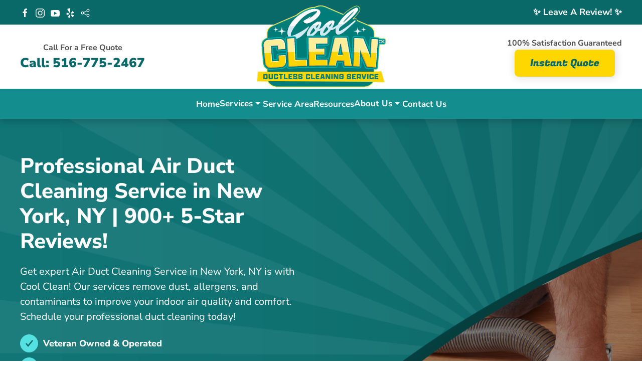

--- FILE ---
content_type: text/html; charset=UTF-8
request_url: https://www.coolcleanac.com/air-duct-cleaning-levittown-ny/
body_size: 30488
content:
<!DOCTYPE html>
<html lang="en-US">
    <head>
        <meta charset="UTF-8">
        <meta name="viewport" content="width=device-width, initial-scale=1">
        <link rel="icon" href="/wp-content/uploads/cool-clean-favicon-1-1.png" sizes="any">
                <link rel="apple-touch-icon" href="/wp-content/uploads/cool-clean-favicon-2.png">
                <title>Professional Air Duct Cleaning in Levittown, NY | 900+ 5-Star Reviews!</title>

<link rel="alternate" title="oEmbed (JSON)" type="application/json+oembed" href="https://www.coolcleanac.com/wp-json/oembed/1.0/embed?url=https%3A%2F%2Fwww.coolcleanac.com%2Fair-duct-cleaning-levittown-ny%2F" />
<link rel="alternate" title="oEmbed (XML)" type="text/xml+oembed" href="https://www.coolcleanac.com/wp-json/oembed/1.0/embed?url=https%3A%2F%2Fwww.coolcleanac.com%2Fair-duct-cleaning-levittown-ny%2F&#038;format=xml" />
<meta name="robots" content="index, follow, max-image-preview:large">
<meta name="description" content="Air duct cleaning in Levittown, NY with Cool Clean Services. BBB A+ Rated. Licensed &amp; Bonded. Locally Owned. Free Quotes! ">
<meta property="og:title" content="Professional Air Duct Cleaning in Levittown, NY | 900+ 5-Star Reviews!">
<meta property="og:description" content="Air duct cleaning in Levittown, NY with Cool Clean Services. BBB A+ Rated. Licensed &amp; Bonded. Locally Owned. Free Quotes! ">
<style id='wp-img-auto-sizes-contain-inline-css' type='text/css'>
img:is([sizes=auto i],[sizes^="auto," i]){contain-intrinsic-size:3000px 1500px}
/*# sourceURL=wp-img-auto-sizes-contain-inline-css */
</style>
<style id='wp-emoji-styles-inline-css' type='text/css'>

	img.wp-smiley, img.emoji {
		display: inline !important;
		border: none !important;
		box-shadow: none !important;
		height: 1em !important;
		width: 1em !important;
		margin: 0 0.07em !important;
		vertical-align: -0.1em !important;
		background: none !important;
		padding: 0 !important;
	}
/*# sourceURL=wp-emoji-styles-inline-css */
</style>
<style id='wp-block-library-inline-css' type='text/css'>
:root{--wp-block-synced-color:#7a00df;--wp-block-synced-color--rgb:122,0,223;--wp-bound-block-color:var(--wp-block-synced-color);--wp-editor-canvas-background:#ddd;--wp-admin-theme-color:#007cba;--wp-admin-theme-color--rgb:0,124,186;--wp-admin-theme-color-darker-10:#006ba1;--wp-admin-theme-color-darker-10--rgb:0,107,160.5;--wp-admin-theme-color-darker-20:#005a87;--wp-admin-theme-color-darker-20--rgb:0,90,135;--wp-admin-border-width-focus:2px}@media (min-resolution:192dpi){:root{--wp-admin-border-width-focus:1.5px}}.wp-element-button{cursor:pointer}:root .has-very-light-gray-background-color{background-color:#eee}:root .has-very-dark-gray-background-color{background-color:#313131}:root .has-very-light-gray-color{color:#eee}:root .has-very-dark-gray-color{color:#313131}:root .has-vivid-green-cyan-to-vivid-cyan-blue-gradient-background{background:linear-gradient(135deg,#00d084,#0693e3)}:root .has-purple-crush-gradient-background{background:linear-gradient(135deg,#34e2e4,#4721fb 50%,#ab1dfe)}:root .has-hazy-dawn-gradient-background{background:linear-gradient(135deg,#faaca8,#dad0ec)}:root .has-subdued-olive-gradient-background{background:linear-gradient(135deg,#fafae1,#67a671)}:root .has-atomic-cream-gradient-background{background:linear-gradient(135deg,#fdd79a,#004a59)}:root .has-nightshade-gradient-background{background:linear-gradient(135deg,#330968,#31cdcf)}:root .has-midnight-gradient-background{background:linear-gradient(135deg,#020381,#2874fc)}:root{--wp--preset--font-size--normal:16px;--wp--preset--font-size--huge:42px}.has-regular-font-size{font-size:1em}.has-larger-font-size{font-size:2.625em}.has-normal-font-size{font-size:var(--wp--preset--font-size--normal)}.has-huge-font-size{font-size:var(--wp--preset--font-size--huge)}.has-text-align-center{text-align:center}.has-text-align-left{text-align:left}.has-text-align-right{text-align:right}.has-fit-text{white-space:nowrap!important}#end-resizable-editor-section{display:none}.aligncenter{clear:both}.items-justified-left{justify-content:flex-start}.items-justified-center{justify-content:center}.items-justified-right{justify-content:flex-end}.items-justified-space-between{justify-content:space-between}.screen-reader-text{border:0;clip-path:inset(50%);height:1px;margin:-1px;overflow:hidden;padding:0;position:absolute;width:1px;word-wrap:normal!important}.screen-reader-text:focus{background-color:#ddd;clip-path:none;color:#444;display:block;font-size:1em;height:auto;left:5px;line-height:normal;padding:15px 23px 14px;text-decoration:none;top:5px;width:auto;z-index:100000}html :where(.has-border-color){border-style:solid}html :where([style*=border-top-color]){border-top-style:solid}html :where([style*=border-right-color]){border-right-style:solid}html :where([style*=border-bottom-color]){border-bottom-style:solid}html :where([style*=border-left-color]){border-left-style:solid}html :where([style*=border-width]){border-style:solid}html :where([style*=border-top-width]){border-top-style:solid}html :where([style*=border-right-width]){border-right-style:solid}html :where([style*=border-bottom-width]){border-bottom-style:solid}html :where([style*=border-left-width]){border-left-style:solid}html :where(img[class*=wp-image-]){height:auto;max-width:100%}:where(figure){margin:0 0 1em}html :where(.is-position-sticky){--wp-admin--admin-bar--position-offset:var(--wp-admin--admin-bar--height,0px)}@media screen and (max-width:600px){html :where(.is-position-sticky){--wp-admin--admin-bar--position-offset:0px}}

/*# sourceURL=wp-block-library-inline-css */
</style><style id='global-styles-inline-css' type='text/css'>
:root{--wp--preset--aspect-ratio--square: 1;--wp--preset--aspect-ratio--4-3: 4/3;--wp--preset--aspect-ratio--3-4: 3/4;--wp--preset--aspect-ratio--3-2: 3/2;--wp--preset--aspect-ratio--2-3: 2/3;--wp--preset--aspect-ratio--16-9: 16/9;--wp--preset--aspect-ratio--9-16: 9/16;--wp--preset--color--black: #000000;--wp--preset--color--cyan-bluish-gray: #abb8c3;--wp--preset--color--white: #ffffff;--wp--preset--color--pale-pink: #f78da7;--wp--preset--color--vivid-red: #cf2e2e;--wp--preset--color--luminous-vivid-orange: #ff6900;--wp--preset--color--luminous-vivid-amber: #fcb900;--wp--preset--color--light-green-cyan: #7bdcb5;--wp--preset--color--vivid-green-cyan: #00d084;--wp--preset--color--pale-cyan-blue: #8ed1fc;--wp--preset--color--vivid-cyan-blue: #0693e3;--wp--preset--color--vivid-purple: #9b51e0;--wp--preset--gradient--vivid-cyan-blue-to-vivid-purple: linear-gradient(135deg,rgb(6,147,227) 0%,rgb(155,81,224) 100%);--wp--preset--gradient--light-green-cyan-to-vivid-green-cyan: linear-gradient(135deg,rgb(122,220,180) 0%,rgb(0,208,130) 100%);--wp--preset--gradient--luminous-vivid-amber-to-luminous-vivid-orange: linear-gradient(135deg,rgb(252,185,0) 0%,rgb(255,105,0) 100%);--wp--preset--gradient--luminous-vivid-orange-to-vivid-red: linear-gradient(135deg,rgb(255,105,0) 0%,rgb(207,46,46) 100%);--wp--preset--gradient--very-light-gray-to-cyan-bluish-gray: linear-gradient(135deg,rgb(238,238,238) 0%,rgb(169,184,195) 100%);--wp--preset--gradient--cool-to-warm-spectrum: linear-gradient(135deg,rgb(74,234,220) 0%,rgb(151,120,209) 20%,rgb(207,42,186) 40%,rgb(238,44,130) 60%,rgb(251,105,98) 80%,rgb(254,248,76) 100%);--wp--preset--gradient--blush-light-purple: linear-gradient(135deg,rgb(255,206,236) 0%,rgb(152,150,240) 100%);--wp--preset--gradient--blush-bordeaux: linear-gradient(135deg,rgb(254,205,165) 0%,rgb(254,45,45) 50%,rgb(107,0,62) 100%);--wp--preset--gradient--luminous-dusk: linear-gradient(135deg,rgb(255,203,112) 0%,rgb(199,81,192) 50%,rgb(65,88,208) 100%);--wp--preset--gradient--pale-ocean: linear-gradient(135deg,rgb(255,245,203) 0%,rgb(182,227,212) 50%,rgb(51,167,181) 100%);--wp--preset--gradient--electric-grass: linear-gradient(135deg,rgb(202,248,128) 0%,rgb(113,206,126) 100%);--wp--preset--gradient--midnight: linear-gradient(135deg,rgb(2,3,129) 0%,rgb(40,116,252) 100%);--wp--preset--font-size--small: 13px;--wp--preset--font-size--medium: 20px;--wp--preset--font-size--large: 36px;--wp--preset--font-size--x-large: 42px;--wp--preset--spacing--20: 0.44rem;--wp--preset--spacing--30: 0.67rem;--wp--preset--spacing--40: 1rem;--wp--preset--spacing--50: 1.5rem;--wp--preset--spacing--60: 2.25rem;--wp--preset--spacing--70: 3.38rem;--wp--preset--spacing--80: 5.06rem;--wp--preset--shadow--natural: 6px 6px 9px rgba(0, 0, 0, 0.2);--wp--preset--shadow--deep: 12px 12px 50px rgba(0, 0, 0, 0.4);--wp--preset--shadow--sharp: 6px 6px 0px rgba(0, 0, 0, 0.2);--wp--preset--shadow--outlined: 6px 6px 0px -3px rgb(255, 255, 255), 6px 6px rgb(0, 0, 0);--wp--preset--shadow--crisp: 6px 6px 0px rgb(0, 0, 0);}:where(.is-layout-flex){gap: 0.5em;}:where(.is-layout-grid){gap: 0.5em;}body .is-layout-flex{display: flex;}.is-layout-flex{flex-wrap: wrap;align-items: center;}.is-layout-flex > :is(*, div){margin: 0;}body .is-layout-grid{display: grid;}.is-layout-grid > :is(*, div){margin: 0;}:where(.wp-block-columns.is-layout-flex){gap: 2em;}:where(.wp-block-columns.is-layout-grid){gap: 2em;}:where(.wp-block-post-template.is-layout-flex){gap: 1.25em;}:where(.wp-block-post-template.is-layout-grid){gap: 1.25em;}.has-black-color{color: var(--wp--preset--color--black) !important;}.has-cyan-bluish-gray-color{color: var(--wp--preset--color--cyan-bluish-gray) !important;}.has-white-color{color: var(--wp--preset--color--white) !important;}.has-pale-pink-color{color: var(--wp--preset--color--pale-pink) !important;}.has-vivid-red-color{color: var(--wp--preset--color--vivid-red) !important;}.has-luminous-vivid-orange-color{color: var(--wp--preset--color--luminous-vivid-orange) !important;}.has-luminous-vivid-amber-color{color: var(--wp--preset--color--luminous-vivid-amber) !important;}.has-light-green-cyan-color{color: var(--wp--preset--color--light-green-cyan) !important;}.has-vivid-green-cyan-color{color: var(--wp--preset--color--vivid-green-cyan) !important;}.has-pale-cyan-blue-color{color: var(--wp--preset--color--pale-cyan-blue) !important;}.has-vivid-cyan-blue-color{color: var(--wp--preset--color--vivid-cyan-blue) !important;}.has-vivid-purple-color{color: var(--wp--preset--color--vivid-purple) !important;}.has-black-background-color{background-color: var(--wp--preset--color--black) !important;}.has-cyan-bluish-gray-background-color{background-color: var(--wp--preset--color--cyan-bluish-gray) !important;}.has-white-background-color{background-color: var(--wp--preset--color--white) !important;}.has-pale-pink-background-color{background-color: var(--wp--preset--color--pale-pink) !important;}.has-vivid-red-background-color{background-color: var(--wp--preset--color--vivid-red) !important;}.has-luminous-vivid-orange-background-color{background-color: var(--wp--preset--color--luminous-vivid-orange) !important;}.has-luminous-vivid-amber-background-color{background-color: var(--wp--preset--color--luminous-vivid-amber) !important;}.has-light-green-cyan-background-color{background-color: var(--wp--preset--color--light-green-cyan) !important;}.has-vivid-green-cyan-background-color{background-color: var(--wp--preset--color--vivid-green-cyan) !important;}.has-pale-cyan-blue-background-color{background-color: var(--wp--preset--color--pale-cyan-blue) !important;}.has-vivid-cyan-blue-background-color{background-color: var(--wp--preset--color--vivid-cyan-blue) !important;}.has-vivid-purple-background-color{background-color: var(--wp--preset--color--vivid-purple) !important;}.has-black-border-color{border-color: var(--wp--preset--color--black) !important;}.has-cyan-bluish-gray-border-color{border-color: var(--wp--preset--color--cyan-bluish-gray) !important;}.has-white-border-color{border-color: var(--wp--preset--color--white) !important;}.has-pale-pink-border-color{border-color: var(--wp--preset--color--pale-pink) !important;}.has-vivid-red-border-color{border-color: var(--wp--preset--color--vivid-red) !important;}.has-luminous-vivid-orange-border-color{border-color: var(--wp--preset--color--luminous-vivid-orange) !important;}.has-luminous-vivid-amber-border-color{border-color: var(--wp--preset--color--luminous-vivid-amber) !important;}.has-light-green-cyan-border-color{border-color: var(--wp--preset--color--light-green-cyan) !important;}.has-vivid-green-cyan-border-color{border-color: var(--wp--preset--color--vivid-green-cyan) !important;}.has-pale-cyan-blue-border-color{border-color: var(--wp--preset--color--pale-cyan-blue) !important;}.has-vivid-cyan-blue-border-color{border-color: var(--wp--preset--color--vivid-cyan-blue) !important;}.has-vivid-purple-border-color{border-color: var(--wp--preset--color--vivid-purple) !important;}.has-vivid-cyan-blue-to-vivid-purple-gradient-background{background: var(--wp--preset--gradient--vivid-cyan-blue-to-vivid-purple) !important;}.has-light-green-cyan-to-vivid-green-cyan-gradient-background{background: var(--wp--preset--gradient--light-green-cyan-to-vivid-green-cyan) !important;}.has-luminous-vivid-amber-to-luminous-vivid-orange-gradient-background{background: var(--wp--preset--gradient--luminous-vivid-amber-to-luminous-vivid-orange) !important;}.has-luminous-vivid-orange-to-vivid-red-gradient-background{background: var(--wp--preset--gradient--luminous-vivid-orange-to-vivid-red) !important;}.has-very-light-gray-to-cyan-bluish-gray-gradient-background{background: var(--wp--preset--gradient--very-light-gray-to-cyan-bluish-gray) !important;}.has-cool-to-warm-spectrum-gradient-background{background: var(--wp--preset--gradient--cool-to-warm-spectrum) !important;}.has-blush-light-purple-gradient-background{background: var(--wp--preset--gradient--blush-light-purple) !important;}.has-blush-bordeaux-gradient-background{background: var(--wp--preset--gradient--blush-bordeaux) !important;}.has-luminous-dusk-gradient-background{background: var(--wp--preset--gradient--luminous-dusk) !important;}.has-pale-ocean-gradient-background{background: var(--wp--preset--gradient--pale-ocean) !important;}.has-electric-grass-gradient-background{background: var(--wp--preset--gradient--electric-grass) !important;}.has-midnight-gradient-background{background: var(--wp--preset--gradient--midnight) !important;}.has-small-font-size{font-size: var(--wp--preset--font-size--small) !important;}.has-medium-font-size{font-size: var(--wp--preset--font-size--medium) !important;}.has-large-font-size{font-size: var(--wp--preset--font-size--large) !important;}.has-x-large-font-size{font-size: var(--wp--preset--font-size--x-large) !important;}
/*# sourceURL=global-styles-inline-css */
</style>

<style id='classic-theme-styles-inline-css' type='text/css'>
/*! This file is auto-generated */
.wp-block-button__link{color:#fff;background-color:#32373c;border-radius:9999px;box-shadow:none;text-decoration:none;padding:calc(.667em + 2px) calc(1.333em + 2px);font-size:1.125em}.wp-block-file__button{background:#32373c;color:#fff;text-decoration:none}
/*# sourceURL=/wp-includes/css/classic-themes.min.css */
</style>
<link rel='stylesheet' id='wp-components-css' href='https://www.coolcleanac.com/wp-includes/css/dist/components/style.min.css?ver=6.9' type='text/css' media='all' />
<link rel='stylesheet' id='wp-preferences-css' href='https://www.coolcleanac.com/wp-includes/css/dist/preferences/style.min.css?ver=6.9' type='text/css' media='all' />
<link rel='stylesheet' id='wp-block-editor-css' href='https://www.coolcleanac.com/wp-includes/css/dist/block-editor/style.min.css?ver=6.9' type='text/css' media='all' />
<link data-minify="1" rel='stylesheet' id='popup-maker-block-library-style-css' href='https://www.coolcleanac.com/wp-content/cache/min/1/wp-content/plugins/popup-maker/dist/packages/block-library-style.css?ver=1769033616' type='text/css' media='all' />
<link data-minify="1" href="https://www.coolcleanac.com/wp-content/cache/min/1/wp-content/themes/yootheme/css/theme.1.css?ver=1769033616" rel="stylesheet">
<script type="text/javascript" src="https://www.coolcleanac.com/wp-includes/js/jquery/jquery.min.js?ver=3.7.1" id="jquery-core-js"></script>
<script type="text/javascript" src="https://www.coolcleanac.com/wp-includes/js/jquery/jquery-migrate.min.js?ver=3.4.1" id="jquery-migrate-js"></script>
<script type="text/javascript" id="file_uploads_nfpluginsettings-js-extra">
/* <![CDATA[ */
var params = {"clearLogRestUrl":"https://www.coolcleanac.com/wp-json/nf-file-uploads/debug-log/delete-all","clearLogButtonId":"file_uploads_clear_debug_logger","downloadLogRestUrl":"https://www.coolcleanac.com/wp-json/nf-file-uploads/debug-log/get-all","downloadLogButtonId":"file_uploads_download_debug_logger"};
//# sourceURL=file_uploads_nfpluginsettings-js-extra
/* ]]> */
</script>
<script data-minify="1" type="text/javascript" src="https://www.coolcleanac.com/wp-content/cache/min/1/wp-content/plugins/ninja-forms-uploads/assets/js/nfpluginsettings.js?ver=1769033616" id="file_uploads_nfpluginsettings-js"></script>
<link rel="https://api.w.org/" href="https://www.coolcleanac.com/wp-json/" /><link rel="alternate" title="JSON" type="application/json" href="https://www.coolcleanac.com/wp-json/wp/v2/pages/1796" /><link rel="canonical" href="https://www.coolcleanac.com/air-duct-cleaning-levittown-ny/" />
<link rel='shortlink' href='https://www.coolcleanac.com/?p=1796' />
<!-- HFCM by 99 Robots - Snippet # 1: GTM -->
<!-- Google Tag Manager -->
<script>(function(w,d,s,l,i){w[l]=w[l]||[];w[l].push({'gtm.start':
new Date().getTime(),event:'gtm.js'});var f=d.getElementsByTagName(s)[0],
j=d.createElement(s),dl=l!='dataLayer'?'&l='+l:'';j.async=true;j.src=
'https://www.googletagmanager.com/gtm.js?id='+i+dl;f.parentNode.insertBefore(j,f);
})(window,document,'script','dataLayer','GTM-W5SK6MR9');</script>
<!-- End Google Tag Manager -->

<!-- Google Tag Manager (noscript) -->
<noscript><iframe src="https://www.googletagmanager.com/ns.html?id=GTM-W5SK6MR9"
height="0" width="0" style="display:none;visibility:hidden"></iframe></noscript>
<!-- End Google Tag Manager (noscript) -->
<!-- /end HFCM by 99 Robots -->
<!-- HFCM by 99 Robots - Snippet # 3: Mobile Buttons -->
<style>

	/* Call Buttons */
.mobile-buttons{
	display: flex;
    position: fixed;
    top: 0px;
    z-index: 3!important;
    width: 100%;
}
.mobile-buttons ul{
	width:100%!important;
	display:inline-flex!important;
	display:grid!important;
	grid-gap: 0px!important;
    grid-template-columns: repeat(2,1fr);
	z-index: 2!important;
}
.mobile-buttons ul {
    padding-left: 0px;
	list-style:none;
	width:100%;
}
.button-right{
	background-color: #fed700!important;
	    align-items: right;
	display:inline;
	border:1px #fed700 solid;
	height:70px;
	line-height:22px;
	color:#086968;
	font-weight:700;
	font-size:18px;
	width:100%!important;
	text-decoration:none;
}
.button-left{
	background-color: #096969;
	    align-items: left;
	display:inline;
	border:1px #096969 solid;
	height:70px;
	line-height:22px;
	color:#fff;
	font-weight:700;
	font-size:18px;
	width:100%!important;
	text-decoration:none;
}

@media only screen and (min-width: 960px) {
    .mobile-buttons{
    display:none!important;
    }
}

@media only screen and (max-width: 960px) {
    .uk-navbar-sticky{
    margin-top:70px!important;
    }
}

@media only screen and (max-width: 960px) {
    	.tm-page{
		margin-top:70px!important;
	}
}


</style>


<div class="mobile-visible mobile-buttons uk-sticky">
	<ul>
		<li><a href="tel:5167752467"><button class="button-left">Call Now <br>(516) 775-2467</button></a></li>
		<li><a href="/contact-us/"><button class="button-right">Get A Free Quote<br> Click Here!</button></a></li>
	</ul>
	</div>

<!-- /end HFCM by 99 Robots -->
<!-- HFCM by 99 Robots - Snippet # 6: Review Schema -->
<script type=&#039;application/ld+json&#039;>{
  "@context": "https://www.schema.org",
  "@type": "product",
  "brand": "Cool Clean",
  "logo": "https://www.coolcleanac.com/wp-content/uploads/cool-clean-your-premier-ductless-cleaner.jpg",
  "name": "Ductless Mini Split Cleaning",
  "aggregateRating": {
    "@type": "aggregateRating",
    "ratingValue": "5.0",
    "reviewCount": 646
  }
}</script>
<!-- /end HFCM by 99 Robots -->
<!-- HFCM by 99 Robots - Snippet # 7: Schema -->
<script type="application/ld+json">
{
  "@context": "http://schema.org",
  "@type": "LocalBusiness",
  "name": "Cool Clean Services",
  "image": "https://www.coolcleanac.com/wp-content/uploads/cool-clean-your-premier-ductless-cleaner.jpg",
  "address": {
    "@type": "PostalAddress",
    "streetAddress": "97 Gilmore Blvd",
    "addressLocality": "Floral Park",
    "addressRegion": "NY",
    "postalCode": "11001",
    "addressCountry": "US"
  },
  "description": "Cool Clean Services provides professional HVAC cleaning and sanitizing services in Floral Park, NY and surrounding areas.",
  "telephone": "516-775-2467",
  "aggregateRating": {
    "@type": "AggregateRating",
    "ratingValue": "5",
    "reviewCount": "240"
  },
  "serviceArea": {
    "@type": "AdministrativeArea",
    "name": "Floral Park"
  },
  "hasOfferCatalog": {
    "@type": "OfferCatalog",
    "name": "Services",
    "itemListElement": [
      {
        "@type": "Offer",
        "itemOffered": "Dryer Vent Cleaning"
      },
      {
        "@type": "Offer",
        "itemOffered": "Residential Mini-Split Cleaning"
      },
      {
        "@type": "Offer",
        "itemOffered": "Commercial Mini-Split Cleaning"
      },
      {
        "@type": "Offer",
        "itemOffered": "Mini-Split Maintenance"
      },
      {
        "@type": "Offer",
        "itemOffered": "Sanitizing Service"
      }
    ]
  },
  "url": "https://www.coolcleanac.com/",
  "sameAs": [
    "https://goo.gl/maps/RgCaBsrNvE278nha6",
    "https://en.wikipedia.org/wiki/Floral_Park,_New_York"
  ],
  "openingHours": "Mo-Su 00:00-24:00",
  "priceRange": "$"
}
</script>
<!-- /end HFCM by 99 Robots -->
<!-- HFCM by 99 Robots - Snippet # 10: Favicon Insertion -->
<link rel="icon" type="image/x-icon" href="https://www.coolcleanac.com/wp-includes/images/cool-clean-ac-favicon.ico">
<!-- /end HFCM by 99 Robots -->
<!-- HFCM by 99 Robots - Snippet # 11: Google Tag -->
<!-- Google Tag AW-406899486 (gtag.js) -->
<script async src="https://www.googletagmanager.com/gtag/js?id=AW-406899486"></script>
<script>
  window.dataLayer = window.dataLayer || [];
  function gtag(){dataLayer.push(arguments);}
  gtag('js', new Date());

  gtag('config', 'AW-406899486');
</script>
<!-- End Google Tag AW-406899486 (gtag.js) -->
<!-- /end HFCM by 99 Robots -->
<!-- HFCM by 99 Robots - Snippet # 12: GA4 -->
<!-- GA4 GST Tag G-GXEZMX06VB (gtag.js) -->
<script async src="https://www.googletagmanager.com/gtag/js?id=G-GXEZMX06VB"></script>
<script>
  window.dataLayer = window.dataLayer || [];
  function gtag(){dataLayer.push(arguments);}
  gtag('js', new Date());

  gtag('config', 'G-GXEZMX06VB');
</script>
<!-- End GA4 GST Tag G-GXEZMX06VB (gtag.js) -->
<!-- /end HFCM by 99 Robots -->

<!-- Custom Head Script -->

<!-- End Custom Head Script -->
<script src="https://www.coolcleanac.com/wp-content/themes/yootheme/vendor/assets/uikit/dist/js/uikit.min.js?ver=4.1.5"></script>
<script src="https://www.coolcleanac.com/wp-content/themes/yootheme/vendor/assets/uikit/dist/js/uikit-icons-fuse.min.js?ver=4.1.5"></script>
<script data-minify="1" src="https://www.coolcleanac.com/wp-content/cache/min/1/wp-content/themes/yootheme/js/theme.js?ver=1769033616"></script>
<script>window.yootheme ||= {}; var $theme = yootheme.theme = {"i18n":{"close":{"label":"Close"},"totop":{"label":"Back to top"},"marker":{"label":"Open"},"navbarToggleIcon":{"label":"Open menu"},"paginationPrevious":{"label":"Previous page"},"paginationNext":{"label":"Next page"},"searchIcon":{"toggle":"Open Search","submit":"Submit Search"},"slider":{"next":"Next slide","previous":"Previous slide","slideX":"Slide %s","slideLabel":"%s of %s"},"slideshow":{"next":"Next slide","previous":"Previous slide","slideX":"Slide %s","slideLabel":"%s of %s"},"lightboxPanel":{"next":"Next slide","previous":"Previous slide","slideLabel":"%s of %s","close":"Close"}}};</script>
<script>jQuery(function($) {  
      $('.uk-navbar-nav > li.uk-parent > a').addClass('uk-icon').attr('uk-icon',"triangle-down");
  });
jQuery(function () {
  UIkit.sticky('.tm-top', { offset: 90 } );
});</script>		<style type="text/css" id="wp-custom-css">
			


@media (max-width: 680px) {
    .uk-button {
        display: flex;
        justify-content: center !important;
        margin: auto;
    }
}

@media (max-width: 680px) {
.button-center .uk-grid-stack{
         display: flex;
        justify-content: center !important;
        margin: auto;
	}}

img[src*="border-dark.svg"] {width: 100%; }
img[src*="blue-wave-down-1-1.svg"] {width: 100%; }
img[src*="border-muted-1.svg"] {width: 100%; }
img[src*="dark-blue-wave-down-1.svg"] {width: 100%; }

@media (max-width: 680px) {
img[src*="border-muted-1.svg"] {
    position: relative;
    top: 4px;
    width: 100%;
	}}

@media (max-width: 680px) {
img[src*="blue-wave-down-1-1.svg"] {
    position: relative;
    bottom: 5px;
    width: 100%;
	}}

@media (max-width: 680px) {
img[src*="border-dark.svg"] {
    position: relative;
    top: 3px;
    width: 100%;
	}}

@media (max-width: 680px) {
img[src*="dark-blue-wave-down-1.svg"] {
    position: relative;
    bottom: 5px;
    width: 100%;
	}}


@media (min-width: 480px) {
  .buttons-center {
    display: flex !important;
    justify-content: flex-start !important;
  }
}


.services-grid .el-item{padding-bottom:15px !important;}
.services-grid .el-image  {
    border-top-right-radius: 16px !important;border-top-left-radius:16px;
}

.benefits-list .uk-icon {
    box-sizing: border-box;
    width: 36px;
    height: 36px;
    border-radius: 500px;
    background: #55E1E1;
    color: #096969!important;
    vertical-align: middle;
    display: inline-flex;
    justify-content: center;
    align-items: center;
    border: 1px solid #55E1E1;
}
.benefits-list polyline{
 stroke-width:2.5!important;
}
.benefits-list{color:#fff; font-weight:800;}

@media screen and (min-width: 1100px) {
    .uk-logo {
        margin-top: -60px;
        margin-bottom: -20px;
        position: relative; 
        z-index: 999999 !important;
    }
}

.tm-toolbar{z-index:1;}

.medium-background{background-color: #138D8D}

.uk-navbar-container{background-color:#138D8D!important;}

.bubble{
max-width: 200px!important;
float: right!important;
margin-right: -20px!important;
}


/* Header*/

.tm-headerbar > div {
    background: #fff var(--wpr-bg-21152ac1-8df3-4af1-af2f-02d9452f1937) center/cover no-repeat;
}


.tm-headerbar{padding-top:0px; padding-bottom:0px;}

@media (min-width: 1550px) { 
  .tm-headerbar .uk-container {
    padding-left: 400px !important;
    padding-right: 400px !important;
  }
}



/*@media (min-width: 1568px) { 
#builderwidget-3 {position: relative;left: 380px;top:-4px}
#builderwidget-4 {position: relative;right: 380px;}
}*/




/* Decorative Video Border */


.demo-video {
    background-origin: padding-box,border-box;
}

.video-container {
    border: 7px solid transparent;
    box-sizing: border-box;
}

.animated {
    background-image: linear-gradient(white,white),linear-gradient(180deg,cornflowerblue,#00F260 50%,cornflowerblue);
    background-repeat: no-repeat;
    background-size: 100% 100%,100% 200%;
    background-position: 0 0,0 100%;
    animation: highlight 1s infinite alternate;
}

.uk-widget-1{
	max-width:500px!important;
	margin-right:auto;
	margin-left:auto;
}

#nf-field-3{
	font-family:Arial;
}

#nf-field-4, #nf-field-20, #nf-field-9{
	width:100%;
	font-weight:800;
	background:#FFD700;
	border-radius:8px;
	color:#096969;
}
#tenant-quicklead-frame{
	width:100%;
}		</style>
		<noscript><style id="rocket-lazyload-nojs-css">.rll-youtube-player, [data-lazy-src]{display:none !important;}</style></noscript>    <link data-minify="1" rel='stylesheet' id='dashicons-css' href='https://www.coolcleanac.com/wp-content/cache/min/1/wp-includes/css/dashicons.min.css?ver=1769033616' type='text/css' media='all' />
<link data-minify="1" rel='stylesheet' id='nf-display-css' href='https://www.coolcleanac.com/wp-content/cache/background-css/1/www.coolcleanac.com/wp-content/cache/min/1/wp-content/plugins/ninja-forms/assets/css/display-opinions-light.css?ver=1769033616&wpr_t=1769573899' type='text/css' media='all' />
<link data-minify="1" rel='stylesheet' id='nf-font-awesome-css' href='https://www.coolcleanac.com/wp-content/cache/min/1/wp-content/plugins/ninja-forms/assets/css/font-awesome.min.css?ver=1769033616' type='text/css' media='all' />
<style id="wpr-lazyload-bg-container"></style><style id="wpr-lazyload-bg-exclusion"></style>
<noscript>
<style id="wpr-lazyload-bg-nostyle">.nf-help{--wpr-bg-9c92c423-a45b-4ef7-aa9f-824c6e60f5f5: url('https://www.coolcleanac.com/wp-content/plugins/ninja-forms/assets/img/help-info.png');}.tm-headerbar > div{--wpr-bg-21152ac1-8df3-4af1-af2f-02d9452f1937: url('https://www.coolcleanac.com/wp-content/uploads/sparkles-background-2.png');}#0{--wpr-bg-756148fa-d97f-421e-8d38-5e040bee3a58: url('https://www.coolcleanac.com/wp-content/uploads/sparkle-icon-1.png');}</style>
</noscript>
<script type="application/javascript">const rocket_pairs = [{"selector":".nf-help","style":".nf-help{--wpr-bg-9c92c423-a45b-4ef7-aa9f-824c6e60f5f5: url('https:\/\/www.coolcleanac.com\/wp-content\/plugins\/ninja-forms\/assets\/img\/help-info.png');}","hash":"9c92c423-a45b-4ef7-aa9f-824c6e60f5f5","url":"https:\/\/www.coolcleanac.com\/wp-content\/plugins\/ninja-forms\/assets\/img\/help-info.png"},{"selector":".tm-headerbar > div","style":".tm-headerbar > div{--wpr-bg-21152ac1-8df3-4af1-af2f-02d9452f1937: url('https:\/\/www.coolcleanac.com\/wp-content\/uploads\/sparkles-background-2.png');}","hash":"21152ac1-8df3-4af1-af2f-02d9452f1937","url":"https:\/\/www.coolcleanac.com\/wp-content\/uploads\/sparkles-background-2.png"},{"selector":"#0","style":"#0{--wpr-bg-756148fa-d97f-421e-8d38-5e040bee3a58: url('https:\/\/www.coolcleanac.com\/wp-content\/uploads\/sparkle-icon-1.png');}","hash":"756148fa-d97f-421e-8d38-5e040bee3a58","url":"https:\/\/www.coolcleanac.com\/wp-content\/uploads\/sparkle-icon-1.png"}]; const rocket_excluded_pairs = [];</script><meta name="generator" content="WP Rocket 3.20.3" data-wpr-features="wpr_lazyload_css_bg_img wpr_minify_js wpr_lazyload_images wpr_lazyload_iframes wpr_minify_css wpr_preload_links wpr_desktop" /></head>
    <body class="wp-singular page-template-default page page-id-1796 wp-theme-yootheme ">
        
<!-- Custom Body Script -->

<!-- End Custom Body Script -->

        <div data-rocket-location-hash="f16e700f90a200cefc576ea95686d271" class="uk-hidden-visually uk-notification uk-notification-top-left uk-width-auto">
            <div data-rocket-location-hash="a4ebbd40bcd989087f1b4682dad55de7" class="uk-notification-message">
                <a href="#tm-main">Skip to main content</a>
            </div>
        </div>
    
        
        
        <div data-rocket-location-hash="9c887d8582b3ecf05a1229bf9ed593ac" class="tm-page">

                        


<header data-rocket-location-hash="72363ea0d0088f407d5a74e851027bc8" class="tm-header-mobile uk-hidden@m" uk-header>


        <div data-rocket-location-hash="bb1bd34e2690146ffaf80af2f964eba1" uk-sticky show-on-up animation="uk-animation-slide-top" cls-active="uk-navbar-sticky" sel-target=".uk-navbar-container">
    
        <div class="uk-navbar-container">

            <div class="uk-container uk-container-expand">
                <nav class="uk-navbar" uk-navbar="{&quot;container&quot;:&quot;.tm-header-mobile &gt; [uk-sticky]&quot;,&quot;boundary&quot;:&quot;.tm-header-mobile .uk-navbar-container&quot;}">

                                        <div class="uk-navbar-left">

                                                    <a href="https://www.coolcleanac.com/" aria-label="Back to home" class="uk-logo uk-navbar-item">
    <img alt="Cool Clean" loading="eager" width="200px" height="160" src="/wp-content/uploads/cool-clean-logo.svg"></a>                        
                        
                    </div>
                    
                    
                                        <div class="uk-navbar-right">

                                                                            
                        <a uk-toggle href="#tm-dialog-mobile" class="uk-navbar-toggle">

        
        <div uk-navbar-toggle-icon></div>

        
    </a>
                    </div>
                    
                </nav>
            </div>

        </div>

        </div>
    



        <div data-rocket-location-hash="397d152635ab213c0d4385d203d39eba" id="tm-dialog-mobile" uk-offcanvas="container: true; overlay: true" mode="slide" flip>
        <div class="uk-offcanvas-bar uk-flex uk-flex-column">

                        <button class="uk-offcanvas-close uk-close-large" type="button" uk-close uk-toggle="cls: uk-close-large; mode: media; media: @s"></button>
            
                        <div class="uk-margin-auto-bottom">
                
<div class="uk-grid uk-child-width-1-1" uk-grid>    <div>
<div class="uk-panel widget widget_nav_menu" id="nav_menu-2">

    
    
<ul class="uk-nav uk-nav-default uk-nav-accordion" uk-nav="targets: &gt; .js-accordion">
    
	<li class="menu-item menu-item-type-post_type menu-item-object-page menu-item-home"><a href="https://www.coolcleanac.com/"> Home</a></li>
	<li class="menu-item menu-item-type-custom menu-item-object-custom menu-item-has-children js-accordion uk-parent"><a href> Services <span uk-nav-parent-icon></span></a>
	<ul class="uk-nav-sub">

		<li class="menu-item menu-item-type-post_type menu-item-object-page menu-item-home"><a href="https://www.coolcleanac.com/"> Mini-Split Cleaning</a></li>
		<li class="menu-item menu-item-type-post_type menu-item-object-page"><a href="https://www.coolcleanac.com/dryer-vent-cleaning-new-york-ny/"> Dryer Vent Cleaning</a></li>
		<li class="menu-item menu-item-type-post_type menu-item-object-page"><a href="https://www.coolcleanac.com/air-duct-cleaning-new-york-ny/"> Air Duct Cleaning</a></li>
		<li class="menu-item menu-item-type-post_type menu-item-object-page"><a href="https://www.coolcleanac.com/mini-split-maintenance-new-york-ny/"> Mini Split Maintenance</a></li>
		<li class="menu-item menu-item-type-post_type menu-item-object-page"><a href="https://www.coolcleanac.com/sanitizing-disinfecting-service-new-york-ny/"> Sanitizing & Disinfecting</a></li></ul></li>
	<li class="menu-item menu-item-type-post_type menu-item-object-page"><a href="https://www.coolcleanac.com/service-area/"> Service Area</a></li>
	<li class="menu-item menu-item-type-post_type menu-item-object-page"><a href="https://www.coolcleanac.com/blog/"> Resources</a></li>
	<li class="menu-item menu-item-type-post_type menu-item-object-page menu-item-has-children uk-parent"><a href="https://www.coolcleanac.com/about-us/"> About Us <span uk-nav-parent-icon></span></a>
	<ul class="uk-nav-sub">

		<li class="menu-item menu-item-type-post_type menu-item-object-page"><a href="https://www.coolcleanac.com/gallery/"> Gallery</a></li>
		<li class="menu-item menu-item-type-post_type menu-item-object-page"><a href="https://www.coolcleanac.com/videos/"> Videos</a></li>
		<li class="menu-item menu-item-type-post_type menu-item-object-page"><a href="https://www.coolcleanac.com/reviews/"> Reviews</a></li>
		<li class="menu-item menu-item-type-post_type menu-item-object-page"><a href="https://www.coolcleanac.com/faq/"> FAQ</a></li>
		<li class="menu-item menu-item-type-post_type menu-item-object-page"><a href="https://www.coolcleanac.com/preferred-partners/"> Preferred Partners</a></li>
		<li class="menu-item menu-item-type-post_type menu-item-object-page"><a href="https://www.coolcleanac.com/terms/"> Terms</a></li>
		<li class="menu-item menu-item-type-post_type menu-item-object-page"><a href="https://www.coolcleanac.com/careers/"> Careers</a></li></ul></li>
	<li class="menu-item menu-item-type-post_type menu-item-object-page"><a href="https://www.coolcleanac.com/contact-us/"> Contact Us</a></li></ul>

</div>
</div>    <div>
<div class="uk-panel widget widget_custom_html" id="custom_html-10">

    
    <div class="textwidget custom-html-widget"><a class="uk-h3" href="tel:5167752467">(516) 775-2467</a></div>
</div>
</div>    <div>
<div class="uk-panel widget widget_custom_html" id="custom_html-9">

    
    <div class="textwidget custom-html-widget"><a class="uk-button uk-button-primary" href="/contact-us/">Request A Quote</a></div>
</div>
</div></div>            </div>
            
            
        </div>
    </div>
    
    
    

</header>



<div data-rocket-location-hash="4ff5b576579a52ab01e36c71785d9df6" class="tm-toolbar tm-toolbar-default uk-visible@m">
    <div data-rocket-location-hash="0492d20c926fb3162062a722044dc2fb" class="uk-container uk-flex uk-flex-middle">

                <div>
            <div class="uk-grid-medium uk-child-width-auto uk-flex-middle" uk-grid="margin: uk-margin-small-top">

                                <div>
<div class="uk-panel">

    
    <ul class="uk-flex-inline uk-flex-middle uk-flex-nowrap uk-grid-small" uk-grid>                    <li><a href="https://www.facebook.com/Cool-Clean-AC-Cleaning-100106891820346/" class="uk-preserve-width uk-icon-link" rel="noreferrer"><span uk-icon="icon: facebook;"></span></a></li>
                    <li><a href="https://www.instagram.com/coolcleanac?r=nametag" class="uk-preserve-width uk-icon-link" rel="noreferrer"><span uk-icon="icon: instagram;"></span></a></li>
                    <li><a href="https://www.youtube.com/channel/UCw6A3kUL43WLLux9NBvpJIQ" class="uk-preserve-width uk-icon-link" rel="noreferrer"><span uk-icon="icon: youtube;"></span></a></li>
                    <li><a href="https://www.yelp.com/biz/cool-clean-a-c-cleaning-floral-park?uid=fYQgGWc24a_EbN_oaM9rxw&amp;utm_campaign=www_business_share_popup&amp;utm_medium=copy_link&amp;utm_source=(direct)" class="uk-preserve-width uk-icon-link" rel="noreferrer"><span uk-icon="icon: yelp;"></span></a></li>
                    <li><a href="https://g.page/cool-clean-a-c-cleaning?we" class="uk-preserve-width uk-icon-link" rel="noreferrer"><span uk-icon="icon: social;"></span></a></li>
            </ul>
</div>
</div>                
                
            </div>
        </div>
        
                <div class="uk-margin-auto-left">
            <div class="uk-grid-medium uk-child-width-auto uk-flex-middle" uk-grid="margin: uk-margin-small-top">
                <div>
<div class="uk-panel widget widget_custom_html" id="custom_html-16">

    
    <div class="textwidget custom-html-widget"><b><a href="https://g.page/r/CRpA7g92tnEkEBM/review">✨ Leave A Review! ✨</a></b>
</div>
</div>
</div>            </div>
        </div>
        
    </div>
</div>

<header data-rocket-location-hash="288984cfe7558364f8f360834faa142f" class="tm-header uk-visible@m" uk-header>





        <div data-rocket-location-hash="d86339642db8d46873a81cf3c60a4fc6" class="tm-headerbar-default tm-headerbar tm-headerbar-top">
        <div class="uk-container uk-container-expand">
            <div class="uk-position-relative uk-flex uk-flex-center uk-flex-middle">

                                <div class="uk-position-center-left uk-position-z-index-high">
                    
<div class="uk-panel widget widget_builderwidget" id="builderwidget-2">

    
    <div class="uk-grid tm-grid-expand uk-child-width-1-1 uk-grid-margin">
<div class="uk-width-1-1">
    
        
            
            
            
                
                    <div class="uk-panel uk-margin"><p style="text-align: center; font-size: 16px;"><b>Call For a Free Quote</b><br /><a class="uk-h3" style="color: #096969;" href="tel:5167752467">Call: 516-775-2467</a></p></div>
                
            
        
    
</div></div>
</div>
                </div>
                
                                <a href="https://www.coolcleanac.com/" aria-label="Back to home" class="uk-logo">
    <img alt="Cool Clean" loading="eager" width="260" height="208" src="/wp-content/uploads/cool-clean-logo.svg"></a>                
                                <div class="uk-position-center-right uk-position-z-index-high">
                    
<div class="uk-panel widget widget_custom_html" id="custom_html-3">

    
    <div class="textwidget custom-html-widget"><center><span style="font-size: 16px;">
	
<b>100% Satisfaction Guaranteed</b></span><br>

<a class="uk-button uk-button-danger" href="/contact-us/">Instant Quote</a></center></div>
</div>
                </div>
                
            </div>
        </div>
    </div>
    
    
                <div data-rocket-location-hash="200a1dd57d99c99b4b0c3518f9cf31e5" uk-sticky media="@m" cls-active="uk-navbar-sticky" sel-target=".uk-navbar-container">
        
            <div class="uk-navbar-container">

                <div class="uk-container uk-container-expand">
                    <nav class="uk-navbar" uk-navbar="{&quot;align&quot;:&quot;left&quot;,&quot;container&quot;:&quot;.tm-header &gt; [uk-sticky]&quot;,&quot;boundary&quot;:&quot;.tm-header .uk-navbar-container&quot;}">

                        <div class="uk-navbar-center">
                            
<ul class="uk-navbar-nav">
    
	<li class="menu-item menu-item-type-post_type menu-item-object-page menu-item-home"><a href="https://www.coolcleanac.com/"> Home</a></li>
	<li class="menu-item menu-item-type-custom menu-item-object-custom menu-item-has-children uk-parent"><a role="button"> Services</a>
	<div class="uk-navbar-dropdown" mode="hover" pos="bottom-left"><div><ul class="uk-nav uk-navbar-dropdown-nav">

		<li class="menu-item menu-item-type-post_type menu-item-object-page menu-item-home"><a href="https://www.coolcleanac.com/"> Mini-Split Cleaning</a></li>
		<li class="menu-item menu-item-type-post_type menu-item-object-page"><a href="https://www.coolcleanac.com/dryer-vent-cleaning-new-york-ny/"> Dryer Vent Cleaning</a></li>
		<li class="menu-item menu-item-type-post_type menu-item-object-page"><a href="https://www.coolcleanac.com/air-duct-cleaning-new-york-ny/"> Air Duct Cleaning</a></li>
		<li class="menu-item menu-item-type-post_type menu-item-object-page"><a href="https://www.coolcleanac.com/mini-split-maintenance-new-york-ny/"> Mini Split Maintenance</a></li>
		<li class="menu-item menu-item-type-post_type menu-item-object-page"><a href="https://www.coolcleanac.com/sanitizing-disinfecting-service-new-york-ny/"> Sanitizing & Disinfecting</a></li></ul></div></div></li>
	<li class="menu-item menu-item-type-post_type menu-item-object-page"><a href="https://www.coolcleanac.com/service-area/"> Service Area</a></li>
	<li class="menu-item menu-item-type-post_type menu-item-object-page"><a href="https://www.coolcleanac.com/blog/"> Resources</a></li>
	<li class="menu-item menu-item-type-post_type menu-item-object-page menu-item-has-children uk-parent"><a href="https://www.coolcleanac.com/about-us/"> About Us</a>
	<div class="uk-navbar-dropdown"><div><ul class="uk-nav uk-navbar-dropdown-nav">

		<li class="menu-item menu-item-type-post_type menu-item-object-page"><a href="https://www.coolcleanac.com/gallery/"> Gallery</a></li>
		<li class="menu-item menu-item-type-post_type menu-item-object-page"><a href="https://www.coolcleanac.com/videos/"> Videos</a></li>
		<li class="menu-item menu-item-type-post_type menu-item-object-page"><a href="https://www.coolcleanac.com/reviews/"> Reviews</a></li>
		<li class="menu-item menu-item-type-post_type menu-item-object-page"><a href="https://www.coolcleanac.com/faq/"> FAQ</a></li>
		<li class="menu-item menu-item-type-post_type menu-item-object-page"><a href="https://www.coolcleanac.com/preferred-partners/"> Preferred Partners</a></li>
		<li class="menu-item menu-item-type-post_type menu-item-object-page"><a href="https://www.coolcleanac.com/terms/"> Terms</a></li>
		<li class="menu-item menu-item-type-post_type menu-item-object-page"><a href="https://www.coolcleanac.com/careers/"> Careers</a></li></ul></div></div></li>
	<li class="menu-item menu-item-type-post_type menu-item-object-page"><a href="https://www.coolcleanac.com/contact-us/"> Contact Us</a></li></ul>
                        </div>

                    </nav>
                </div>

            </div>

                </div>
        
    





</header>

            
            
            <main id="tm-main" >

                <!-- Builder #page --><style class="uk-margin-remove-adjacent">#page\#0 { background-image: var(--wpr-bg-756148fa-d97f-421e-8d38-5e040bee3a58); background-size: 200px; /* Adjust size as needed */ background-position: right 20px top 20px; /* Adjust positioning */ background-repeat: no-repeat; position: relative; } </style>
<div data-rocket-location-hash="dcea9966659a2c5c47e0851a79786392" class="uk-section-default uk-position-relative">
        <div data-src="/wp-content/uploads/air-duct-cleaning-new-york-ny-hero.svg" uk-img class="uk-background-norepeat uk-background-cover uk-background-bottom-left uk-section uk-padding-remove-bottom">    
        
                <div class="uk-position-cover" style="background-color: rgba(0, 0, 0, 0.39);"></div>        
        
            
                                <div class="uk-position-relative uk-panel">                
                    <div class="uk-grid-margin uk-container uk-container-large"><div class="uk-grid tm-grid-expand" uk-grid>
<div class="uk-width-1-2@m">
    
        
            
            
            
                
                    
<h1 class="uk-text-muted">        Professional Air Duct Cleaning Service in New York, NY | 900+ 5-Star Reviews!    </h1><div class="uk-panel uk-text-large uk-text-muted uk-margin"><p>Get expert Air Duct Cleaning Service in New York, NY is with Cool Clean! Our services remove dust, allergens, and contaminants to improve your indoor air quality and comfort. Schedule your professional duct cleaning today!</p></div>
<ul class="uk-list benefits-list">
    <li class="el-item">        

    
        <div class="uk-grid-small uk-child-width-expand uk-flex-nowrap uk-flex-middle" uk-grid>            <div class="uk-width-auto"><span class="el-image" uk-icon="icon: check;"></span></div>            <div>
                <div class="el-content uk-panel"><p>Veteran Owned &#038; Operated</p></div>            </div>
        </div>
    
            </li>

    <li class="el-item">        

    
        <div class="uk-grid-small uk-child-width-expand uk-flex-nowrap uk-flex-middle" uk-grid>            <div class="uk-width-auto"><span class="el-image" uk-icon="icon: check;"></span></div>            <div>
                <div class="el-content uk-panel"><p>BBB A+ Rated</p></div>            </div>
        </div>
    
            </li>

    <li class="el-item">        

    
        <div class="uk-grid-small uk-child-width-expand uk-flex-nowrap uk-flex-middle" uk-grid>            <div class="uk-width-auto"><span class="el-image" uk-icon="icon: check;"></span></div>            <div>
                <div class="el-content uk-panel"><p>Licensed, Insured, &#038; Bonded</p></div>            </div>
        </div>
    
            </li>

    <li class="el-item">        

    
        <div class="uk-grid-small uk-child-width-expand uk-flex-nowrap uk-flex-middle" uk-grid>            <div class="uk-width-auto"><span class="el-image" uk-icon="icon: check;"></span></div>            <div>
                <div class="el-content uk-panel"><p>900+ 5-Star Reviews!</p></div>            </div>
        </div>
    
            </li>

    <li class="el-item">        

    
        <div class="uk-grid-small uk-child-width-expand uk-flex-nowrap uk-flex-middle" uk-grid>            <div class="uk-width-auto"><span class="el-image" uk-icon="icon: check;"></span></div>            <div>
                <div class="el-content uk-panel"><p>100% Satisfaction Guaranteed</p></div>            </div>
        </div>
    
            </li>
</ul>
<div class="button-center">
        <div class="uk-flex-middle uk-grid-small uk-child-width-auto" uk-grid>    
    
                <div class="el-item">
        
        
<a class="el-content uk-button uk-button-danger" href="/contact-us/">
    
        Instant Quote    
    
</a>

                </div>
        
    
                <div class="el-item">
        
        
<a class="el-content uk-button uk-button-secondary" href="tel:5167752467">
    
        516-775-2467    
    
</a>

                </div>
        
    
        </div>    
</div>

                
            
        
    
</div>
<div class="uk-width-1-2@m">
    
        
            
            
            
                
                    
                
            
        
    
</div></div></div><div class="uk-grid tm-grid-expand uk-child-width-1-1 uk-grid-margin">
<div class="uk-width-1-1">
    
        
            
            
            
                
                    
<div class="uk-margin">
        <img decoding="async" src="data:image/svg+xml,%3Csvg%20xmlns='http://www.w3.org/2000/svg'%20viewBox='0%200%200%200'%3E%3C/svg%3E" class="el-image" alt data-lazy-src="https://www.coolcleanac.com/wp-content/uploads/border-muted-1.svg"><noscript><img decoding="async" src="https://www.coolcleanac.com/wp-content/uploads/border-muted-1.svg" class="el-image" alt loading="lazy"></noscript>    
    
</div>
                
            
        
    
</div></div>
                                </div>                
            
        
        </div>
    
</div>
<div data-rocket-location-hash="88cb36d5e339eed5c67e5649c78c42cf" class="uk-section-default uk-section uk-padding-remove-top uk-padding-remove-bottom">
    
        
        
        
            
                                <div class="uk-container">                
                    <div class="uk-grid tm-grid-expand uk-grid-margin" uk-grid>
<div class="uk-grid-item-match uk-flex-middle uk-width-1-2@m">
    
        
            
            
                        <div class="uk-panel uk-width-1-1">            
                
                    <div class="uk-panel uk-text-primary uk-margin-small"><p><strong>ABOUT US</strong></p></div>
<h2 class="uk-margin-remove-top">        Professional Air Duct Cleaning Service in New York, NY    </h2><div class="uk-panel uk-margin"><p>Cool Clean Services is a veteran-owned and locally operated company proudly serving New York with expert air duct cleaning services. Our mission is to help you and your loved ones breathe cleaner, healthier air by removing the dust, allergens, and contaminants hiding in your ductwork.</p>
<p>Our skilled technicians use specialized equipment designed for safe, thorough air duct cleaning, ensuring your HVAC system runs more efficiently while improving indoor air quality. We prioritize your health and safety, which is why we only use EPA-certified products and follow strict cleaning protocols every step of the way.</p>
<p>With flexible scheduling, dependable service, and a commitment to quality, Cool Clean Services is your go-to team for air duct cleaning in New York. </p></div><div class="uk-panel uk-text-large uk-margin"><p>Give us a call today for a free estimate!</p></div>
<div class="uk-margin">
    
    
        
        
<a class="el-content uk-button uk-button-secondary" href="tel:5167752467">
    
        Call (516) 775-2467    
    
</a>

        
    
    
</div>

                
                        </div>            
        
    
</div>
<div class="uk-width-1-2@m">
    
        
            
            
            
                
                    
<div class="uk-card uk-card-primary uk-card-body uk-margin-remove-first-child uk-margin uk-text-center" id="page#0">
    
    
                        
                    

        
                <h3 class="el-title uk-card-title uk-margin-top uk-margin-remove-bottom">                        Get Your Free Quote!                    </h3>        
        
    
        
        
                <div class="el-content uk-panel uk-margin-top"><noscript class="ninja-forms-noscript-message">
	Notice: JavaScript is required for this content.</noscript>
<div id="nf-form-1-cont" class="nf-form-cont" aria-live="polite" aria-labelledby="nf-form-title-1" aria-describedby="nf-form-errors-1" role="form">

    <div class="nf-loading-spinner"></div>

</div>
        <!-- That data is being printed as a workaround to page builders reordering the order of the scripts loaded-->
        <script>var formDisplay=1;var nfForms=nfForms||[];var form=[];form.id='1';form.settings={"objectType":"Form Setting","editActive":true,"title":"Contact Me","key":"","created_at":"2022-10-16 20:38:33","default_label_pos":"above","conditions":[],"show_title":0,"clear_complete":"1","hide_complete":"1","wrapper_class":"","element_class":"","add_submit":"1","logged_in":"","not_logged_in_msg":"","sub_limit_number":"","sub_limit_msg":"","calculations":[],"formContentData":["name","phone_1665952731763","email","address_1743065107802","message","[base64]","get_your_free_quote_1741995157274"],"container_styles_background-color":"","container_styles_border":"","container_styles_border-style":"","container_styles_border-color":"","container_styles_color":"","container_styles_height":"","container_styles_width":"","container_styles_font-size":"","container_styles_margin":"","container_styles_padding":"","container_styles_display":"","container_styles_float":"","container_styles_show_advanced_css":"0","container_styles_advanced":"","title_styles_background-color":"","title_styles_border":"","title_styles_border-style":"","title_styles_border-color":"","title_styles_color":"","title_styles_height":"","title_styles_width":"","title_styles_font-size":"","title_styles_margin":"","title_styles_padding":"","title_styles_display":"","title_styles_float":"","title_styles_show_advanced_css":"0","title_styles_advanced":"","row_styles_background-color":"","row_styles_border":"","row_styles_border-style":"","row_styles_border-color":"","row_styles_color":"","row_styles_height":"","row_styles_width":"","row_styles_font-size":"","row_styles_margin":"","row_styles_padding":"","row_styles_display":"","row_styles_show_advanced_css":"0","row_styles_advanced":"","row-odd_styles_background-color":"","row-odd_styles_border":"","row-odd_styles_border-style":"","row-odd_styles_border-color":"","row-odd_styles_color":"","row-odd_styles_height":"","row-odd_styles_width":"","row-odd_styles_font-size":"","row-odd_styles_margin":"","row-odd_styles_padding":"","row-odd_styles_display":"","row-odd_styles_show_advanced_css":"0","row-odd_styles_advanced":"","success-msg_styles_background-color":"","success-msg_styles_border":"","success-msg_styles_border-style":"","success-msg_styles_border-color":"","success-msg_styles_color":"","success-msg_styles_height":"","success-msg_styles_width":"","success-msg_styles_font-size":"","success-msg_styles_margin":"","success-msg_styles_padding":"","success-msg_styles_display":"","success-msg_styles_show_advanced_css":"0","success-msg_styles_advanced":"","error_msg_styles_background-color":"","error_msg_styles_border":"","error_msg_styles_border-style":"","error_msg_styles_border-color":"","error_msg_styles_color":"","error_msg_styles_height":"","error_msg_styles_width":"","error_msg_styles_font-size":"","error_msg_styles_margin":"","error_msg_styles_padding":"","error_msg_styles_display":"","error_msg_styles_show_advanced_css":"0","error_msg_styles_advanced":"","allow_public_link":0,"embed_form":"","currency":"","unique_field_error":"A form with this value has already been submitted.","changeEmailErrorMsg":"Please enter a valid email address!","changeDateErrorMsg":"Please enter a valid date!","confirmFieldErrorMsg":"These fields must match!","fieldNumberNumMinError":"Number Min Error","fieldNumberNumMaxError":"Number Max Error","fieldNumberIncrementBy":"Please increment by ","formErrorsCorrectErrors":"Please correct errors before submitting this form.","validateRequiredField":"This is a required field.","honeypotHoneypotError":"Honeypot Error","fieldsMarkedRequired":"Fields marked with an <span class=\"ninja-forms-req-symbol\">*<\/span> are required","drawerDisabled":false,"form_title_heading_level":"3","ninjaForms":"Ninja Forms","fieldTextareaRTEInsertLink":"Insert Link","fieldTextareaRTEInsertMedia":"Insert Media","fieldTextareaRTESelectAFile":"Select a file","formHoneypot":"If you are a human seeing this field, please leave it empty.","fileUploadOldCodeFileUploadInProgress":"File Upload in Progress.","fileUploadOldCodeFileUpload":"FILE UPLOAD","currencySymbol":"&#36;","thousands_sep":",","decimal_point":".","siteLocale":"en_US","dateFormat":"m\/d\/Y","startOfWeek":"1","of":"of","previousMonth":"Previous Month","nextMonth":"Next Month","months":["January","February","March","April","May","June","July","August","September","October","November","December"],"monthsShort":["Jan","Feb","Mar","Apr","May","Jun","Jul","Aug","Sep","Oct","Nov","Dec"],"weekdays":["Sunday","Monday","Tuesday","Wednesday","Thursday","Friday","Saturday"],"weekdaysShort":["Sun","Mon","Tue","Wed","Thu","Fri","Sat"],"weekdaysMin":["Su","Mo","Tu","We","Th","Fr","Sa"],"recaptchaConsentMissing":"reCaptcha validation couldn&#039;t load.","recaptchaMissingCookie":"reCaptcha v3 validation couldn&#039;t load the cookie needed to submit the form.","recaptchaConsentEvent":"Accept reCaptcha cookies before sending the form.","currency_symbol":"","beforeForm":"","beforeFields":"","afterFields":"","afterForm":""};form.fields=[{"objectType":"Field","objectDomain":"fields","editActive":false,"order":1,"idAttribute":"id","label":"Name","key":"name","type":"textbox","created_at":"2022-10-16 20:38:33","label_pos":"hidden","required":1,"placeholder":"Name","default":"","wrapper_class":"","element_class":"","container_class":"","input_limit":"","input_limit_type":"characters","input_limit_msg":"Character(s) left","manual_key":"","disable_input":"","admin_label":"","help_text":"","desc_text":"","disable_browser_autocomplete":"","mask":"","custom_mask":"","wrap_styles_background-color":"","wrap_styles_border":"","wrap_styles_border-style":"","wrap_styles_border-color":"","wrap_styles_color":"","wrap_styles_height":"","wrap_styles_width":"","wrap_styles_font-size":"","wrap_styles_margin":"","wrap_styles_padding":"","wrap_styles_display":"","wrap_styles_float":"","wrap_styles_show_advanced_css":0,"wrap_styles_advanced":"","label_styles_background-color":"","label_styles_border":"","label_styles_border-style":"","label_styles_border-color":"","label_styles_color":"","label_styles_height":"","label_styles_width":"","label_styles_font-size":"","label_styles_margin":"","label_styles_padding":"","label_styles_display":"","label_styles_float":"","label_styles_show_advanced_css":0,"label_styles_advanced":"","element_styles_background-color":"","element_styles_border":"","element_styles_border-style":"","element_styles_border-color":"","element_styles_color":"","element_styles_height":"","element_styles_width":"","element_styles_font-size":"","element_styles_margin":"","element_styles_padding":"","element_styles_display":"","element_styles_float":"","element_styles_show_advanced_css":0,"element_styles_advanced":"","cellcid":"c3277","custom_name_attribute":"","personally_identifiable":"","value":"","drawerDisabled":false,"id":1,"beforeField":"","afterField":"","parentType":"textbox","element_templates":["textbox","input"],"old_classname":"","wrap_template":"wrap"},{"objectType":"Field","objectDomain":"fields","editActive":false,"order":2,"idAttribute":"id","label":"Phone","type":"phone","key":"phone_1665952731763","label_pos":"hidden","required":1,"default":"","placeholder":"Phone","container_class":"","element_class":"","input_limit":"","input_limit_type":"characters","input_limit_msg":"Character(s) left","manual_key":false,"admin_label":"","help_text":"","mask":"","custom_mask":"","custom_name_attribute":"phone","personally_identifiable":1,"value":"","drawerDisabled":false,"id":5,"beforeField":"","afterField":"","parentType":"textbox","element_templates":["tel","textbox","input"],"old_classname":"","wrap_template":"wrap"},{"objectType":"Field","objectDomain":"fields","editActive":false,"order":3,"idAttribute":"id","label":"Email","key":"email","type":"email","created_at":"2022-10-16 20:38:33","label_pos":"hidden","required":1,"placeholder":"Email","default":"","wrapper_class":"","element_class":"","container_class":"","admin_label":"","help_text":"","desc_text":"","wrap_styles_background-color":"","wrap_styles_border":"","wrap_styles_border-style":"","wrap_styles_border-color":"","wrap_styles_color":"","wrap_styles_height":"","wrap_styles_width":"","wrap_styles_font-size":"","wrap_styles_margin":"","wrap_styles_padding":"","wrap_styles_display":"","wrap_styles_float":"","wrap_styles_show_advanced_css":0,"wrap_styles_advanced":"","label_styles_background-color":"","label_styles_border":"","label_styles_border-style":"","label_styles_border-color":"","label_styles_color":"","label_styles_height":"","label_styles_width":"","label_styles_font-size":"","label_styles_margin":"","label_styles_padding":"","label_styles_display":"","label_styles_float":"","label_styles_show_advanced_css":0,"label_styles_advanced":"","element_styles_background-color":"","element_styles_border":"","element_styles_border-style":"","element_styles_border-color":"","element_styles_color":"","element_styles_height":"","element_styles_width":"","element_styles_font-size":"","element_styles_margin":"","element_styles_padding":"","element_styles_display":"","element_styles_float":"","element_styles_show_advanced_css":0,"element_styles_advanced":"","cellcid":"c3281","custom_name_attribute":"email","personally_identifiable":1,"value":"","id":2,"beforeField":"","afterField":"","parentType":"email","element_templates":["email","input"],"old_classname":"","wrap_template":"wrap"},{"objectType":"Field","objectDomain":"fields","editActive":false,"order":4,"idAttribute":"id","type":"address","label":"Address","key":"address_1743065107802","label_pos":"hidden","required":false,"default":"","placeholder":"Address","container_class":"","element_class":"","input_limit":"","input_limit_type":"characters","input_limit_msg":"Character(s) left","manual_key":false,"admin_label":"","help_text":"","mask":"","custom_mask":"","custom_name_attribute":"address","personally_identifiable":1,"value":"","drawerDisabled":false,"id":25,"beforeField":"","afterField":"","parentType":"address","element_templates":["address","textbox","input"],"old_classname":"","wrap_template":"wrap"},{"objectType":"Field","objectDomain":"fields","editActive":false,"order":5,"idAttribute":"id","label":"Message","key":"message","type":"textarea","created_at":"2022-10-16 20:38:33","label_pos":"hidden","required":1,"placeholder":"Description of Services Needed","default":"","wrapper_class":"","element_class":"","container_class":"","input_limit":"","input_limit_type":"characters","input_limit_msg":"Character(s) left","manual_key":"","disable_input":"","admin_label":"","help_text":"","desc_text":"","disable_browser_autocomplete":"","textarea_rte":"","disable_rte_mobile":"","textarea_media":"","wrap_styles_background-color":"","wrap_styles_border":"","wrap_styles_border-style":"","wrap_styles_border-color":"","wrap_styles_color":"","wrap_styles_height":"","wrap_styles_width":"","wrap_styles_font-size":"","wrap_styles_margin":"","wrap_styles_padding":"","wrap_styles_display":"","wrap_styles_float":"","wrap_styles_show_advanced_css":0,"wrap_styles_advanced":"","label_styles_background-color":"","label_styles_border":"","label_styles_border-style":"","label_styles_border-color":"","label_styles_color":"","label_styles_height":"","label_styles_width":"","label_styles_font-size":"","label_styles_margin":"","label_styles_padding":"","label_styles_display":"","label_styles_float":"","label_styles_show_advanced_css":0,"label_styles_advanced":"","element_styles_background-color":"","element_styles_border":"","element_styles_border-style":"","element_styles_border-color":"","element_styles_color":"","element_styles_height":"","element_styles_width":"","element_styles_font-size":"","element_styles_margin":"","element_styles_padding":"","element_styles_display":"","element_styles_float":"","element_styles_show_advanced_css":0,"element_styles_advanced":"","cellcid":"c3284","value":"","drawerDisabled":false,"id":3,"beforeField":"","afterField":"","parentType":"textarea","element_templates":["textarea","input"],"old_classname":"","wrap_template":"wrap"},{"objectType":"Field","objectDomain":"fields","editActive":false,"order":6,"idAttribute":"id","type":"checkbox","label":"I agree to receive messages and communications from Cool Clean. Message and data rates may apply. Reply STOP to unsubscribe or HELP for assistance. View our<a href=\"\/terms\/\"> Terms &amp; Conditions<\/a> and <a href=\"\/privacy-policy\/\">Privacy Policy<\/a>.","key":"[base64]","label_pos":"right","required":false,"container_class":"","element_class":"","manual_key":false,"admin_label":"","help_text":"","default_value":"unchecked","checked_value":"Checked","unchecked_value":"Unchecked","checked_calc_value":"","unchecked_calc_value":"","drawerDisabled":false,"id":26,"beforeField":"","afterField":"","value":"","parentType":"checkbox","element_templates":["checkbox","input"],"old_classname":"","wrap_template":"wrap"},{"objectType":"Field","objectDomain":"fields","editActive":false,"order":7,"idAttribute":"id","label":"Get Your Free Quote","key":"get_your_free_quote_1741995157274","type":"submit","created_at":"2022-10-16 20:38:33","processing_label":"Processing","container_class":"","element_class":"","wrap_styles_background-color":"","wrap_styles_border":"","wrap_styles_border-style":"","wrap_styles_border-color":"","wrap_styles_color":"","wrap_styles_height":"","wrap_styles_width":"","wrap_styles_font-size":"","wrap_styles_margin":"","wrap_styles_padding":"","wrap_styles_display":"","wrap_styles_float":"","wrap_styles_show_advanced_css":0,"wrap_styles_advanced":"","label_styles_background-color":"","label_styles_border":"","label_styles_border-style":"","label_styles_border-color":"","label_styles_color":"","label_styles_height":"","label_styles_width":"","label_styles_font-size":"","label_styles_margin":"","label_styles_padding":"","label_styles_display":"","label_styles_float":"","label_styles_show_advanced_css":0,"label_styles_advanced":"","element_styles_background-color":"","element_styles_border":"","element_styles_border-style":"","element_styles_border-color":"","element_styles_color":"","element_styles_height":"","element_styles_width":"","element_styles_font-size":"","element_styles_margin":"","element_styles_padding":"","element_styles_display":"","element_styles_float":"","element_styles_show_advanced_css":0,"element_styles_advanced":"","submit_element_hover_styles_background-color":"","submit_element_hover_styles_border":"","submit_element_hover_styles_border-style":"","submit_element_hover_styles_border-color":"","submit_element_hover_styles_color":"","submit_element_hover_styles_height":"","submit_element_hover_styles_width":"","submit_element_hover_styles_font-size":"","submit_element_hover_styles_margin":"","submit_element_hover_styles_padding":"","submit_element_hover_styles_display":"","submit_element_hover_styles_float":"","submit_element_hover_styles_show_advanced_css":0,"submit_element_hover_styles_advanced":"","cellcid":"c3287","admin_label":"","drawerDisabled":false,"id":4,"beforeField":"","afterField":"","value":"","label_pos":"above","parentType":"textbox","element_templates":["submit","button","input"],"old_classname":"","wrap_template":"wrap-no-label"}];nfForms.push(form);</script>
        	</div>        
        
        
        
        
    
    
</div>
                
            
        
    
</div></div>
                                </div>                
            
        
    
</div>
<div data-rocket-location-hash="2463b214425d579b5c1f23a37e718443" class="uk-section-default">
        <div data-src="/wp-content/uploads/background-design2.png" data-sources="[{&quot;type&quot;:&quot;image\/webp&quot;,&quot;srcset&quot;:&quot;\/wp-content\/themes\/yootheme\/cache\/3b\/background-design2-3bffbd1a.webp 1920w&quot;,&quot;sizes&quot;:&quot;(max-aspect-ratio: 1920\/1080) 178vh&quot;}]" uk-img class="uk-background-norepeat uk-background-cover uk-background-center-center uk-background-fixed uk-section uk-padding-remove-top uk-padding-remove-bottom">    
        
        
        
            
                
                    <div class="uk-grid tm-grid-expand uk-child-width-1-1 uk-grid-margin">
<div class="uk-width-1-1">
    
        
            
            
            
                
                    
<div class="uk-margin">
        <img decoding="async" src="data:image/svg+xml,%3Csvg%20xmlns='http://www.w3.org/2000/svg'%20viewBox='0%200%201920%20130'%3E%3C/svg%3E" width="1920" height="130.4" class="el-image" alt="Blue Wave Down" data-lazy-src="/wp-content/uploads/blue-wave-down-1-1.svg"><noscript><img decoding="async" src="/wp-content/uploads/blue-wave-down-1-1.svg" width="1920" height="130.4" class="el-image" alt="Blue Wave Down" loading="lazy"></noscript>    
    
</div><div class="uk-panel uk-h3 uk-margin uk-text-center"><p>Featured On:</p></div>
<div class="uk-margin uk-text-center">
        <picture>
<source type="image/webp" data-lazy-srcset="/wp-content/themes/yootheme/cache/46/as-seen-on-logos-e1675881238983-46ffe039.webp 668w, /wp-content/themes/yootheme/cache/ff/as-seen-on-logos-e1675881238983-ff043bd1.webp 669w, /wp-content/themes/yootheme/cache/31/as-seen-on-logos-e1675881238983-31b1a777.webp 670w" sizes="(min-width: 670px) 670px">
<img decoding="async" src="data:image/svg+xml,%3Csvg%20xmlns='http://www.w3.org/2000/svg'%20viewBox='0%200%20670%2087'%3E%3C/svg%3E" width="670" height="87" class="el-image" alt="As Seen On Logos" data-lazy-src="/wp-content/themes/yootheme/cache/cc/as-seen-on-logos-e1675881238983-cc671462.png"><noscript><img decoding="async" src="/wp-content/themes/yootheme/cache/cc/as-seen-on-logos-e1675881238983-cc671462.png" width="670" height="87" class="el-image" alt="As Seen On Logos" loading="lazy"></noscript>
</picture>    
    
</div>
                
            
        
    
</div></div><div class="uk-grid tm-grid-expand uk-child-width-1-1 uk-grid-margin">
<div class="uk-width-1-1">
    
        
            
            
            
                
                    
<div class="uk-margin">
        <img decoding="async" src="data:image/svg+xml,%3Csvg%20xmlns='http://www.w3.org/2000/svg'%20viewBox='0%200%201920%20130'%3E%3C/svg%3E" width="1920" height="130.3" class="el-image" alt="Border Dark" data-lazy-src="/wp-content/uploads/border-dark.svg"><noscript><img decoding="async" src="/wp-content/uploads/border-dark.svg" width="1920" height="130.3" class="el-image" alt="Border Dark" loading="lazy"></noscript>    
    
</div>
                
            
        
    
</div></div>
                
            
        
        </div>
    
</div>
<div data-rocket-location-hash="0ffcdab7e9abb593f251267bdb381d5e" class="uk-section-primary uk-preserve-color">
        <div style="background-size: 300px 300px;" data-src="/wp-content/themes/yootheme/cache/b4/sparkle-icon-1-b43a07d8.png" data-sources="[{&quot;type&quot;:&quot;image\/webp&quot;,&quot;srcset&quot;:&quot;\/wp-content\/themes\/yootheme\/cache\/e3\/sparkle-icon-1-e38fdaae.webp 300w, \/wp-content\/themes\/yootheme\/cache\/89\/sparkle-icon-1-891873fa.webp 600w&quot;,&quot;sizes&quot;:&quot;(min-width: 300px) 300px&quot;}]" uk-img class="uk-background-norepeat uk-background-top-right uk-section uk-padding-remove-top uk-padding-remove-bottom">    
        
        
        
            
                                <div class="uk-container">                
                    <div class="uk-grid tm-grid-expand uk-grid-margin" uk-grid>
<div class="uk-grid-item-match uk-flex-bottom uk-width-3-5@m">
    
        
            
            
                        <div class="uk-panel uk-width-1-1">            
                
                    <div class="uk-panel uk-text-success uk-margin-small"><p><strong>REVIEWS</strong></p></div>
<h2 class="uk-text-success uk-margin-remove-top">        5-Star Reviews From New York Residents For Our Air Duct Cleaning Service    </h2><div class="uk-panel uk-text-success uk-margin"><p>Cool Clean Services is a veteran-owned and locally operated company in New York, proudly offering professional air duct cleaning services at affordable prices. We’re committed to delivering high-quality, reliable results that improve your indoor air and HVAC system performance.</p>
<p>See why so many homeowners and businesses trust Cool Clean Services to keep their air ducts clean and their spaces healthier. Contact us today to learn more or to schedule your air duct cleaning service!</p></div>
                
                        </div>            
        
    
</div>
<div class="uk-width-2-5@m">
    
        
            
            
            
                
                    
<div class="uk-margin">
        <picture>
<source type="image/webp" data-lazy-srcset="/wp-content/themes/yootheme/cache/0f/800-5-star-reviews-0f548020.webp 400w, /wp-content/themes/yootheme/cache/c6/800-5-star-reviews-c634d86f.webp 768w, /wp-content/themes/yootheme/cache/2e/800-5-star-reviews-2e38ea7e.webp 800w" sizes="(min-width: 400px) 400px">
<img decoding="async" src="data:image/svg+xml,%3Csvg%20xmlns='http://www.w3.org/2000/svg'%20viewBox='0%200%20400%20335'%3E%3C/svg%3E" width="400" height="335" class="el-image" alt="Star Reviews" data-lazy-src="/wp-content/themes/yootheme/cache/53/800-5-star-reviews-5334f393.png"><noscript><img decoding="async" src="/wp-content/themes/yootheme/cache/53/800-5-star-reviews-5334f393.png" width="400" height="335" class="el-image" alt="Star Reviews" loading="lazy"></noscript>
</picture>    
    
</div>
                
            
        
    
</div></div><div class="uk-grid tm-grid-expand uk-child-width-1-1 uk-grid-margin">
<div class="uk-width-1-1">
    
        
            
            
            
                
                    
<div>    
<div class="uk-grid uk-child-width-1-1">    <div>
<div class="uk-panel widget widget_custom_html" id="custom_html-5">

    
    <div class="textwidget custom-html-widget"><script defer async src='https://cdn.trustindex.io/loader.js?79cbd39947624416fd5acf3fd1'></script></div>
</div>
</div></div></div><div class="uk-panel uk-text-success uk-h3 uk-margin uk-width-2xlarge uk-margin-auto uk-text-center">Ready to schedule your next air duct cleaning service in New York? Get your free quote today! </div>
<div class="uk-margin uk-text-center">
    
    
        
        
<a class="el-content uk-button uk-button-danger" href="/contact-us/">
    
        Instant Quote    
    
</a>

        
    
    
</div>

                
            
        
    
</div></div>
                                </div>                
            
        
        </div>
    
</div>
<div data-rocket-location-hash="d090cf5f0cf6e16c017dfc2309faa683" class="uk-section-default uk-section uk-padding-remove-vertical">
    
        
        
        
            
                
                    <div class="uk-grid tm-grid-expand uk-child-width-1-1 uk-grid-margin">
<div class="uk-width-1-1">
    
        
            
            
            
                
                    
<div class="uk-margin">
        <img decoding="async" src="data:image/svg+xml,%3Csvg%20xmlns='http://www.w3.org/2000/svg'%20viewBox='0%200%201920%20130'%3E%3C/svg%3E" width="1920" height="130.4" class="el-image" alt="Dark Blue Wave Down" data-lazy-src="/wp-content/uploads/dark-blue-wave-down-1.svg"><noscript><img decoding="async" src="/wp-content/uploads/dark-blue-wave-down-1.svg" width="1920" height="130.4" class="el-image" alt="Dark Blue Wave Down" loading="lazy"></noscript>    
    
</div>
                
            
        
    
</div></div>
                
            
        
    
</div>
<div data-rocket-location-hash="1e9eaefbdefa37b256c5e700cac43fe4" class="uk-section-default">
        <div data-src="/wp-content/uploads/sparkles-background-2.png" data-sources="[{&quot;type&quot;:&quot;image\/webp&quot;,&quot;srcset&quot;:&quot;\/wp-content\/themes\/yootheme\/cache\/db\/sparkles-background-2-db5f916f.webp 1920w&quot;,&quot;sizes&quot;:&quot;(max-aspect-ratio: 1920\/600) 320vh&quot;}]" uk-img class="uk-background-norepeat uk-background-cover uk-background-center-center uk-background-fixed uk-section">    
        
        
        
            
                                <div class="uk-container">                
                    <div class="uk-grid tm-grid-expand uk-grid-margin" uk-grid>
<div class="uk-grid-item-match uk-flex-middle uk-width-3-5@m">
    
        
            
            
                        <div class="uk-panel uk-width-1-1">            
                
                    
<h2>        Reliable Air Duct Cleaning in New York You Can Count On    </h2><div class="uk-panel uk-margin">When you choose Cool Clean Services, you get more than just a clean air duct. We offer additional services to provide the best possible air duct maintenance!

</div>
<div uk-accordion="collapsible: true;">
        
<div class="el-item">
    <a class="el-title uk-accordion-title" href> Initial Inspection</a>

    <div class="uk-accordion-content">
    
                <div class="el-content uk-panel"><p>Our expert technician will begin by performing a thorough inspection of your HVAC system. We use high-resolution cameras to visualize the inside of your air ducts. This step helps us determine the level of dust, debris, or potential mold in your system.</p></div>                
    
    </div>
</div>        
<div class="el-item">
    <a class="el-title uk-accordion-title" href>Preparation</a>

    <div class="uk-accordion-content">
    
                <div class="el-content uk-panel"><p>The technician will then cover your flooring and furniture with protective coverings to ensure no dust or debris escapes during the cleaning process. The HVAC system will be put under continuous negative pressure (vacuum) to prevent the spread of contaminants.</p></div>                
    
    </div>
</div>        
<div class="el-item">
    <a class="el-title uk-accordion-title" href>Cleaning the Ductwork</a>

    <div class="uk-accordion-content">
    
                <div class="el-content uk-panel"><p>Next, we use specialized brushes and high-powered vacuum equipment designed for duct cleaning. We brush and agitate the dust and debris, which is then drawn out and captured by our powerful vacuum system. We clean all ductwork, including supply and return air ducts as well as the registers in each room.</p></div>                
    
    </div>
</div>        
<div class="el-item">
    <a class="el-title uk-accordion-title" href>Sanitizing</a>

    <div class="uk-accordion-content">
    
                <div class="el-content uk-panel"><p>Once the ducts and components are clean, we then apply a sanitizer to the interior surfaces of the ducts. This step eliminates any remaining bacteria, mold spores, or allergens, ensuring a cleaner, healthier home environment.</p></div>                
    
    </div>
</div>        
<div class="el-item">
    <a class="el-title uk-accordion-title" href>Final Inspection</a>

    <div class="uk-accordion-content">
    
                <div class="el-content uk-panel"><p>Our technician will perform a final inspection to ensure that all components have been thoroughly cleaned and are operating correctly. We&#8217;ll show you the before-and-after photos so you can see the difference a professional air duct cleaning can make!</p></div>                
    
    </div>
</div>        
<div class="el-item">
    <a class="el-title uk-accordion-title" href>Post-Cleaning Care</a>

    <div class="uk-accordion-content">
    
                <div class="el-content uk-panel"><p>After the cleaning, our technician will advise you on any further maintenance or filter changes needed to keep your HVAC system in optimal shape. With regular air duct cleanings from Cool Clean Services, you can keep your indoor air fresh, reduce potential allergens, and improve HVAC efficiency.</p>
<p>Remember, regular air duct cleanings are an important part of maintaining a healthy home and HVAC system. Don&#8217;t wait until you notice a problem; schedule your professional air duct cleaning with Cool Clean Services today!</p></div>                
    
    </div>
</div>    
</div>
<div class="uk-margin">
    
    
        
        
<a class="el-content uk-button uk-button-danger" href="/contact-us/">
    
        Instant Quote    
    
</a>

        
    
    
</div>

                
                        </div>            
        
    
</div>
<div class="uk-width-2-5@m">
    
        
            
            
            
                
                    
<div class="uk-margin">
        <picture>
<source type="image/webp" data-lazy-srcset="/wp-content/themes/yootheme/cache/0f/air-duct-cleaning-in-new-york-ny-0fd9080a.webp 600w" sizes="(min-width: 600px) 600px">
<img decoding="async" src="data:image/svg+xml,%3Csvg%20xmlns='http://www.w3.org/2000/svg'%20viewBox='0%200%20600%20762'%3E%3C/svg%3E" width="600" height="762" class="el-image uk-border-rounded uk-box-shadow-medium" alt="Air Duct Cleaning In New York Ny" data-lazy-src="/wp-content/themes/yootheme/cache/84/air-duct-cleaning-in-new-york-ny-842e3ca7.jpeg"><noscript><img decoding="async" src="/wp-content/themes/yootheme/cache/84/air-duct-cleaning-in-new-york-ny-842e3ca7.jpeg" width="600" height="762" class="el-image uk-border-rounded uk-box-shadow-medium" alt="Air Duct Cleaning In New York Ny" loading="lazy"></noscript>
</picture>    
    
</div>
                
            
        
    
</div></div>
                                </div>                
            
        
        </div>
    
</div>
<div data-rocket-location-hash="b47eda424473d8270ac8f556ef61231b" class="uk-section-muted uk-section uk-section-xsmall">
    
        
        
        
            
                
                    <div class="uk-grid tm-grid-expand uk-child-width-1-1 uk-grid-margin">
<div class="uk-width-1-1">
    
        
            
            
            
                
                    
<div>    
<div class="uk-grid uk-child-width-1-1">    <div>
<div class="uk-panel widget widget_builderwidget" id="builderwidget-4">

    
    <div class="uk-grid tm-grid-expand uk-child-width-1-1 uk-grid-margin">
<div class="uk-width-1-1">
    
        
            
            
            
                
                    
<div class="uk-margin" uk-slider="velocity: .03; autoplay: 1;  autoplayInterval: .5000;">
    <div class="uk-position-relative">
        
            <ul class="uk-slider-items uk-grid uk-grid-match">                                <li class="uk-width-3-5 uk-width-1-3@s uk-width-1-5@m uk-width-1-4@l uk-width-1-6@xl">
<div class="el-item uk-grid-item-match">
        <a class="uk-panel uk-margin-remove-first-child uk-link-toggle uk-display-block" href="https://www.qualitybusinessawards.com/2025/the-best-Air-Duct-Cleaning-in-Mineola-New-York/Cool-Clean-Services">    
    
                <picture>
<source type="image/webp" data-lazy-srcset="/wp-content/themes/yootheme/cache/de/2025-quality-business-badge-de9bb069.webp 160w, /wp-content/themes/yootheme/cache/92/2025-quality-business-badge-925cc871.webp 320w" sizes="(min-width: 160px) 160px">
<img decoding="async" src="data:image/svg+xml,%3Csvg%20xmlns='http://www.w3.org/2000/svg'%20viewBox='0%200%20160%20160'%3E%3C/svg%3E" width="160" height="160" class="el-image" alt="Quality Business Badge" data-lazy-src="/wp-content/themes/yootheme/cache/24/2025-quality-business-badge-2480d427.png"><noscript><img decoding="async" src="/wp-content/themes/yootheme/cache/24/2025-quality-business-badge-2480d427.png" width="160" height="160" class="el-image" alt="Quality Business Badge" loading="lazy"></noscript>
</picture>        
                    

        
        
        
    
        
        
        
        
        
        
        
    
        </a>    
</div></li>                                <li class="uk-width-3-5 uk-width-1-3@s uk-width-1-5@m uk-width-1-4@l uk-width-1-6@xl">
<div class="el-item uk-panel uk-margin-remove-first-child">
    
    
                <picture>
<source type="image/webp" data-lazy-srcset="/wp-content/themes/yootheme/cache/22/2025-neighborhood-fave-badge-22b7892a.webp 160w, /wp-content/themes/yootheme/cache/d2/2025-neighborhood-fave-badge-d2680cc2.webp 320w" sizes="(min-width: 160px) 160px">
<img decoding="async" src="data:image/svg+xml,%3Csvg%20xmlns='http://www.w3.org/2000/svg'%20viewBox='0%200%20160%20160'%3E%3C/svg%3E" width="160" height="160" class="el-image" alt="Neighborhood Fave Badge" data-lazy-src="/wp-content/themes/yootheme/cache/4b/2025-neighborhood-fave-badge-4bb18769.jpeg"><noscript><img decoding="async" src="/wp-content/themes/yootheme/cache/4b/2025-neighborhood-fave-badge-4bb18769.jpeg" width="160" height="160" class="el-image" alt="Neighborhood Fave Badge" loading="lazy"></noscript>
</picture>        
                    

        
        
        
    
        
        
        
        
        
        
        
    
    
</div></li>                                <li class="uk-width-3-5 uk-width-1-3@s uk-width-1-5@m uk-width-1-4@l uk-width-1-6@xl">
<div class="el-item uk-panel uk-margin-remove-first-child">
    
    
                <picture>
<source type="image/webp" data-lazy-srcset="/wp-content/themes/yootheme/cache/d2/super-pro-badge-1-d2609335.webp 160w, /wp-content/themes/yootheme/cache/ab/super-pro-badge-1-ab687f7d.webp 320w" sizes="(min-width: 160px) 160px">
<img decoding="async" src="data:image/svg+xml,%3Csvg%20xmlns='http://www.w3.org/2000/svg'%20viewBox='0%200%20160%20160'%3E%3C/svg%3E" width="160" height="160" class="el-image" alt="Super Pro Badge (1)" data-lazy-src="/wp-content/themes/yootheme/cache/11/super-pro-badge-1-11d4405a.png"><noscript><img decoding="async" src="/wp-content/themes/yootheme/cache/11/super-pro-badge-1-11d4405a.png" width="160" height="160" class="el-image" alt="Super Pro Badge (1)" loading="lazy"></noscript>
</picture>        
                    

        
        
        
    
        
        
        
        
        
        
        
    
    
</div></li>                                <li class="uk-width-3-5 uk-width-1-3@s uk-width-1-5@m uk-width-1-4@l uk-width-1-6@xl">
<div class="el-item uk-panel uk-margin-remove-first-child">
    
    
                <picture>
<source type="image/webp" data-lazy-srcset="/wp-content/themes/yootheme/cache/ba/Veteran_Owned_Business_HVAC_Verified_Member_Badge_1000x900_cir-1-e1675876120392-ba2d4db5.webp 178w" sizes="(min-width: 178px) 178px">
<img decoding="async" src="data:image/svg+xml,%3Csvg%20xmlns='http://www.w3.org/2000/svg'%20viewBox='0%200%20178%20160'%3E%3C/svg%3E" width="178" height="160" class="el-image" alt data-lazy-src="/wp-content/themes/yootheme/cache/0d/Veteran_Owned_Business_HVAC_Verified_Member_Badge_1000x900_cir-1-e1675876120392-0d992dd5.png"><noscript><img decoding="async" src="/wp-content/themes/yootheme/cache/0d/Veteran_Owned_Business_HVAC_Verified_Member_Badge_1000x900_cir-1-e1675876120392-0d992dd5.png" width="178" height="160" class="el-image" alt loading="lazy"></noscript>
</picture>        
                    

        
        
        
    
        
        
        
        
        
        
        
    
    
</div></li>                                <li class="uk-width-3-5 uk-width-1-3@s uk-width-1-5@m uk-width-1-4@l uk-width-1-6@xl">
<div class="el-item uk-panel uk-margin-remove-first-child">
    
    
                        
                    

        
        
        
    
        
        
                <div class="el-content uk-panel uk-margin-top"><p><a style="display: inline-block; border: 0;"><img decoding="async" style="width: 200px; display: block;" width="200px" height="160px" src="data:image/svg+xml,%3Csvg%20xmlns='http://www.w3.org/2000/svg'%20viewBox='0%200%20200%20160'%3E%3C/svg%3E" alt="Top AC Repair Service in New York City" data-lazy-src="https://res.cloudinary.com/expertise-com/image/upload/w_auto/remote_media/awards/ny_nyc_ac-repair_2023_transparent.svg" /><noscript><img decoding="async" style="width: 200px; display: block;" width="200px" height="160px" src="https://res.cloudinary.com/expertise-com/image/upload/w_auto/remote_media/awards/ny_nyc_ac-repair_2023_transparent.svg" alt="Top AC Repair Service in New York City" /></noscript></a></p></div>        
        
        
        
        
    
    
</div></li>                                <li class="uk-width-3-5 uk-width-1-3@s uk-width-1-5@m uk-width-1-4@l uk-width-1-6@xl">
<div class="el-item uk-panel uk-margin-remove-first-child">
    
    
                <picture>
<source type="image/webp" data-lazy-srcset="/wp-content/themes/yootheme/cache/98/bonded-and-insured-e1675876176514-9866f332.webp 160w" sizes="(min-width: 160px) 160px">
<img decoding="async" src="data:image/svg+xml,%3Csvg%20xmlns='http://www.w3.org/2000/svg'%20viewBox='0%200%20160%20160'%3E%3C/svg%3E" width="160" height="160" class="el-image" alt data-lazy-src="/wp-content/themes/yootheme/cache/50/bonded-and-insured-e1675876176514-50a63b6b.png"><noscript><img decoding="async" src="/wp-content/themes/yootheme/cache/50/bonded-and-insured-e1675876176514-50a63b6b.png" width="160" height="160" class="el-image" alt loading="lazy"></noscript>
</picture>        
                    

        
        
        
    
        
        
        
        
        
        
        
    
    
</div></li>                                <li class="uk-width-3-5 uk-width-1-3@s uk-width-1-5@m uk-width-1-4@l uk-width-1-6@xl">
<div class="el-item uk-panel uk-margin-remove-first-child">
    
    
                <picture>
<source type="image/webp" data-lazy-srcset="/wp-content/themes/yootheme/cache/17/bbb-accred-e1675876190196-1778e7b9.webp 160w" sizes="(min-width: 160px) 160px">
<img decoding="async" src="data:image/svg+xml,%3Csvg%20xmlns='http://www.w3.org/2000/svg'%20viewBox='0%200%20160%20160'%3E%3C/svg%3E" width="160" height="160" class="el-image" alt data-lazy-src="/wp-content/themes/yootheme/cache/22/bbb-accred-e1675876190196-227071fd.png"><noscript><img decoding="async" src="/wp-content/themes/yootheme/cache/22/bbb-accred-e1675876190196-227071fd.png" width="160" height="160" class="el-image" alt loading="lazy"></noscript>
</picture>        
                    

        
        
        
    
        
        
        
        
        
        
        
    
    
</div></li>                                <li class="uk-width-3-5 uk-width-1-3@s uk-width-1-5@m uk-width-1-4@l uk-width-1-6@xl">
<div class="el-item uk-grid-item-match">
        <a class="uk-panel uk-margin-remove-first-child uk-link-toggle uk-display-block" href="https://www.qualitybusinessawards.com/2025/the-best-Air-Duct-Cleaning-in-Mineola-New-York/Cool-Clean-Services">    
    
                <picture>
<source type="image/webp" data-lazy-srcset="/wp-content/themes/yootheme/cache/de/2025-quality-business-badge-de9bb069.webp 160w, /wp-content/themes/yootheme/cache/92/2025-quality-business-badge-925cc871.webp 320w" sizes="(min-width: 160px) 160px">
<img decoding="async" src="data:image/svg+xml,%3Csvg%20xmlns='http://www.w3.org/2000/svg'%20viewBox='0%200%20160%20160'%3E%3C/svg%3E" width="160" height="160" class="el-image" alt="Quality Business Badge" data-lazy-src="/wp-content/themes/yootheme/cache/24/2025-quality-business-badge-2480d427.png"><noscript><img decoding="async" src="/wp-content/themes/yootheme/cache/24/2025-quality-business-badge-2480d427.png" width="160" height="160" class="el-image" alt="Quality Business Badge" loading="lazy"></noscript>
</picture>        
                    

        
        
        
    
        
        
        
        
        
        
        
    
        </a>    
</div></li>                                <li class="uk-width-3-5 uk-width-1-3@s uk-width-1-5@m uk-width-1-4@l uk-width-1-6@xl">
<div class="el-item uk-panel uk-margin-remove-first-child">
    
    
                <picture>
<source type="image/webp" data-lazy-srcset="/wp-content/themes/yootheme/cache/22/2025-neighborhood-fave-badge-22b7892a.webp 160w, /wp-content/themes/yootheme/cache/d2/2025-neighborhood-fave-badge-d2680cc2.webp 320w" sizes="(min-width: 160px) 160px">
<img decoding="async" src="data:image/svg+xml,%3Csvg%20xmlns='http://www.w3.org/2000/svg'%20viewBox='0%200%20160%20160'%3E%3C/svg%3E" width="160" height="160" class="el-image" alt="Neighborhood Fave Badge" data-lazy-src="/wp-content/themes/yootheme/cache/4b/2025-neighborhood-fave-badge-4bb18769.jpeg"><noscript><img decoding="async" src="/wp-content/themes/yootheme/cache/4b/2025-neighborhood-fave-badge-4bb18769.jpeg" width="160" height="160" class="el-image" alt="Neighborhood Fave Badge" loading="lazy"></noscript>
</picture>        
                    

        
        
        
    
        
        
        
        
        
        
        
    
    
</div></li>                                <li class="uk-width-3-5 uk-width-1-3@s uk-width-1-5@m uk-width-1-4@l uk-width-1-6@xl">
<div class="el-item uk-panel uk-margin-remove-first-child">
    
    
                <picture>
<source type="image/webp" data-lazy-srcset="/wp-content/themes/yootheme/cache/d2/super-pro-badge-1-d2609335.webp 160w, /wp-content/themes/yootheme/cache/ab/super-pro-badge-1-ab687f7d.webp 320w" sizes="(min-width: 160px) 160px">
<img decoding="async" src="data:image/svg+xml,%3Csvg%20xmlns='http://www.w3.org/2000/svg'%20viewBox='0%200%20160%20160'%3E%3C/svg%3E" width="160" height="160" class="el-image" alt="Super Pro Badge (1)" data-lazy-src="/wp-content/themes/yootheme/cache/11/super-pro-badge-1-11d4405a.png"><noscript><img decoding="async" src="/wp-content/themes/yootheme/cache/11/super-pro-badge-1-11d4405a.png" width="160" height="160" class="el-image" alt="Super Pro Badge (1)" loading="lazy"></noscript>
</picture>        
                    

        
        
        
    
        
        
        
        
        
        
        
    
    
</div></li>                                <li class="uk-width-3-5 uk-width-1-3@s uk-width-1-5@m uk-width-1-4@l uk-width-1-6@xl">
<div class="el-item uk-panel uk-margin-remove-first-child">
    
    
                <picture>
<source type="image/webp" data-lazy-srcset="/wp-content/themes/yootheme/cache/ba/Veteran_Owned_Business_HVAC_Verified_Member_Badge_1000x900_cir-1-e1675876120392-ba2d4db5.webp 178w" sizes="(min-width: 178px) 178px">
<img decoding="async" src="data:image/svg+xml,%3Csvg%20xmlns='http://www.w3.org/2000/svg'%20viewBox='0%200%20178%20160'%3E%3C/svg%3E" width="178" height="160" class="el-image" alt data-lazy-src="/wp-content/themes/yootheme/cache/0d/Veteran_Owned_Business_HVAC_Verified_Member_Badge_1000x900_cir-1-e1675876120392-0d992dd5.png"><noscript><img decoding="async" src="/wp-content/themes/yootheme/cache/0d/Veteran_Owned_Business_HVAC_Verified_Member_Badge_1000x900_cir-1-e1675876120392-0d992dd5.png" width="178" height="160" class="el-image" alt loading="lazy"></noscript>
</picture>        
                    

        
        
        
    
        
        
        
        
        
        
        
    
    
</div></li>                                <li class="uk-width-3-5 uk-width-1-3@s uk-width-1-5@m uk-width-1-4@l uk-width-1-6@xl">
<div class="el-item uk-panel uk-margin-remove-first-child">
    
    
                        
                    

        
        
        
    
        
        
                <div class="el-content uk-panel uk-margin-top"><p><a style="display: inline-block; border: 0;"><img decoding="async" style="width: 200px; display: block;" width="200px" height="160px" src="data:image/svg+xml,%3Csvg%20xmlns='http://www.w3.org/2000/svg'%20viewBox='0%200%20200%20160'%3E%3C/svg%3E" alt="Top AC Repair Service in New York City" data-lazy-src="https://res.cloudinary.com/expertise-com/image/upload/w_auto/remote_media/awards/ny_nyc_ac-repair_2023_transparent.svg" /><noscript><img decoding="async" style="width: 200px; display: block;" width="200px" height="160px" src="https://res.cloudinary.com/expertise-com/image/upload/w_auto/remote_media/awards/ny_nyc_ac-repair_2023_transparent.svg" alt="Top AC Repair Service in New York City" /></noscript></a></p></div>        
        
        
        
        
    
    
</div></li>                                <li class="uk-width-3-5 uk-width-1-3@s uk-width-1-5@m uk-width-1-4@l uk-width-1-6@xl">
<div class="el-item uk-panel uk-margin-remove-first-child">
    
    
                <picture>
<source type="image/webp" data-lazy-srcset="/wp-content/themes/yootheme/cache/98/bonded-and-insured-e1675876176514-9866f332.webp 160w" sizes="(min-width: 160px) 160px">
<img decoding="async" src="data:image/svg+xml,%3Csvg%20xmlns='http://www.w3.org/2000/svg'%20viewBox='0%200%20160%20160'%3E%3C/svg%3E" width="160" height="160" class="el-image" alt data-lazy-src="/wp-content/themes/yootheme/cache/50/bonded-and-insured-e1675876176514-50a63b6b.png"><noscript><img decoding="async" src="/wp-content/themes/yootheme/cache/50/bonded-and-insured-e1675876176514-50a63b6b.png" width="160" height="160" class="el-image" alt loading="lazy"></noscript>
</picture>        
                    

        
        
        
    
        
        
        
        
        
        
        
    
    
</div></li>                                <li class="uk-width-3-5 uk-width-1-3@s uk-width-1-5@m uk-width-1-4@l uk-width-1-6@xl">
<div class="el-item uk-panel uk-margin-remove-first-child">
    
    
                <picture>
<source type="image/webp" data-lazy-srcset="/wp-content/themes/yootheme/cache/17/bbb-accred-e1675876190196-1778e7b9.webp 160w" sizes="(min-width: 160px) 160px">
<img decoding="async" src="data:image/svg+xml,%3Csvg%20xmlns='http://www.w3.org/2000/svg'%20viewBox='0%200%20160%20160'%3E%3C/svg%3E" width="160" height="160" class="el-image" alt data-lazy-src="/wp-content/themes/yootheme/cache/22/bbb-accred-e1675876190196-227071fd.png"><noscript><img decoding="async" src="/wp-content/themes/yootheme/cache/22/bbb-accred-e1675876190196-227071fd.png" width="160" height="160" class="el-image" alt loading="lazy"></noscript>
</picture>        
                    

        
        
        
    
        
        
        
        
        
        
        
    
    
</div></li>                            </ul>
        
        
    </div>
    
</div>
                
            
        
    
</div></div>
</div>
</div></div></div>
                
            
        
    
</div></div>
                
            
        
    
</div>
<div data-rocket-location-hash="07a8aaf9dd4b326375d2440ec5e1f6ac" class="uk-section-default">
        <div data-src="/wp-content/uploads/sparkles-background-2.png" data-sources="[{&quot;type&quot;:&quot;image\/webp&quot;,&quot;srcset&quot;:&quot;\/wp-content\/themes\/yootheme\/cache\/db\/sparkles-background-2-db5f916f.webp 1920w&quot;,&quot;sizes&quot;:&quot;(max-aspect-ratio: 1920\/600) 320vh&quot;}]" uk-img class="uk-background-norepeat uk-background-cover uk-background-center-center uk-background-fixed uk-section">    
        
        
        
            
                                <div class="uk-container">                
                    <div class="uk-grid-margin uk-container"><div class="uk-grid tm-grid-expand" uk-grid>
<div class="uk-grid-item-match uk-flex-middle uk-width-1-2@m">
    
        
            
            
                        <div class="uk-panel uk-width-1-1">            
                
                    
<div class="uk-margin">
        <picture>
<source type="image/webp" data-lazy-srcset="/wp-content/themes/yootheme/cache/10/professional-air-duct-cleaning-10244450.webp 600w" sizes="(min-width: 600px) 600px">
<img decoding="async" src="data:image/svg+xml,%3Csvg%20xmlns='http://www.w3.org/2000/svg'%20viewBox='0%200%20600%20600'%3E%3C/svg%3E" width="600" height="600" class="el-image uk-border-rounded uk-box-shadow-medium" alt="Professional Air Duct Cleaning" data-lazy-src="/wp-content/themes/yootheme/cache/0b/professional-air-duct-cleaning-0b8e20cf.jpeg"><noscript><img decoding="async" src="/wp-content/themes/yootheme/cache/0b/professional-air-duct-cleaning-0b8e20cf.jpeg" width="600" height="600" class="el-image uk-border-rounded uk-box-shadow-medium" alt="Professional Air Duct Cleaning" loading="lazy"></noscript>
</picture>    
    
</div>
                
                        </div>            
        
    
</div>
<div class="uk-width-1-2@m">
    
        
            
            
            
                
                    <div class="uk-panel uk-text-primary uk-margin-small uk-text-center"><p><strong>FAQS</strong></p></div>
<h2 class="uk-margin-remove-top uk-text-center">        Frequently Asked Questions About Air Duct Cleaning Service    </h2>
<div uk-accordion="collapsible: true;" class="uk-margin uk-width-xlarge uk-margin-auto">
        
<div class="el-item">
    <a class="el-title uk-accordion-title" href>Why should I have my air ducts professionally cleaned?</a>

    <div class="uk-accordion-content">
    
                <div class="el-content uk-panel"><p>Air duct cleaning removes accumulated dust, allergens, mold spores, and debris from your HVAC system. This improves indoor air quality, enhances airflow, and helps your system run more efficiently, leading to better comfort and energy savings in your home or business.</p></div>                
    
    </div>
</div>        
<div class="el-item">
    <a class="el-title uk-accordion-title" href>How often should air ducts be cleaned?</a>

    <div class="uk-accordion-content">
    
                <div class="el-content uk-panel"><p>Most homes benefit from professional air duct cleaning every 3 to 5 years. However, you may need more frequent cleanings if you have pets, allergies, smokers in the household, recent renovations, or signs of mold or excessive dust buildup.</p></div>                
    
    </div>
</div>        
<div class="el-item">
    <a class="el-title uk-accordion-title" href>What are the signs my air ducts need cleaning?</a>

    <div class="uk-accordion-content">
    
                <div class="el-content uk-panel"><p>Signs include visible dust around vents, musty or stale odors, worsening allergy symptoms, inconsistent airflow, or increased dust throughout your space. If it’s been several years since your last cleaning, it’s likely time to schedule a service.</p></div>                
    
    </div>
</div>        
<div class="el-item">
    <a class="el-title uk-accordion-title" href>What does your air duct cleaning service include?</a>

    <div class="uk-accordion-content">
    
                <div class="el-content uk-panel"><p>Cool Clean Services performs a thorough inspection of your air ducts and uses professional-grade equipment to clean all accessible ducts and vents. We also clean key components as needed and use EPA-certified products when sanitization is required for mold or microbial growth.</p></div>                
    
    </div>
</div>        
<div class="el-item">
    <a class="el-title uk-accordion-title" href>How long does the cleaning process take?</a>

    <div class="uk-accordion-content">
    
                <div class="el-content uk-panel"><p>A standard residential air duct cleaning typically takes 2 to 4 hours, depending on the size of your system and layout of your home. Larger homes or commercial spaces may require additional time. Our team will provide a time estimate after inspecting your system.</p></div>                
    
    </div>
</div>    
</div><div class="uk-panel uk-h3 uk-margin uk-text-center"><p>More Questions? Contact Us Today!</p></div>
<div class="uk-margin uk-text-center">
    
    
        
        
<a class="el-content uk-button uk-button-primary" href="/contact-us/">
    
        Contact Us    
    
</a>

        
    
    
</div>

                
            
        
    
</div></div></div>
                                </div>                
            
        
        </div>
    
</div>
<div data-rocket-location-hash="10097f42aef31708838a6a91b12e4321" class="uk-section-default uk-section uk-padding-remove-top uk-padding-remove-bottom">
    
        
        
        
            
                
                    <div class="uk-grid tm-grid-expand uk-child-width-1-1 uk-grid-margin">
<div class="uk-width-1-1">
    
        
            
            
            
                
                    
<div class="uk-margin">
        <img decoding="async" src="data:image/svg+xml,%3Csvg%20xmlns='http://www.w3.org/2000/svg'%20viewBox='0%200%200%200'%3E%3C/svg%3E" class="el-image" alt data-lazy-src="/wp-content/uploads/muted-wave-up.svg"><noscript><img decoding="async" src="/wp-content/uploads/muted-wave-up.svg" class="el-image" alt loading="lazy"></noscript>    
    
</div>
                
            
        
    
</div></div>
                
            
        
    
</div>
<div data-rocket-location-hash="6d7769179ac5eb3fb9153c03f259c6ad" class="uk-section-muted">
        <div style="background-size: 600px 600px;" data-src="/wp-content/uploads/sparkle-icon-3.png" data-sources="[{&quot;type&quot;:&quot;image\/webp&quot;,&quot;srcset&quot;:&quot;\/wp-content\/themes\/yootheme\/cache\/d5\/sparkle-icon-3-d5fac97a.webp 600w&quot;,&quot;sizes&quot;:&quot;(min-width: 600px) 600px&quot;}]" uk-img class="uk-background-norepeat uk-background-top-left uk-section uk-padding-remove-top">    
        
        
        
            
                                <div class="uk-container">                
                    <div class="uk-grid tm-grid-expand uk-grid-margin" uk-grid>
<div class="uk-grid-item-match uk-flex-middle uk-width-1-2@m">
    
        
            
            
                        <div class="uk-panel uk-width-1-1">            
                
                    <div class="uk-panel uk-text-primary uk-margin-small"><p><strong>Commercial</strong></p></div>
<h2 class="uk-margin-small">        Keep Your Business Clean &#038; Fresh With Air Duct Cleaning    </h2><div class="uk-panel uk-margin"><p>Cool Clean Services provides professional air duct cleaning service for commercial properties across New York, helping businesses maintain healthier indoor air and more efficient HVAC systems. Whether you operate an office, retail space, restaurant, or multi-unit building, our team delivers thorough, dependable service with minimal disruption to your operations. Clean ducts not only improve air quality for employees and customers but also support system performance and energy savings.</p></div>
                
                        </div>            
        
    
</div>
<div class="uk-grid-item-match uk-flex-middle uk-width-1-2@m">
    
        
            
            
                        <div class="uk-panel uk-width-1-1">            
                
                    
<div class="uk-margin">
        <picture>
<source type="image/webp" data-lazy-srcset="/wp-content/themes/yootheme/cache/18/air-duct-services-near-you-18251f63.webp 600w" sizes="(min-width: 600px) 600px">
<img decoding="async" src="data:image/svg+xml,%3Csvg%20xmlns='http://www.w3.org/2000/svg'%20viewBox='0%200%20600%20600'%3E%3C/svg%3E" width="600" height="600" class="el-image uk-border-rounded uk-box-shadow-medium" alt="Air Duct Services Near You" data-lazy-src="/wp-content/themes/yootheme/cache/71/air-duct-services-near-you-7151a5cb.jpeg"><noscript><img decoding="async" src="/wp-content/themes/yootheme/cache/71/air-duct-services-near-you-7151a5cb.jpeg" width="600" height="600" class="el-image uk-border-rounded uk-box-shadow-medium" alt="Air Duct Services Near You" loading="lazy"></noscript>
</picture>    
    
</div>
                
                        </div>            
        
    
</div></div><div class="uk-grid tm-grid-expand uk-child-width-1-1 uk-grid-margin">
<div class="uk-width-1-1">
    
        
            
            
            
                
                    
<h2>        Why Air Duct Cleaning Service in New York Is Important    </h2><div class="uk-panel uk-margin"><p>At Cool Clean AC, we are proud to be the top choice for air duct cleaning in New York, NY. As a veteran owned and local business, we have earned over 900 five star reviews from our neighbors because we care about the air you breathe. Our team uses specialized tools and products that are safe for your family to get rid of dust, mold, and odors. Keeping your air ducts clean is very important for your health and your wallet. Studies show that a typical six room home collects about 40 pounds of dust in its vents every year. This buildup can make your heater or air conditioner work much harder than it should. In fact, cleaning your ducts can help your system run up to 40% more efficiently and can lower your monthly energy bills by 20%. By choosing us, you are making your home a healthier place while saving money on repairs and energy costs</p></div>
                
            
        
    
</div></div>
                                </div>                
            
        
        </div>
    
</div>
<div data-rocket-location-hash="cf22e6fcc944fea77339eb23893fde0b" class="uk-section-default uk-position-relative">
        <div data-src="/wp-content/uploads/cool-clean-van-background.jpg" data-sources="[{&quot;type&quot;:&quot;image\/webp&quot;,&quot;srcset&quot;:&quot;\/wp-content\/themes\/yootheme\/cache\/a2\/cool-clean-van-background-a2f31574.webp 1920w&quot;,&quot;sizes&quot;:&quot;(max-aspect-ratio: 1920\/1080) 178vh&quot;}]" uk-img class="uk-background-norepeat uk-background-cover uk-background-center-center uk-background-fixed uk-section">    
        
                <div class="uk-position-cover" style="background-color: rgba(0, 0, 0, 0.77);"></div>        
        
            
                                <div class="uk-container uk-position-relative">                
                    <div class="uk-grid tm-grid-expand uk-child-width-1-1 uk-grid-margin">
<div class="uk-width-1-1">
    
        
            
            
            
                
                    <div class="uk-panel uk-text-success uk-h2 uk-margin uk-width-2xlarge uk-margin-auto uk-text-center">Enjoy A Fresher, Cleaner Home when You Call Cool Clean Services Today!</div>
                
            
        
    
</div></div><div class="uk-grid tm-grid-expand uk-grid-margin" uk-grid>
<div class="uk-width-1-2@m">
    
        
            
            
            
                
                    
                
            
        
    
</div>
<div class="uk-width-1-2@m">
    
        
            
            
            
                
                    
                
            
        
    
</div></div><div class="uk-grid tm-grid-expand uk-child-width-1-1 uk-grid-margin">
<div class="uk-width-1-1">
    
        
            
            
            
                
                    
<div class="uk-margin uk-text-center">
        <div class="uk-flex-middle uk-grid-small uk-child-width-auto uk-flex-center" uk-grid>    
    
                <div class="el-item">
        
        
<a class="el-content uk-button uk-button-primary" href="/gallery/">
    
        More Before &#038; Afters    
    
</a>

                </div>
        
    
                <div class="el-item">
        
        
<a class="el-content uk-button uk-button-primary" href="/videos/">
    
        Check Out Our Videos    
    
</a>

                </div>
        
    
        </div>    
</div>

                
            
        
    
</div></div>
                                </div>                
            
        
        </div>
    
</div>
<div data-rocket-location-hash="5933aca77cc0119c89cd48bd8f2b5ed6" class="uk-section-default">
        <div data-src="/wp-content/uploads/sparkles-background-2.png" data-sources="[{&quot;type&quot;:&quot;image\/webp&quot;,&quot;srcset&quot;:&quot;\/wp-content\/themes\/yootheme\/cache\/db\/sparkles-background-2-db5f916f.webp 1920w&quot;,&quot;sizes&quot;:&quot;(max-aspect-ratio: 1920\/600) 320vh&quot;}]" uk-img class="uk-background-norepeat uk-background-cover uk-background-center-center uk-background-fixed uk-section">    
        
        
        
            
                                <div class="uk-container">                
                    <div class="uk-grid tm-grid-expand uk-child-width-1-1 uk-grid-margin">
<div class="uk-width-1-1">
    
        
            
            
            
                
                    <div class="uk-panel uk-text-primary uk-margin-small uk-text-center"><p><strong>SERVICES</strong></p></div>
<h2 class="uk-margin-remove-top uk-width-xlarge uk-margin-auto uk-text-center">        Air Duct Cleaning Service and More in New York, NY    </h2><div class="uk-panel uk-margin uk-text-center"><p>At Cool Clean Services, we do more than just air duct cleaning in New York! We offer a full range of services designed to improve your indoor air quality and extend the life of your HVAC systems. From ductless mini split maintenance and deep cleaning to professional sanitizing, disinfecting, and dryer vent cleaning, our team is here to keep your home or business running clean, safe, and efficient. Explore our other services below to see how we can support your comfort and air quality year-round.</p></div>
                
            
        
    
</div></div><div class="uk-grid tm-grid-expand uk-child-width-1-1 uk-grid-margin">
<div class="uk-width-1-1">
    
        
            
            
            
                
                    
<div class="services-grid uk-margin uk-text-center">
    <div class="uk-grid uk-child-width-1-1 uk-child-width-1-3@m uk-flex-center uk-grid-match" uk-grid>        <div>
<div class="el-item uk-card uk-card-primary uk-margin-remove-first-child">
    
    
                <picture>
<source type="image/webp" data-lazy-srcset="/wp-content/themes/yootheme/cache/43/dryer-vent-cleaning-service-43d9ab10.webp 600w" sizes="(min-width: 600px) 600px">
<img decoding="async" src="data:image/svg+xml,%3Csvg%20xmlns='http://www.w3.org/2000/svg'%20viewBox='0%200%20600%20600'%3E%3C/svg%3E" width="600" height="600" class="el-image" alt="Sanitizing and Disinfecting Services" data-lazy-src="/wp-content/themes/yootheme/cache/1c/dryer-vent-cleaning-service-1c084533.jpeg"><noscript><img decoding="async" src="/wp-content/themes/yootheme/cache/1c/dryer-vent-cleaning-service-1c084533.jpeg" width="600" height="600" class="el-image" alt="Sanitizing and Disinfecting Services" loading="lazy"></noscript>
</picture>        
                    

        
                <h3 class="el-title uk-card-title uk-margin-top uk-margin-remove-bottom">                        <a href="/dryer-vent-cleaning-new-york-ny/">Dryer Vent Cleaning</a>                    </h3>        
        
    
        
        
        
        
        
        
        
    
    
</div></div>
        <div>
<div class="el-item uk-card uk-card-primary uk-margin-remove-first-child">
    
    
                <picture>
<source type="image/webp" data-lazy-srcset="/wp-content/themes/yootheme/cache/29/residential-mini-split-cleaning-service-29b26429.webp 600w" sizes="(min-width: 600px) 600px">
<img decoding="async" src="data:image/svg+xml,%3Csvg%20xmlns='http://www.w3.org/2000/svg'%20viewBox='0%200%20600%20600'%3E%3C/svg%3E" width="600" height="600" class="el-image" alt data-lazy-src="/wp-content/themes/yootheme/cache/41/residential-mini-split-cleaning-service-41cb85ab.jpeg"><noscript><img decoding="async" src="/wp-content/themes/yootheme/cache/41/residential-mini-split-cleaning-service-41cb85ab.jpeg" width="600" height="600" class="el-image" alt loading="lazy"></noscript>
</picture>        
                    

        
                <h3 class="el-title uk-card-title uk-margin-top uk-margin-remove-bottom">                        <a href="/mini-split-cleaning-new-york-ny/">Mini-Split Cleaning </a>                    </h3>        
        
    
        
        
        
        
        
        
        
    
    
</div></div>
        <div>
<div class="el-item uk-card uk-card-primary uk-margin-remove-first-child">
    
    
                <picture>
<source type="image/webp" data-lazy-srcset="/wp-content/themes/yootheme/cache/62/air-duct-cleaning-service-62dd3217.webp 600w" sizes="(min-width: 600px) 600px">
<img decoding="async" src="data:image/svg+xml,%3Csvg%20xmlns='http://www.w3.org/2000/svg'%20viewBox='0%200%20600%20600'%3E%3C/svg%3E" width="600" height="600" class="el-image" alt data-lazy-src="/wp-content/themes/yootheme/cache/20/air-duct-cleaning-service-20b9bb8b.jpeg"><noscript><img decoding="async" src="/wp-content/themes/yootheme/cache/20/air-duct-cleaning-service-20b9bb8b.jpeg" width="600" height="600" class="el-image" alt loading="lazy"></noscript>
</picture>        
                    

        
                <h3 class="el-title uk-card-title uk-margin-top uk-margin-remove-bottom">                        <a href="/air-duct-cleaning-new-york-ny/">Air Duct Cleaning</a>                    </h3>        
        
    
        
        
        
        
        
        
        
    
    
</div></div>
        <div>
<div class="el-item uk-card uk-card-primary uk-margin-remove-first-child">
    
    
                <picture>
<source type="image/webp" data-lazy-srcset="/wp-content/themes/yootheme/cache/76/mini-split-maintenance-service-1-766a473f.webp 600w" sizes="(min-width: 600px) 600px">
<img decoding="async" src="data:image/svg+xml,%3Csvg%20xmlns='http://www.w3.org/2000/svg'%20viewBox='0%200%20600%20600'%3E%3C/svg%3E" width="600" height="600" class="el-image" alt="Mini Split Maintenance Service" data-lazy-src="/wp-content/themes/yootheme/cache/d6/mini-split-maintenance-service-1-d654f0e3.jpeg"><noscript><img decoding="async" src="/wp-content/themes/yootheme/cache/d6/mini-split-maintenance-service-1-d654f0e3.jpeg" width="600" height="600" class="el-image" alt="Mini Split Maintenance Service" loading="lazy"></noscript>
</picture>        
                    

        
                <h3 class="el-title uk-card-title uk-margin-top uk-margin-remove-bottom">                        <a href="/mini-split-maintenance-new-york-ny/">Mini-Split Maintenance</a>                    </h3>        
        
    
        
        
        
        
        
        
        
    
    
</div></div>
        <div>
<div class="el-item uk-card uk-card-primary uk-margin-remove-first-child">
    
    
                <picture>
<source type="image/webp" data-lazy-srcset="/wp-content/themes/yootheme/cache/f6/sanitizing-disinfecting-service-f6ae419a.webp 600w" sizes="(min-width: 600px) 600px">
<img decoding="async" src="data:image/svg+xml,%3Csvg%20xmlns='http://www.w3.org/2000/svg'%20viewBox='0%200%20600%20600'%3E%3C/svg%3E" width="600" height="600" class="el-image" alt="Sanitizing and Disinfecting Services" data-lazy-src="/wp-content/themes/yootheme/cache/dc/sanitizing-disinfecting-service-dc089cde.jpeg"><noscript><img decoding="async" src="/wp-content/themes/yootheme/cache/dc/sanitizing-disinfecting-service-dc089cde.jpeg" width="600" height="600" class="el-image" alt="Sanitizing and Disinfecting Services" loading="lazy"></noscript>
</picture>        
                    

        
                <h3 class="el-title uk-card-title uk-margin-top uk-margin-remove-bottom">                        <a href="/sanitizing-disinfecting-service-new-york-ny/">Sanitizing &#038; Disinfecting</a>                    </h3>        
        
    
        
        
        
        
        
        
        
    
    
</div></div>
        </div>
</div>
                
            
        
    
</div></div>
                                </div>                
            
        
        </div>
    
</div>
<div data-rocket-location-hash="4bc13a8b3c78b61f47c0c361fb9ebd87" class="uk-section-default uk-light uk-position-relative">
        <div data-src="/wp-content/uploads/air-duct-cleaning-near-me.jpg" data-sources="[{&quot;type&quot;:&quot;image\/webp&quot;,&quot;srcset&quot;:&quot;\/wp-content\/themes\/yootheme\/cache\/62\/air-duct-cleaning-near-me-62d44f85.webp 1920w&quot;,&quot;sizes&quot;:&quot;(max-aspect-ratio: 1920\/1295) 148vh&quot;}]" uk-img class="uk-background-norepeat uk-background-cover uk-background-center-center uk-section uk-section-large uk-padding-remove-top">    
        
                <div class="uk-position-cover" style="background-color: rgba(0, 0, 0, 0.55);"></div>        
        
            
                                <div class="uk-position-relative uk-panel">                
                    <div class="uk-grid tm-grid-expand uk-child-width-1-1 uk-grid-margin">
<div class="uk-width-1-1">
    
        
            
            
            
                
                    
<div class="uk-margin">
        <img decoding="async" src="data:image/svg+xml,%3Csvg%20xmlns='http://www.w3.org/2000/svg'%20viewBox='0%200%201920%20130'%3E%3C/svg%3E" width="1920" height="130.4" class="el-image" alt="Blue Wave Down" data-lazy-src="/wp-content/uploads/blue-wave-down-1-1.svg"><noscript><img decoding="async" src="/wp-content/uploads/blue-wave-down-1-1.svg" width="1920" height="130.4" class="el-image" alt="Blue Wave Down" loading="lazy"></noscript>    
    
</div>
                
            
        
    
</div></div><div class="uk-margin-xlarge uk-container"><div class="uk-grid tm-grid-expand" uk-grid>
<div class="uk-grid-item-match uk-flex-middle uk-width-1-2@m">
    
        
            
            
                        <div class="uk-panel uk-width-1-1">            
                
                    
<h2>        Air Duct Cleaner Near You!    </h2><div class="uk-panel uk-margin"><p>Cool Clean Services helps customers in New York and surrounding areas! View our locations below and learn more about how we can service your needs, no matter where you are! Call the best air duct cleanear near you!</p></div>
<div class="uk-margin">
    
    
        
        
<a class="el-content uk-button uk-button-primary" href="/service-area/">
    
        Our Service Areas    
    
</a>

        
    
    
</div>

                
                        </div>            
        
    
</div>
<div class="uk-width-1-2@m">
    
        
            
            
            
                
                    
                
            
        
    
</div></div></div>
                                </div>                
            
        
        </div>
    
</div>
<div data-rocket-location-hash="31469b4cd7ba58fe67e709255524b23f" class="uk-section-default uk-section uk-padding-remove-vertical">
    
        
        
        
            
                
                    <div class="uk-grid tm-grid-expand uk-child-width-1-1 uk-grid-margin">
<div class="uk-width-1-1">
    
        
            
            
            
                
                    <div><iframe src="about:blank" width="100%" height="450" style="border:0;" allowfullscreen="" loading="lazy" referrerpolicy="no-referrer-when-downgrade" data-rocket-lazyload="fitvidscompatible" data-lazy-src="https://www.google.com/maps/embed?pb=!1m14!1m8!1m3!1d338515.1728157274!2d-73.66898016032195!3d40.69138040299648!3m2!1i1024!2i768!4f13.1!3m3!1m2!1s0x0%3A0x2471b6760fee401a!2sCool%20Clean%20Services!5e0!3m2!1sen!2sus!4v1665870296098!5m2!1sen!2sus"></iframe><noscript><iframe src="https://www.google.com/maps/embed?pb=!1m14!1m8!1m3!1d338515.1728157274!2d-73.66898016032195!3d40.69138040299648!3m2!1i1024!2i768!4f13.1!3m3!1m2!1s0x0%3A0x2471b6760fee401a!2sCool%20Clean%20Services!5e0!3m2!1sen!2sus!4v1665870296098!5m2!1sen!2sus" width="100%" height="450" style="border:0;" allowfullscreen="" loading="lazy" referrerpolicy="no-referrer-when-downgrade"></iframe></noscript></div>
                
            
        
    
</div></div>
                
            
        
    
</div>        
            </main>

            
                        <footer data-rocket-location-hash="5f0ff73acce9fa4b764ce224f3be61b9">
                <!-- Builder #footer --><style class="uk-margin-remove-adjacent">#footer\#0{ font-size:16px; } </style>
<div data-rocket-location-hash="e16be9fb94bd244e18a210b2df5a1842" id="footer-top" class="medium-background uk-section-primary uk-position-relative">
        <div data-src="/wp-content/uploads/ray-background.jpg" data-sources="[{&quot;type&quot;:&quot;image\/webp&quot;,&quot;srcset&quot;:&quot;\/wp-content\/themes\/yootheme\/cache\/81\/ray-background-817b5179.webp 1920w&quot;,&quot;sizes&quot;:&quot;(max-aspect-ratio: 1920\/1080) 178vh&quot;}]" uk-img class="uk-background-norepeat uk-background-cover uk-background-center-center uk-section">    
        
                <div class="uk-position-cover" style="background-color: rgba(9, 105, 105, 0.74);"></div>        
        
            
                                <div class="uk-container uk-position-relative">                
                    <div class="uk-grid tm-grid-expand uk-grid-margin" uk-grid>
<div class="uk-width-1-1@s uk-width-2-5@m">
    
        
            
            
            
                
                    
<div class="uk-margin uk-text-center">
        <picture>
<source type="image/webp" data-lazy-srcset="/wp-content/themes/yootheme/cache/5b/cool-clean-logo-5b694b9a.webp 768w, /wp-content/themes/yootheme/cache/6f/cool-clean-logo-6f16d28a.webp 800w" sizes="(min-width: 800px) 800px">
<img src="data:image/svg+xml,%3Csvg%20xmlns='http://www.w3.org/2000/svg'%20viewBox='0%200%20800%20520'%3E%3C/svg%3E" width="800" height="520" class="el-image" alt="Cool Clean Logo" data-lazy-src="/wp-content/themes/yootheme/cache/d3/cool-clean-logo-d32f69e7.png"><noscript><img src="/wp-content/themes/yootheme/cache/d3/cool-clean-logo-d32f69e7.png" width="800" height="520" class="el-image" alt="Cool Clean Logo" loading="lazy"></noscript>
</picture>    
    
</div>
                
            
        
    
</div>
<div class="uk-width-1-3@s uk-width-1-5@m">
    
        
            
            
            
                
                    <div class="uk-panel uk-text-primary uk-h5 uk-margin uk-text-left"><p>Get in Touch</p></div>
<ul class="uk-list uk-text-left">
    <li class="el-item">        
    <div class="el-content uk-panel"><a href="tel:5167752467" class="el-link uk-margin-remove-last-child"><p>Call 516-775-2467</p></a></div>            </li>

    <li class="el-item">        
    <div class="el-content uk-panel"><a href="tel:5162340123" class="el-link uk-margin-remove-last-child"><p>Text 516-234-0123</p></a></div>            </li>

    <li class="el-item">        
    <div class="el-content uk-panel"><a href="mailto:CoolCleanInfo@GMail.com" class="el-link uk-margin-remove-last-child"><p>CoolCleanInfo@GMail.com</p></a></div>            </li>
</ul>
<div class="uk-margin" uk-scrollspy="target: [uk-scrollspy-class];">    <div class="uk-child-width-auto uk-grid-small uk-flex-inline" uk-grid>
            <div>
<a class="el-link uk-icon-button" href="https://www.facebook.com/Cool-Clean-AC-Cleaning-100106891820346/" rel="noreferrer"><span uk-icon="icon: facebook;"></span></a></div>
            <div>
<a class="el-link uk-icon-button" href="https://www.instagram.com/coolcleanac?r=nametag" rel="noreferrer"><span uk-icon="icon: instagram;"></span></a></div>
            <div>
<a class="el-link uk-icon-button" href="https://www.youtube.com/channel/UCw6A3kUL43WLLux9NBvpJIQ" rel="noreferrer"><span uk-icon="icon: youtube;"></span></a></div>
            <div>
<a class="el-link uk-icon-button" href="https://www.yelp.com/biz/cool-clean-a-c-cleaning-floral-park?uid=fYQgGWc24a_EbN_oaM9rxw&amp;utm_campaign=www_business_share_popup&amp;utm_medium=copy_link&amp;utm_source=(direct)" rel="noreferrer"><span uk-icon="icon: yelp;"></span></a></div>
    
    </div></div>
<div class="uk-margin uk-text-left">
        <picture>
<source type="image/webp" data-lazy-srcset="/wp-content/themes/yootheme/cache/b0/payments-we-accept-b00bfdbc.webp 200w, /wp-content/themes/yootheme/cache/84/payments-we-accept-849ec3ef.webp 349w, /wp-content/themes/yootheme/cache/5c/payments-we-accept-5c844511.webp 350w" sizes="(min-width: 200px) 200px">
<img src="data:image/svg+xml,%3Csvg%20xmlns='http://www.w3.org/2000/svg'%20viewBox='0%200%20200%2032'%3E%3C/svg%3E" width="200" height="32" class="el-image" alt="Payments We Accept" data-lazy-src="/wp-content/themes/yootheme/cache/fc/payments-we-accept-fcc723e9.png"><noscript><img src="/wp-content/themes/yootheme/cache/fc/payments-we-accept-fcc723e9.png" width="200" height="32" class="el-image" alt="Payments We Accept" loading="lazy"></noscript>
</picture>    
    
</div>
                
            
        
    
</div>
<div class="uk-width-1-3@s uk-width-1-5@m">
    
        
            
            
            
                
                    <div class="uk-panel uk-text-primary uk-h5 uk-margin uk-text-left"><p>Quick Links</p></div>
<ul class="uk-list uk-text-left">
    <li class="el-item">        

        <a href="/" class="uk-link-toggle">    
        <div class="uk-grid-small uk-child-width-expand uk-flex-nowrap uk-flex-middle" uk-grid>            <div class="uk-width-auto uk-link"><span class="el-image" uk-icon="icon: triangle-right;"></span></div>            <div>
                <div class="el-content uk-panel"><span class="uk-link uk-margin-remove-last-child">Home</span></div>            </div>
        </div>
        </a>    
            </li>

    <li class="el-item">        

        <a href="/service-area/" class="uk-link-toggle">    
        <div class="uk-grid-small uk-child-width-expand uk-flex-nowrap uk-flex-middle" uk-grid>            <div class="uk-width-auto uk-link"><span class="el-image" uk-icon="icon: triangle-right;"></span></div>            <div>
                <div class="el-content uk-panel"><span class="uk-link uk-margin-remove-last-child">Service Area</span></div>            </div>
        </div>
        </a>    
            </li>

    <li class="el-item">        

        <a href="/reviews/" class="uk-link-toggle">    
        <div class="uk-grid-small uk-child-width-expand uk-flex-nowrap uk-flex-middle" uk-grid>            <div class="uk-width-auto uk-link"><span class="el-image" uk-icon="icon: triangle-right;"></span></div>            <div>
                <div class="el-content uk-panel"><span class="uk-link uk-margin-remove-last-child">Reviews</span></div>            </div>
        </div>
        </a>    
            </li>

    <li class="el-item">        

        <a href="/about-us/" class="uk-link-toggle">    
        <div class="uk-grid-small uk-child-width-expand uk-flex-nowrap uk-flex-middle" uk-grid>            <div class="uk-width-auto uk-link"><span class="el-image" uk-icon="icon: triangle-right;"></span></div>            <div>
                <div class="el-content uk-panel"><span class="uk-link uk-margin-remove-last-child">About Us</span></div>            </div>
        </div>
        </a>    
            </li>

    <li class="el-item">        

        <a href="/contact-us/" class="uk-link-toggle">    
        <div class="uk-grid-small uk-child-width-expand uk-flex-nowrap uk-flex-middle" uk-grid>            <div class="uk-width-auto uk-link"><span class="el-image" uk-icon="icon: triangle-right;"></span></div>            <div>
                <div class="el-content uk-panel"><span class="uk-link uk-margin-remove-last-child">Contact Us</span></div>            </div>
        </div>
        </a>    
            </li>

    <li class="el-item">        

        <a href="https://g.page/cool-clean-a-c-cleaning?we" class="uk-link-toggle">    
        <div class="uk-grid-small uk-child-width-expand uk-flex-nowrap uk-flex-middle" uk-grid>            <div class="uk-width-auto uk-link"><span class="el-image" uk-icon="icon: triangle-right;"></span></div>            <div>
                <div class="el-content uk-panel"><span class="uk-link uk-margin-remove-last-child">Address</span></div>            </div>
        </div>
        </a>    
            </li>
</ul>
                
            
        
    
</div>
<div class="uk-width-1-3@s uk-width-1-5@m">
    
        
            
            
            
                
                    <div class="uk-panel uk-text-primary uk-h5 uk-margin uk-text-left"><p>About Us</p></div><div class="uk-panel uk-margin uk-text-left"><p><span>Cool Clean Services is a local veteran-owned and operated company in New York. We’re dedicated to providing high-quality, reliable, and efficient cleaning services at affordable pricing!</span></p></div>
                
            
        
    
</div></div>
                                </div>                
            
        
        </div>
    
</div>
<div data-rocket-location-hash="7108f8486b7de8dc6bf66def6e9c85a5" id="footer-bottom" class="uk-section-primary uk-section uk-section-xsmall">
    
        
        
        
            
                                <div class="uk-container">                
                    <div class="uk-grid tm-grid-expand uk-child-width-1-1 uk-grid-margin">
<div class="uk-width-1-1">
    
        
            
            
            
                
                    <div class="uk-panel uk-margin" id="footer#0"><p>Please Note: Cool Clean Services core business is Ductless Hygiene. Our technicians do not conduct installation work, mechanical servicing and/or repairs to air conditioning systems. If you are experiencing issues other than a dirty or bad smelling air conditioner or dirty ducts or dryer vents we can happily recommend a local qualified vendor.</p></div><div class="uk-panel uk-margin"><p>© Copyright <script> document.currentScript.insertAdjacentHTML('afterend', '<time datetime="' + new Date().toJSON() + '">' + new Intl.DateTimeFormat(document.documentElement.lang, {year: 'numeric'}).format() + '</time>'); </script> Cool Clean Services. All Rights Reserved. | <a href="/privacy-policy/">Privacy Policy</a> | <a href="/sitemap.xml">Sitemap</a></p></div>
                
            
        
    
</div></div>
                                </div>                
            
        
    
</div>            </footer>
            
        </div>

        
        <script type="speculationrules">
{"prefetch":[{"source":"document","where":{"and":[{"href_matches":"/*"},{"not":{"href_matches":["/wp-*.php","/wp-admin/*","/wp-content/uploads/*","/wp-content/*","/wp-content/plugins/*","/wp-content/themes/yootheme/*","/*\\?(.+)"]}},{"not":{"selector_matches":"a[rel~=\"nofollow\"]"}},{"not":{"selector_matches":".no-prefetch, .no-prefetch a"}}]},"eagerness":"conservative"}]}
</script>
<!-- HFCM by 99 Robots - Snippet # 8: GHL Chat Widget -->
<script 
  src="https://widgets.leadconnectorhq.com/loader.js"  
  data-resources-url="https://widgets.leadconnectorhq.com/chat-widget/loader.js" 
 data-widget-id="67c737f617ebb84ea766220f"   > 
 </script>

<!-- /end HFCM by 99 Robots -->

<!-- Custom Footer Script -->

<!-- End Custom Footer Script -->
<script type="text/javascript" id="rocket-browser-checker-js-after">
/* <![CDATA[ */
"use strict";var _createClass=function(){function defineProperties(target,props){for(var i=0;i<props.length;i++){var descriptor=props[i];descriptor.enumerable=descriptor.enumerable||!1,descriptor.configurable=!0,"value"in descriptor&&(descriptor.writable=!0),Object.defineProperty(target,descriptor.key,descriptor)}}return function(Constructor,protoProps,staticProps){return protoProps&&defineProperties(Constructor.prototype,protoProps),staticProps&&defineProperties(Constructor,staticProps),Constructor}}();function _classCallCheck(instance,Constructor){if(!(instance instanceof Constructor))throw new TypeError("Cannot call a class as a function")}var RocketBrowserCompatibilityChecker=function(){function RocketBrowserCompatibilityChecker(options){_classCallCheck(this,RocketBrowserCompatibilityChecker),this.passiveSupported=!1,this._checkPassiveOption(this),this.options=!!this.passiveSupported&&options}return _createClass(RocketBrowserCompatibilityChecker,[{key:"_checkPassiveOption",value:function(self){try{var options={get passive(){return!(self.passiveSupported=!0)}};window.addEventListener("test",null,options),window.removeEventListener("test",null,options)}catch(err){self.passiveSupported=!1}}},{key:"initRequestIdleCallback",value:function(){!1 in window&&(window.requestIdleCallback=function(cb){var start=Date.now();return setTimeout(function(){cb({didTimeout:!1,timeRemaining:function(){return Math.max(0,50-(Date.now()-start))}})},1)}),!1 in window&&(window.cancelIdleCallback=function(id){return clearTimeout(id)})}},{key:"isDataSaverModeOn",value:function(){return"connection"in navigator&&!0===navigator.connection.saveData}},{key:"supportsLinkPrefetch",value:function(){var elem=document.createElement("link");return elem.relList&&elem.relList.supports&&elem.relList.supports("prefetch")&&window.IntersectionObserver&&"isIntersecting"in IntersectionObserverEntry.prototype}},{key:"isSlowConnection",value:function(){return"connection"in navigator&&"effectiveType"in navigator.connection&&("2g"===navigator.connection.effectiveType||"slow-2g"===navigator.connection.effectiveType)}}]),RocketBrowserCompatibilityChecker}();
//# sourceURL=rocket-browser-checker-js-after
/* ]]> */
</script>
<script type="text/javascript" id="rocket-preload-links-js-extra">
/* <![CDATA[ */
var RocketPreloadLinksConfig = {"excludeUris":"/(?:.+/)?feed(?:/(?:.+/?)?)?$|/(?:.+/)?embed/|/(index.php/)?(.*)wp-json(/.*|$)|/refer/|/go/|/recommend/|/recommends/","usesTrailingSlash":"1","imageExt":"jpg|jpeg|gif|png|tiff|bmp|webp|avif|pdf|doc|docx|xls|xlsx|php","fileExt":"jpg|jpeg|gif|png|tiff|bmp|webp|avif|pdf|doc|docx|xls|xlsx|php|html|htm","siteUrl":"https://www.coolcleanac.com","onHoverDelay":"100","rateThrottle":"3"};
//# sourceURL=rocket-preload-links-js-extra
/* ]]> */
</script>
<script type="text/javascript" id="rocket-preload-links-js-after">
/* <![CDATA[ */
(function() {
"use strict";var r="function"==typeof Symbol&&"symbol"==typeof Symbol.iterator?function(e){return typeof e}:function(e){return e&&"function"==typeof Symbol&&e.constructor===Symbol&&e!==Symbol.prototype?"symbol":typeof e},e=function(){function i(e,t){for(var n=0;n<t.length;n++){var i=t[n];i.enumerable=i.enumerable||!1,i.configurable=!0,"value"in i&&(i.writable=!0),Object.defineProperty(e,i.key,i)}}return function(e,t,n){return t&&i(e.prototype,t),n&&i(e,n),e}}();function i(e,t){if(!(e instanceof t))throw new TypeError("Cannot call a class as a function")}var t=function(){function n(e,t){i(this,n),this.browser=e,this.config=t,this.options=this.browser.options,this.prefetched=new Set,this.eventTime=null,this.threshold=1111,this.numOnHover=0}return e(n,[{key:"init",value:function(){!this.browser.supportsLinkPrefetch()||this.browser.isDataSaverModeOn()||this.browser.isSlowConnection()||(this.regex={excludeUris:RegExp(this.config.excludeUris,"i"),images:RegExp(".("+this.config.imageExt+")$","i"),fileExt:RegExp(".("+this.config.fileExt+")$","i")},this._initListeners(this))}},{key:"_initListeners",value:function(e){-1<this.config.onHoverDelay&&document.addEventListener("mouseover",e.listener.bind(e),e.listenerOptions),document.addEventListener("mousedown",e.listener.bind(e),e.listenerOptions),document.addEventListener("touchstart",e.listener.bind(e),e.listenerOptions)}},{key:"listener",value:function(e){var t=e.target.closest("a"),n=this._prepareUrl(t);if(null!==n)switch(e.type){case"mousedown":case"touchstart":this._addPrefetchLink(n);break;case"mouseover":this._earlyPrefetch(t,n,"mouseout")}}},{key:"_earlyPrefetch",value:function(t,e,n){var i=this,r=setTimeout(function(){if(r=null,0===i.numOnHover)setTimeout(function(){return i.numOnHover=0},1e3);else if(i.numOnHover>i.config.rateThrottle)return;i.numOnHover++,i._addPrefetchLink(e)},this.config.onHoverDelay);t.addEventListener(n,function e(){t.removeEventListener(n,e,{passive:!0}),null!==r&&(clearTimeout(r),r=null)},{passive:!0})}},{key:"_addPrefetchLink",value:function(i){return this.prefetched.add(i.href),new Promise(function(e,t){var n=document.createElement("link");n.rel="prefetch",n.href=i.href,n.onload=e,n.onerror=t,document.head.appendChild(n)}).catch(function(){})}},{key:"_prepareUrl",value:function(e){if(null===e||"object"!==(void 0===e?"undefined":r(e))||!1 in e||-1===["http:","https:"].indexOf(e.protocol))return null;var t=e.href.substring(0,this.config.siteUrl.length),n=this._getPathname(e.href,t),i={original:e.href,protocol:e.protocol,origin:t,pathname:n,href:t+n};return this._isLinkOk(i)?i:null}},{key:"_getPathname",value:function(e,t){var n=t?e.substring(this.config.siteUrl.length):e;return n.startsWith("/")||(n="/"+n),this._shouldAddTrailingSlash(n)?n+"/":n}},{key:"_shouldAddTrailingSlash",value:function(e){return this.config.usesTrailingSlash&&!e.endsWith("/")&&!this.regex.fileExt.test(e)}},{key:"_isLinkOk",value:function(e){return null!==e&&"object"===(void 0===e?"undefined":r(e))&&(!this.prefetched.has(e.href)&&e.origin===this.config.siteUrl&&-1===e.href.indexOf("?")&&-1===e.href.indexOf("#")&&!this.regex.excludeUris.test(e.href)&&!this.regex.images.test(e.href))}}],[{key:"run",value:function(){"undefined"!=typeof RocketPreloadLinksConfig&&new n(new RocketBrowserCompatibilityChecker({capture:!0,passive:!0}),RocketPreloadLinksConfig).init()}}]),n}();t.run();
}());

//# sourceURL=rocket-preload-links-js-after
/* ]]> */
</script>
<script type="text/javascript" id="rocket_lazyload_css-js-extra">
/* <![CDATA[ */
var rocket_lazyload_css_data = {"threshold":"300"};
//# sourceURL=rocket_lazyload_css-js-extra
/* ]]> */
</script>
<script type="text/javascript" id="rocket_lazyload_css-js-after">
/* <![CDATA[ */
!function o(n,c,a){function u(t,e){if(!c[t]){if(!n[t]){var r="function"==typeof require&&require;if(!e&&r)return r(t,!0);if(s)return s(t,!0);throw(e=new Error("Cannot find module '"+t+"'")).code="MODULE_NOT_FOUND",e}r=c[t]={exports:{}},n[t][0].call(r.exports,function(e){return u(n[t][1][e]||e)},r,r.exports,o,n,c,a)}return c[t].exports}for(var s="function"==typeof require&&require,e=0;e<a.length;e++)u(a[e]);return u}({1:[function(e,t,r){"use strict";{const c="undefined"==typeof rocket_pairs?[]:rocket_pairs,a=(("undefined"==typeof rocket_excluded_pairs?[]:rocket_excluded_pairs).map(t=>{var e=t.selector;document.querySelectorAll(e).forEach(e=>{e.setAttribute("data-rocket-lazy-bg-"+t.hash,"excluded")})}),document.querySelector("#wpr-lazyload-bg-container"));var o=rocket_lazyload_css_data.threshold||300;const u=new IntersectionObserver(e=>{e.forEach(t=>{t.isIntersecting&&c.filter(e=>t.target.matches(e.selector)).map(t=>{var e;t&&((e=document.createElement("style")).textContent=t.style,a.insertAdjacentElement("afterend",e),t.elements.forEach(e=>{u.unobserve(e),e.setAttribute("data-rocket-lazy-bg-"+t.hash,"loaded")}))})})},{rootMargin:o+"px"});function n(){0<(0<arguments.length&&void 0!==arguments[0]?arguments[0]:[]).length&&c.forEach(t=>{try{document.querySelectorAll(t.selector).forEach(e=>{"loaded"!==e.getAttribute("data-rocket-lazy-bg-"+t.hash)&&"excluded"!==e.getAttribute("data-rocket-lazy-bg-"+t.hash)&&(u.observe(e),(t.elements||=[]).push(e))})}catch(e){console.error(e)}})}n(),function(){const r=window.MutationObserver;return function(e,t){if(e&&1===e.nodeType)return(t=new r(t)).observe(e,{attributes:!0,childList:!0,subtree:!0}),t}}()(document.querySelector("body"),n)}},{}]},{},[1]);
//# sourceURL=rocket_lazyload_css-js-after
/* ]]> */
</script>
<script type="text/javascript" src="https://www.coolcleanac.com/wp-includes/js/underscore.min.js?ver=1.13.7" id="underscore-js"></script>
<script type="text/javascript" src="https://www.coolcleanac.com/wp-includes/js/backbone.min.js?ver=1.6.0" id="backbone-js"></script>
<script data-minify="1" type="text/javascript" src="https://www.coolcleanac.com/wp-content/cache/min/1/wp-content/plugins/ninja-forms/assets/js/min/front-end-deps.js?ver=1769033616" id="nf-front-end-deps-js"></script>
<script type="text/javascript" id="nf-front-end-js-extra">
/* <![CDATA[ */
var nfi18n = {"ninjaForms":"Ninja Forms","changeEmailErrorMsg":"Please enter a valid email address!","changeDateErrorMsg":"Please enter a valid date!","confirmFieldErrorMsg":"These fields must match!","fieldNumberNumMinError":"Number Min Error","fieldNumberNumMaxError":"Number Max Error","fieldNumberIncrementBy":"Please increment by ","fieldTextareaRTEInsertLink":"Insert Link","fieldTextareaRTEInsertMedia":"Insert Media","fieldTextareaRTESelectAFile":"Select a file","formErrorsCorrectErrors":"Please correct errors before submitting this form.","formHoneypot":"If you are a human seeing this field, please leave it empty.","validateRequiredField":"This is a required field.","honeypotHoneypotError":"Honeypot Error","fileUploadOldCodeFileUploadInProgress":"File Upload in Progress.","fileUploadOldCodeFileUpload":"FILE UPLOAD","currencySymbol":"$","fieldsMarkedRequired":"Fields marked with an \u003Cspan class=\"ninja-forms-req-symbol\"\u003E*\u003C/span\u003E are required","thousands_sep":",","decimal_point":".","siteLocale":"en_US","dateFormat":"m/d/Y","startOfWeek":"1","of":"of","previousMonth":"Previous Month","nextMonth":"Next Month","months":["January","February","March","April","May","June","July","August","September","October","November","December"],"monthsShort":["Jan","Feb","Mar","Apr","May","Jun","Jul","Aug","Sep","Oct","Nov","Dec"],"weekdays":["Sunday","Monday","Tuesday","Wednesday","Thursday","Friday","Saturday"],"weekdaysShort":["Sun","Mon","Tue","Wed","Thu","Fri","Sat"],"weekdaysMin":["Su","Mo","Tu","We","Th","Fr","Sa"],"recaptchaConsentMissing":"reCaptcha validation couldn't load.","recaptchaMissingCookie":"reCaptcha v3 validation couldn't load the cookie needed to submit the form.","recaptchaConsentEvent":"Accept reCaptcha cookies before sending the form."};
var nfFrontEnd = {"adminAjax":"https://www.coolcleanac.com/wp-admin/admin-ajax.php","ajaxNonce":"e384c57558","requireBaseUrl":"https://www.coolcleanac.com/wp-content/plugins/ninja-forms/assets/js/","use_merge_tags":{"user":{"address":"address","textbox":"textbox","button":"button","checkbox":"checkbox","city":"city","confirm":"confirm","date":"date","email":"email","firstname":"firstname","html":"html","hcaptcha":"hcaptcha","hidden":"hidden","lastname":"lastname","listcheckbox":"listcheckbox","listcountry":"listcountry","listimage":"listimage","listmultiselect":"listmultiselect","listradio":"listradio","listselect":"listselect","liststate":"liststate","note":"note","number":"number","password":"password","passwordconfirm":"passwordconfirm","product":"product","quantity":"quantity","recaptcha":"recaptcha","recaptcha_v3":"recaptcha_v3","repeater":"repeater","shipping":"shipping","signature":"signature","spam":"spam","starrating":"starrating","submit":"submit","terms":"terms","textarea":"textarea","total":"total","turnstile":"turnstile","unknown":"unknown","zip":"zip","hr":"hr","file_upload":"file_upload"},"post":{"address":"address","textbox":"textbox","button":"button","checkbox":"checkbox","city":"city","confirm":"confirm","date":"date","email":"email","firstname":"firstname","html":"html","hcaptcha":"hcaptcha","hidden":"hidden","lastname":"lastname","listcheckbox":"listcheckbox","listcountry":"listcountry","listimage":"listimage","listmultiselect":"listmultiselect","listradio":"listradio","listselect":"listselect","liststate":"liststate","note":"note","number":"number","password":"password","passwordconfirm":"passwordconfirm","product":"product","quantity":"quantity","recaptcha":"recaptcha","recaptcha_v3":"recaptcha_v3","repeater":"repeater","shipping":"shipping","signature":"signature","spam":"spam","starrating":"starrating","submit":"submit","terms":"terms","textarea":"textarea","total":"total","turnstile":"turnstile","unknown":"unknown","zip":"zip","hr":"hr","file_upload":"file_upload"},"system":{"address":"address","textbox":"textbox","button":"button","checkbox":"checkbox","city":"city","confirm":"confirm","date":"date","email":"email","firstname":"firstname","html":"html","hcaptcha":"hcaptcha","hidden":"hidden","lastname":"lastname","listcheckbox":"listcheckbox","listcountry":"listcountry","listimage":"listimage","listmultiselect":"listmultiselect","listradio":"listradio","listselect":"listselect","liststate":"liststate","note":"note","number":"number","password":"password","passwordconfirm":"passwordconfirm","product":"product","quantity":"quantity","recaptcha":"recaptcha","recaptcha_v3":"recaptcha_v3","repeater":"repeater","shipping":"shipping","signature":"signature","spam":"spam","starrating":"starrating","submit":"submit","terms":"terms","textarea":"textarea","total":"total","turnstile":"turnstile","unknown":"unknown","zip":"zip","hr":"hr","file_upload":"file_upload"},"fields":{"address":"address","textbox":"textbox","button":"button","checkbox":"checkbox","city":"city","confirm":"confirm","date":"date","email":"email","firstname":"firstname","html":"html","hcaptcha":"hcaptcha","hidden":"hidden","lastname":"lastname","listcheckbox":"listcheckbox","listcountry":"listcountry","listimage":"listimage","listmultiselect":"listmultiselect","listradio":"listradio","listselect":"listselect","liststate":"liststate","note":"note","number":"number","password":"password","passwordconfirm":"passwordconfirm","product":"product","quantity":"quantity","recaptcha":"recaptcha","recaptcha_v3":"recaptcha_v3","repeater":"repeater","shipping":"shipping","signature":"signature","spam":"spam","starrating":"starrating","submit":"submit","terms":"terms","textarea":"textarea","total":"total","turnstile":"turnstile","unknown":"unknown","zip":"zip","hr":"hr","file_upload":"file_upload"},"calculations":{"html":"html","hidden":"hidden","note":"note","unknown":"unknown"}},"opinionated_styles":"light","filter_esc_status":"false","nf_consent_status_response":[]};
var nfInlineVars = [];
//# sourceURL=nf-front-end-js-extra
/* ]]> */
</script>
<script data-minify="1" type="text/javascript" src="https://www.coolcleanac.com/wp-content/cache/min/1/wp-content/plugins/ninja-forms/assets/js/min/front-end.js?ver=1769033616" id="nf-front-end-js"></script>
<script id="tmpl-nf-layout" type="text/template">
	<span id="nf-form-title-{{{ data.id }}}" class="nf-form-title">
		{{{ ( 1 == data.settings.show_title ) ? '<h' + data.settings.form_title_heading_level + '>' + data.settings.title + '</h' + data.settings.form_title_heading_level + '>' : '' }}}
	</span>
	<div class="nf-form-wrap ninja-forms-form-wrap">
		<div class="nf-response-msg"></div>
		<div class="nf-debug-msg"></div>
		<div class="nf-before-form"></div>
		<div class="nf-form-layout"></div>
		<div class="nf-after-form"></div>
	</div>
</script>

<script id="tmpl-nf-empty" type="text/template">

</script>
<script id="tmpl-nf-before-form" type="text/template">
	{{{ data.beforeForm }}}
</script><script id="tmpl-nf-after-form" type="text/template">
	{{{ data.afterForm }}}
</script><script id="tmpl-nf-before-fields" type="text/template">
    <div class="nf-form-fields-required">{{{ data.renderFieldsMarkedRequired() }}}</div>
    {{{ data.beforeFields }}}
</script><script id="tmpl-nf-after-fields" type="text/template">
    {{{ data.afterFields }}}
    <div id="nf-form-errors-{{{ data.id }}}" class="nf-form-errors" role="alert"></div>
    <div class="nf-form-hp"></div>
</script>
<script id="tmpl-nf-before-field" type="text/template">
    {{{ data.beforeField }}}
</script><script id="tmpl-nf-after-field" type="text/template">
    {{{ data.afterField }}}
</script><script id="tmpl-nf-form-layout" type="text/template">
	<form>
		<div>
			<div class="nf-before-form-content"></div>
			<div class="nf-form-content {{{ data.element_class }}}"></div>
			<div class="nf-after-form-content"></div>
		</div>
	</form>
</script><script id="tmpl-nf-form-hp" type="text/template">
	<label id="nf-label-field-hp-{{{ data.id }}}" for="nf-field-hp-{{{ data.id }}}" aria-hidden="true">
		{{{ nfi18n.formHoneypot }}}
		<input id="nf-field-hp-{{{ data.id }}}" name="nf-field-hp" class="nf-element nf-field-hp" type="text" value="" aria-labelledby="nf-label-field-hp-{{{ data.id }}}" />
	</label>
</script>
<script id="tmpl-nf-field-layout" type="text/template">
    <div id="nf-field-{{{ data.id }}}-container" class="nf-field-container {{{ data.type }}}-container {{{ data.renderContainerClass() }}}">
        <div class="nf-before-field"></div>
        <div class="nf-field"></div>
        <div class="nf-after-field"></div>
    </div>
</script>
<script id="tmpl-nf-field-before" type="text/template">
    {{{ data.beforeField }}}
</script><script id="tmpl-nf-field-after" type="text/template">
    <#
    /*
     * Render our input limit section if that setting exists.
     */
    #>
    <div class="nf-input-limit"></div>
    <#
    /*
     * Render our error section if we have an error.
     */
    #>
    <div id="nf-error-{{{ data.id }}}" class="nf-error-wrap nf-error" role="alert" aria-live="assertive"></div>
    <#
    /*
     * Render any custom HTML after our field.
     */
    #>
    {{{ data.afterField }}}
</script>
<script id="tmpl-nf-field-wrap" type="text/template">
	<div id="nf-field-{{{ data.id }}}-wrap" class="{{{ data.renderWrapClass() }}}" data-field-id="{{{ data.id }}}">
		<#
		/*
		 * This is our main field template. It's called for every field type.
		 * Note that must have ONE top-level, wrapping element. i.e. a div/span/etc that wraps all of the template.
		 */
        #>
		<#
		/*
		 * Render our label.
		 */
        #>
		{{{ data.renderLabel() }}}
		<#
		/*
		 * Render our field element. Uses the template for the field being rendered.
		 */
        #>
		<div class="nf-field-element">{{{ data.renderElement() }}}</div>
		<#
		/*
		 * Render our Description Text.
		 */
        #>
		{{{ data.renderDescText() }}}
	</div>
</script>
<script id="tmpl-nf-field-wrap-no-label" type="text/template">
    <div id="nf-field-{{{ data.id }}}-wrap" class="{{{ data.renderWrapClass() }}}" data-field-id="{{{ data.id }}}">
        <div class="nf-field-label"></div>
        <div class="nf-field-element">{{{ data.renderElement() }}}</div>
        <div class="nf-error-wrap"></div>
    </div>
</script>
<script id="tmpl-nf-field-wrap-no-container" type="text/template">

        {{{ data.renderElement() }}}

        <div class="nf-error-wrap"></div>
</script>
<script id="tmpl-nf-field-label" type="text/template">
	<div class="nf-field-label">
		<# if ( data.type === "listcheckbox" || data.type === "listradio" || data.type === "listimage" || data.type === "date" || data.type === "starrating" || data.type === "signature" || data.type === "html" || data.type === "hr" ) { #>
			<span id="nf-label-field-{{{ data.id }}}"
				class="nf-label-span {{{ data.renderLabelClasses() }}}">
					{{{ ( data.maybeFilterHTML() === 'true' ) ? _.escape( data.label ) : data.label }}} {{{ ( 'undefined' != typeof data.required && 1 == data.required ) ? '<span class="ninja-forms-req-symbol">*</span>' : '' }}} 
					{{{ data.maybeRenderHelp() }}}
			</span>
		<# } else { #>
			<label for="nf-field-{{{ data.id }}}"
					id="nf-label-field-{{{ data.id }}}"
					class="{{{ data.renderLabelClasses() }}}">
						{{{ ( data.maybeFilterHTML() === 'true' ) ? _.escape( data.label ) : data.label }}} {{{ ( 'undefined' != typeof data.required && 1 == data.required ) ? '<span class="ninja-forms-req-symbol">*</span>' : '' }}} 
						{{{ data.maybeRenderHelp() }}}
			</label>
		<# } #>
	</div>
</script>
<script id="tmpl-nf-field-error" type="text/template">
	<div class="nf-error-msg nf-error-{{{ data.id }}}" aria-live="assertive">{{{ data.msg }}}</div>
</script><script id="tmpl-nf-form-error" type="text/template">
	<div class="nf-error-msg nf-error-{{{ data.id }}}">{{{ data.msg }}}</div>
</script><script id="tmpl-nf-field-input-limit" type="text/template">
    {{{ data.currentCount() }}} {{{ nfi18n.of }}} {{{ data.input_limit }}} {{{ data.input_limit_msg }}}
</script><script id="tmpl-nf-field-null" type="text/template">
</script><script id="tmpl-nf-field-textbox" type="text/template">
	<input
		type="text"
		value="{{{ _.escape( data.value ) }}}"
		class="{{{ data.renderClasses() }}} nf-element"
		{{{ data.renderPlaceholder() }}}
		{{{ data.maybeDisabled() }}}
		{{{ data.maybeInputLimit() }}}
		id="nf-field-{{{ data.id }}}"
		name="{{ data.custom_name_attribute || 'nf-field-' + data.id + '-' + data.type }}"
		{{{ data.maybeDisableAutocomplete() }}}
		aria-invalid="false"
		aria-describedby="<# if( data.desc_text ) { #>nf-description-{{{ data.id }}} <# } #>nf-error-{{{ data.id }}}"
		aria-labelledby="nf-label-field-{{{ data.id }}}"
		{{{ data.maybeRequired() }}}
	>
</script>
<script id='tmpl-nf-field-input' type='text/template'>
    <input id="nf-field-{{{ data.id }}}" name="nf-field-{{{ data.id }}}" aria-invalid="false" aria-describedby="<# if( data.desc_text ) { #>nf-description-{{{ data.id }}} <# } #>nf-error-{{{ data.id }}}" class="{{{ data.renderClasses() }}} nf-element" type="text" value="{{{ _.escape( data.value ) }}}" {{{ data.renderPlaceholder() }}} {{{ data.maybeDisabled() }}}
           aria-labelledby="nf-label-field-{{{ data.id }}}"

            {{{ data.maybeRequired() }}}
    >
</script>
<script id="tmpl-nf-field-tel" type="text/template">
	<input
		type="tel"
		value="{{{ _.escape( data.value ) }}}"
		class="{{{ data.renderClasses() }}} nf-element"
		{{{ data.maybeDisabled() }}}
		id="nf-field-{{{ data.id }}}"
		name="{{ data.custom_name_attribute || 'nf-field-' + data.id + '-' + data.type }}"
		{{{ data.maybeDisableAutocomplete() }}}
		{{{ data.renderPlaceholder() }}}
		aria-invalid="false"
		aria-describedby="<# if( data.desc_text ) { #>nf-description-{{{ data.id }}} <# } #>nf-error-{{{ data.id }}}"
		aria-labelledby="nf-label-field-{{{ data.id }}}"
		{{{ data.maybeRequired() }}}
	>
</script>
<script id="tmpl-nf-field-email" type="text/template">
	<input
		type="email"
		value="{{{ _.escape( data.value ) }}}"
		class="{{{ data.renderClasses() }}} nf-element"
		id="nf-field-{{{ data.id }}}"
		name="{{ data.custom_name_attribute || 'nf-field-' + data.id + '-' + data.type }}"
		{{{data.maybeDisableAutocomplete()}}}
		{{{ data.renderPlaceholder() }}}
		{{{ data.maybeDisabled() }}}
		aria-invalid="false"
		aria-describedby="<# if( data.desc_text ) { #>nf-description-{{{ data.id }}} <# } #>nf-error-{{{ data.id }}}"
		aria-labelledby="nf-label-field-{{{ data.id }}}"
		{{{ data.maybeRequired() }}}
	>
</script>
<script id="tmpl-nf-field-address" type="text/template">
	<input
		type="text"
		value="{{{ _.escape( data.value ) }}}"
		class="{{{ data.renderClasses() }}} nf-element"
		id="nf-field-{{{ data.id }}}"
		name="{{ data.custom_name_attribute || 'nf-field-' + data.id + '-' + data.type }}"
		{{{ data.maybeDisableAutocomplete() }}}
		{{{ data.renderPlaceholder() }}}
		{{{ data.maybeDisabled() }}}
		aria-invalid="false"
		aria-describedby="<# if( data.desc_text ) { #>nf-description-{{{ data.id }}} <# } #>nf-error-{{{ data.id }}}"
		aria-labelledby="nf-label-field-{{{ data.id }}}"
		{{{ data.maybeRequired() }}}
	>
</script>
<script id="tmpl-nf-field-textarea" type="text/template">
    <textarea id="nf-field-{{{ data.id }}}" name="nf-field-{{{ data.id }}}" aria-invalid="false" aria-describedby="<# if( data.desc_text ) { #>nf-description-{{{ data.id }}} <# } #>nf-error-{{{ data.id }}}" class="{{{ data.renderClasses() }}} nf-element" {{{ data.renderPlaceholder() }}} {{{ data.maybeDisabled() }}} {{{ data.maybeDisableAutocomplete() }}} {{{ data.maybeInputLimit() }}}
        aria-labelledby="nf-label-field-{{{ data.id }}}"

        {{{ data.maybeRequired() }}}
    >{{{ _.escape( data.value ) }}}</textarea>
</script>

<!-- Rich Text Editor Templates -->

<script id="tmpl-nf-rte-media-button" type="text/template">
    <span class="dashicons dashicons-admin-media"></span>
</script>

<script id="tmpl-nf-rte-link-button" type="text/template">
    <span class="dashicons dashicons-admin-links"></span>
</script>

<script id="tmpl-nf-rte-unlink-button" type="text/template">
    <span class="dashicons dashicons-editor-unlink"></span>
</script>

<script id="tmpl-nf-rte-link-dropdown" type="text/template">
    <div class="summernote-link">
        URL
        <input type="url" class="widefat code link-url"> <br />
        Text
        <input type="url" class="widefat code link-text"> <br />
        <label>
            <input type="checkbox" class="link-new-window"> {{{ nfi18n.fieldsTextareaOpenNewWindow }}}
        </label>
        <input type="button" class="cancel-link extra" value="Cancel">
        <input type="button" class="insert-link extra" value="Insert">
    </div>
</script>
<script id="tmpl-nf-field-checkbox" type="text/template">
	<input id="nf-field-{{{ data.id }}}"
	       name="nf-field-{{{ data.id }}}"
	       aria-describedby="<# if( data.desc_text ) { #>nf-description-{{{ data.id }}} <# } #>nf-error-{{{ data.id }}}"
	       class="{{{ data.renderClasses() }}} nf-element"
	       type="checkbox"
	       value="1" {{{ data.maybeDisabled() }}}{{{ data.maybeChecked() }}}
	       aria-labelledby="nf-label-field-{{{ data.id }}}"

			{{{ data.maybeRequired() }}}
	>
</script>
<script id="tmpl-nf-field-submit" type="text/template">

<# 
let myType = data.type
if('save'== data.type){
	myType = 'button'
}
#>
<input id="nf-field-{{{ data.id }}}" class="{{{ data.renderClasses() }}} nf-element " type="{{{myType}}}" value="{{{ ( data.maybeFilterHTML() === 'true' ) ? _.escape( data.label ) : data.label }}}" {{{ ( data.disabled ) ? 'aria-disabled="true" disabled="true"' : '' }}}>

</script><script id='tmpl-nf-field-button' type='text/template'>
    <button id="nf-field-{{{ data.id }}}" name="nf-field-{{{ data.id }}}" class="{{{ data.classes }}} nf-element">
        {{{ ( data.maybeFilterHTML() === 'true' ) ? _.escape( data.label ) : data.label }}}
    </button>
</script><script>window.lazyLoadOptions=[{elements_selector:"img[data-lazy-src],.rocket-lazyload,iframe[data-lazy-src]",data_src:"lazy-src",data_srcset:"lazy-srcset",data_sizes:"lazy-sizes",class_loading:"lazyloading",class_loaded:"lazyloaded",threshold:300,callback_loaded:function(element){if(element.tagName==="IFRAME"&&element.dataset.rocketLazyload=="fitvidscompatible"){if(element.classList.contains("lazyloaded")){if(typeof window.jQuery!="undefined"){if(jQuery.fn.fitVids){jQuery(element).parent().fitVids()}}}}}},{elements_selector:".rocket-lazyload",data_src:"lazy-src",data_srcset:"lazy-srcset",data_sizes:"lazy-sizes",class_loading:"lazyloading",class_loaded:"lazyloaded",threshold:300,}];window.addEventListener('LazyLoad::Initialized',function(e){var lazyLoadInstance=e.detail.instance;if(window.MutationObserver){var observer=new MutationObserver(function(mutations){var image_count=0;var iframe_count=0;var rocketlazy_count=0;mutations.forEach(function(mutation){for(var i=0;i<mutation.addedNodes.length;i++){if(typeof mutation.addedNodes[i].getElementsByTagName!=='function'){continue}
if(typeof mutation.addedNodes[i].getElementsByClassName!=='function'){continue}
images=mutation.addedNodes[i].getElementsByTagName('img');is_image=mutation.addedNodes[i].tagName=="IMG";iframes=mutation.addedNodes[i].getElementsByTagName('iframe');is_iframe=mutation.addedNodes[i].tagName=="IFRAME";rocket_lazy=mutation.addedNodes[i].getElementsByClassName('rocket-lazyload');image_count+=images.length;iframe_count+=iframes.length;rocketlazy_count+=rocket_lazy.length;if(is_image){image_count+=1}
if(is_iframe){iframe_count+=1}}});if(image_count>0||iframe_count>0||rocketlazy_count>0){lazyLoadInstance.update()}});var b=document.getElementsByTagName("body")[0];var config={childList:!0,subtree:!0};observer.observe(b,config)}},!1)</script><script data-no-minify="1" async src="https://www.coolcleanac.com/wp-content/plugins/wp-rocket/assets/js/lazyload/17.8.3/lazyload.min.js"></script>    <script>var rocket_beacon_data = {"ajax_url":"https:\/\/www.coolcleanac.com\/wp-admin\/admin-ajax.php","nonce":"aaa2a23ccf","url":"https:\/\/www.coolcleanac.com\/air-duct-cleaning-levittown-ny","is_mobile":false,"width_threshold":1600,"height_threshold":700,"delay":500,"debug":null,"status":{"atf":true,"lrc":true,"preconnect_external_domain":true},"elements":"img, video, picture, p, main, div, li, svg, section, header, span","lrc_threshold":1800,"preconnect_external_domain_elements":["link","script","iframe"],"preconnect_external_domain_exclusions":["static.cloudflareinsights.com","rel=\"profile\"","rel=\"preconnect\"","rel=\"dns-prefetch\"","rel=\"icon\""]}</script><script data-name="wpr-wpr-beacon" src='https://www.coolcleanac.com/wp-content/plugins/wp-rocket/assets/js/wpr-beacon.min.js' async></script><script>(function(){function c(){var b=a.contentDocument||a.contentWindow.document;if(b){var d=b.createElement('script');d.innerHTML="window.__CF$cv$params={r:'9c4db5737ab13488',t:'MTc2OTU3NDE0Ny4wMDAwMDA='};var a=document.createElement('script');a.nonce='';a.src='/cdn-cgi/challenge-platform/scripts/jsd/main.js';document.getElementsByTagName('head')[0].appendChild(a);";b.getElementsByTagName('head')[0].appendChild(d)}}if(document.body){var a=document.createElement('iframe');a.height=1;a.width=1;a.style.position='absolute';a.style.top=0;a.style.left=0;a.style.border='none';a.style.visibility='hidden';document.body.appendChild(a);if('loading'!==document.readyState)c();else if(window.addEventListener)document.addEventListener('DOMContentLoaded',c);else{var e=document.onreadystatechange||function(){};document.onreadystatechange=function(b){e(b);'loading'!==document.readyState&&(document.onreadystatechange=e,c())}}}})();</script></body>
</html>

<!-- This website is like a Rocket, isn't it? Performance optimized by WP Rocket. Learn more: https://wp-rocket.me -->

--- FILE ---
content_type: text/html
request_url: https://cdn.trustindex.io/widgets/79/79cbd39947624416fd5acf3fd1/content.html
body_size: 3559
content:
<div class=" ti-widget " data-layout-id="36" data-layout-category="slider" data-set-id="drop-shadow-large" data-pid="79cbd39947624416fd5acf3fd1" data-language="en" data-close-locale="Close" data-review-target-width="300" data-css-version="2" data-footer-link-domain="trustindex.io" data-review-text-mode="scroll" data-reply-by-locale="Owner's reply" data-only-rating-locale="This user only left a rating." data-pager-autoplay-timeout="6" > <div class="ti-widget-container ti-col-3"> <div class="ti-reviews-container"> <div class="ti-controls"> <div class="ti-next" aria-label="Next review" role="button" tabindex="0"></div> <div class="ti-prev" aria-label="Previous review" role="button" tabindex="0"></div> </div> <div class="ti-reviews-container-wrapper"> <div class="ti-review-item source-Google ti-image-layout-thumbnail" data-id="7143f930c3f91fd0ce29b9a30e5b6748" > <div class="ti-inner"> <div class="ti-review-header"> <img class="ti-platform-icon" src="https://cdn.trustindex.io/assets/platform/Google/icon.svg" alt="Google" width="20" height="20" loading="lazy" /> <div class="ti-profile-img"> <img src="https://lh3.googleusercontent.com/a-/ALV-UjX_M6rF644YzsTKM-_0hi0GnpBRXABXKN9c3aJ9tqQ2Aiw-K3TQ=w64-h64-c-rp-mo-br100" srcset="https://lh3.googleusercontent.com/a-/ALV-UjX_M6rF644YzsTKM-_0hi0GnpBRXABXKN9c3aJ9tqQ2Aiw-K3TQ=w128-h128-c-rp-mo-br100 2x" alt="Sofia Cohen profile picture" loading="lazy" /> </div> <div class="ti-profile-details"> <div class="ti-name"> Sofia Cohen </div> <div class="ti-date">January 23, 2026</div> </div> </div> <span class="ti-stars"><img class="ti-star f" src="https://cdn.trustindex.io/assets/platform/Google/star/f.svg" alt="Google" width="17" height="17" loading="lazy" /><img class="ti-star f" src="https://cdn.trustindex.io/assets/platform/Google/star/f.svg" alt="Google" width="17" height="17" loading="lazy" /><img class="ti-star f" src="https://cdn.trustindex.io/assets/platform/Google/star/f.svg" alt="Google" width="17" height="17" loading="lazy" /><img class="ti-star f" src="https://cdn.trustindex.io/assets/platform/Google/star/f.svg" alt="Google" width="17" height="17" loading="lazy" /><img class="ti-star f" src="https://cdn.trustindex.io/assets/platform/Google/star/f.svg" alt="Google" width="17" height="17" loading="lazy" /></span> <div class="ti-review-text-container ti-review-content">Great work for a fair price— friendly and super professional service! Definitely would recommend them and would book them again myself.</div> <span class="ti-read-more" data-container=".ti-review-content" data-collapse-text="Hide" data-open-text="Read more" ></span> </div> </div> <div class="ti-review-item source-Google ti-image-layout-thumbnail" data-id="02936d8498dc78d6133652911128c9d0" > <div class="ti-inner"> <div class="ti-review-header"> <img class="ti-platform-icon" src="https://cdn.trustindex.io/assets/platform/Google/icon.svg" alt="Google" width="20" height="20" loading="lazy" /> <div class="ti-profile-img"> <img src="https://lh3.googleusercontent.com/a-/ALV-UjV7ZfxlWeZyn0xqAWLqtxuaLcQe_TOog9jIbcvNybB6dEoc7u-J3Q=w64-h64-c-rp-mo-br100" srcset="https://lh3.googleusercontent.com/a-/ALV-UjV7ZfxlWeZyn0xqAWLqtxuaLcQe_TOog9jIbcvNybB6dEoc7u-J3Q=w128-h128-c-rp-mo-br100 2x" alt="Sasha Persaud profile picture" loading="lazy" /> </div> <div class="ti-profile-details"> <div class="ti-name"> Sasha Persaud </div> <div class="ti-date">January 20, 2026</div> </div> </div> <span class="ti-stars"><img class="ti-star f" src="https://cdn.trustindex.io/assets/platform/Google/star/f.svg" alt="Google" width="17" height="17" loading="lazy" /><img class="ti-star f" src="https://cdn.trustindex.io/assets/platform/Google/star/f.svg" alt="Google" width="17" height="17" loading="lazy" /><img class="ti-star f" src="https://cdn.trustindex.io/assets/platform/Google/star/f.svg" alt="Google" width="17" height="17" loading="lazy" /><img class="ti-star f" src="https://cdn.trustindex.io/assets/platform/Google/star/f.svg" alt="Google" width="17" height="17" loading="lazy" /><img class="ti-star f" src="https://cdn.trustindex.io/assets/platform/Google/star/f.svg" alt="Google" width="17" height="17" loading="lazy" /></span> <div class="ti-review-text-container ti-review-content">Excellent service from start to finish. The technicians were friendly, and worked quick yet thorough. They also shared great tips on how to keep our units clean. Would definitely use them again!</div> <span class="ti-read-more" data-container=".ti-review-content" data-collapse-text="Hide" data-open-text="Read more" ></span> </div> </div> <div class="ti-review-item source-Google ti-image-layout-thumbnail" data-id="9856c7294d9053d8d4eb8fbdfb3cd31c" > <div class="ti-inner"> <div class="ti-review-header"> <img class="ti-platform-icon" src="https://cdn.trustindex.io/assets/platform/Google/icon.svg" alt="Google" width="20" height="20" loading="lazy" /> <div class="ti-profile-img"> <img src="https://lh3.googleusercontent.com/a/ACg8ocLIVLXY3PpeWqFmRhdhGEY32uAaeInHl1vqEi-phHnQw6f0BQ=w64-h64-c-rp-mo-br100" srcset="https://lh3.googleusercontent.com/a/ACg8ocLIVLXY3PpeWqFmRhdhGEY32uAaeInHl1vqEi-phHnQw6f0BQ=w128-h128-c-rp-mo-br100 2x" alt="Eileen profile picture" loading="lazy" /> </div> <div class="ti-profile-details"> <div class="ti-name"> Eileen </div> <div class="ti-date">January 19, 2026</div> </div> </div> <span class="ti-stars"><img class="ti-star f" src="https://cdn.trustindex.io/assets/platform/Google/star/f.svg" alt="Google" width="17" height="17" loading="lazy" /><img class="ti-star f" src="https://cdn.trustindex.io/assets/platform/Google/star/f.svg" alt="Google" width="17" height="17" loading="lazy" /><img class="ti-star f" src="https://cdn.trustindex.io/assets/platform/Google/star/f.svg" alt="Google" width="17" height="17" loading="lazy" /><img class="ti-star f" src="https://cdn.trustindex.io/assets/platform/Google/star/f.svg" alt="Google" width="17" height="17" loading="lazy" /><img class="ti-star f" src="https://cdn.trustindex.io/assets/platform/Google/star/f.svg" alt="Google" width="17" height="17" loading="lazy" /></span> <div class="ti-review-text-container ti-review-content">Fantastic! Straight forward. No hidden price like other companies, spotless when done!</div> <span class="ti-read-more" data-container=".ti-review-content" data-collapse-text="Hide" data-open-text="Read more" ></span> </div> </div> <div class="ti-review-item source-Google ti-image-layout-thumbnail" data-id="2a52b79405fcfe2ce63c1abffae58031" > <div class="ti-inner"> <div class="ti-review-header"> <img class="ti-platform-icon" src="https://cdn.trustindex.io/assets/platform/Google/icon.svg" alt="Google" width="20" height="20" loading="lazy" /> <div class="ti-profile-img"> <img src="https://lh3.googleusercontent.com/a/ACg8ocKUr1kuNjPga3ekrWuzY_4_hfd1DYVwDYltp2DOKIrYHyI8mA=w64-h64-c-rp-mo-br100" srcset="https://lh3.googleusercontent.com/a/ACg8ocKUr1kuNjPga3ekrWuzY_4_hfd1DYVwDYltp2DOKIrYHyI8mA=w128-h128-c-rp-mo-br100 2x" alt="Sammy Jore profile picture" loading="lazy" /> </div> <div class="ti-profile-details"> <div class="ti-name"> Sammy Jore </div> <div class="ti-date">January 19, 2026</div> </div> </div> <span class="ti-stars"><img class="ti-star f" src="https://cdn.trustindex.io/assets/platform/Google/star/f.svg" alt="Google" width="17" height="17" loading="lazy" /><img class="ti-star f" src="https://cdn.trustindex.io/assets/platform/Google/star/f.svg" alt="Google" width="17" height="17" loading="lazy" /><img class="ti-star f" src="https://cdn.trustindex.io/assets/platform/Google/star/f.svg" alt="Google" width="17" height="17" loading="lazy" /><img class="ti-star f" src="https://cdn.trustindex.io/assets/platform/Google/star/f.svg" alt="Google" width="17" height="17" loading="lazy" /><img class="ti-star f" src="https://cdn.trustindex.io/assets/platform/Google/star/f.svg" alt="Google" width="17" height="17" loading="lazy" /></span> <div class="ti-review-text-container ti-review-content">They have given us excellent service! Highly recommended</div> <span class="ti-read-more" data-container=".ti-review-content" data-collapse-text="Hide" data-open-text="Read more" ></span> </div> </div> <div class="ti-review-item source-Google ti-image-layout-thumbnail" data-id="0f76d9e302928b9cf4e4c0dc0b520933" > <div class="ti-inner"> <div class="ti-review-header"> <img class="ti-platform-icon" src="https://cdn.trustindex.io/assets/platform/Google/icon.svg" alt="Google" width="20" height="20" loading="lazy" /> <div class="ti-profile-img"> <img src="https://lh3.googleusercontent.com/a/ACg8ocLiFRfDvX_EzWuKOTH2uFOYP7LsOy-Yk_uTErcsh4q6x58b2A=w64-h64-c-rp-mo-br100" srcset="https://lh3.googleusercontent.com/a/ACg8ocLiFRfDvX_EzWuKOTH2uFOYP7LsOy-Yk_uTErcsh4q6x58b2A=w128-h128-c-rp-mo-br100 2x" alt="Viviene Anderson profile picture" loading="lazy" /> </div> <div class="ti-profile-details"> <div class="ti-name"> Viviene Anderson </div> <div class="ti-date">January 19, 2026</div> </div> </div> <span class="ti-stars"><img class="ti-star f" src="https://cdn.trustindex.io/assets/platform/Google/star/f.svg" alt="Google" width="17" height="17" loading="lazy" /><img class="ti-star f" src="https://cdn.trustindex.io/assets/platform/Google/star/f.svg" alt="Google" width="17" height="17" loading="lazy" /><img class="ti-star f" src="https://cdn.trustindex.io/assets/platform/Google/star/f.svg" alt="Google" width="17" height="17" loading="lazy" /><img class="ti-star f" src="https://cdn.trustindex.io/assets/platform/Google/star/f.svg" alt="Google" width="17" height="17" loading="lazy" /><img class="ti-star f" src="https://cdn.trustindex.io/assets/platform/Google/star/f.svg" alt="Google" width="17" height="17" loading="lazy" /></span> <div class="ti-review-text-container ti-review-content">Chris came and cleaned my dryer vent. I was very satisfied with the service. I had my dryer vent cleaned before but not as meticulously. Chris was punctual, courteous and very professional. I am planning to have this company clean my air ducts in the future. I would recommend them to anyone requiring their services.</div> <span class="ti-read-more" data-container=".ti-review-content" data-collapse-text="Hide" data-open-text="Read more" ></span> </div> </div> <div class="ti-review-item source-Google ti-image-layout-thumbnail" data-id="f1b7fcac13baaa3eb4e81eb290fcaaf6" > <div class="ti-inner"> <div class="ti-review-header"> <img class="ti-platform-icon" src="https://cdn.trustindex.io/assets/platform/Google/icon.svg" alt="Google" width="20" height="20" loading="lazy" /> <div class="ti-profile-img"> <img src="https://lh3.googleusercontent.com/a-/ALV-UjXN-lqc2VcNErDhpi4q82EVAoMFIdLqOpGmsVnGFo2AhaYwvkzL=w64-h64-c-rp-mo-br100" srcset="https://lh3.googleusercontent.com/a-/ALV-UjXN-lqc2VcNErDhpi4q82EVAoMFIdLqOpGmsVnGFo2AhaYwvkzL=w128-h128-c-rp-mo-br100 2x" alt="Emma Ente profile picture" loading="lazy" /> </div> <div class="ti-profile-details"> <div class="ti-name"> Emma Ente </div> <div class="ti-date">January 13, 2026</div> </div> </div> <span class="ti-stars"><img class="ti-star f" src="https://cdn.trustindex.io/assets/platform/Google/star/f.svg" alt="Google" width="17" height="17" loading="lazy" /><img class="ti-star f" src="https://cdn.trustindex.io/assets/platform/Google/star/f.svg" alt="Google" width="17" height="17" loading="lazy" /><img class="ti-star f" src="https://cdn.trustindex.io/assets/platform/Google/star/f.svg" alt="Google" width="17" height="17" loading="lazy" /><img class="ti-star f" src="https://cdn.trustindex.io/assets/platform/Google/star/f.svg" alt="Google" width="17" height="17" loading="lazy" /><img class="ti-star f" src="https://cdn.trustindex.io/assets/platform/Google/star/f.svg" alt="Google" width="17" height="17" loading="lazy" /></span> <div class="ti-review-text-container ti-review-content">Chris and his assistant came down promptly for an overdue dryer vent cleaning. They were efficient and Chris told me what to watch out for in between cleanings. I would recommended Cool Clean Services!</div> <span class="ti-read-more" data-container=".ti-review-content" data-collapse-text="Hide" data-open-text="Read more" ></span> </div> </div> <div class="ti-review-item source-Google ti-image-layout-thumbnail" data-id="24bb7b903d8c6939bf28820b575e7371" > <div class="ti-inner"> <div class="ti-review-header"> <img class="ti-platform-icon" src="https://cdn.trustindex.io/assets/platform/Google/icon.svg" alt="Google" width="20" height="20" loading="lazy" /> <div class="ti-profile-img"> <img src="https://lh3.googleusercontent.com/a/ACg8ocLWrggPmJ2KTlFgZt42cQ3n1RKkZ7wbqfg0ErCrnExYOEs3Ig=w64-h64-c-rp-mo-ba2-br100" srcset="https://lh3.googleusercontent.com/a/ACg8ocLWrggPmJ2KTlFgZt42cQ3n1RKkZ7wbqfg0ErCrnExYOEs3Ig=w128-h128-c-rp-mo-ba2-br100 2x" alt="Michael Klein profile picture" loading="lazy" /> </div> <div class="ti-profile-details"> <div class="ti-name"> Michael Klein </div> <div class="ti-date">January 13, 2026</div> </div> </div> <span class="ti-stars"><img class="ti-star f" src="https://cdn.trustindex.io/assets/platform/Google/star/f.svg" alt="Google" width="17" height="17" loading="lazy" /><img class="ti-star f" src="https://cdn.trustindex.io/assets/platform/Google/star/f.svg" alt="Google" width="17" height="17" loading="lazy" /><img class="ti-star f" src="https://cdn.trustindex.io/assets/platform/Google/star/f.svg" alt="Google" width="17" height="17" loading="lazy" /><img class="ti-star f" src="https://cdn.trustindex.io/assets/platform/Google/star/f.svg" alt="Google" width="17" height="17" loading="lazy" /><img class="ti-star f" src="https://cdn.trustindex.io/assets/platform/Google/star/f.svg" alt="Google" width="17" height="17" loading="lazy" /></span> <div class="ti-review-text-container ti-review-content">Both Chrises were extremely professional, knowledgeable, and friendly. I would hire Cool Clean again in a heartbeat.</div> <span class="ti-read-more" data-container=".ti-review-content" data-collapse-text="Hide" data-open-text="Read more" ></span> </div> </div> <div class="ti-review-item source-Google ti-image-layout-thumbnail" data-id="f7a63f01bf43580d792aaacb81947d0c" > <div class="ti-inner"> <div class="ti-review-header"> <img class="ti-platform-icon" src="https://cdn.trustindex.io/assets/platform/Google/icon.svg" alt="Google" width="20" height="20" loading="lazy" /> <div class="ti-profile-img"> <img src="https://lh3.googleusercontent.com/a-/ALV-UjVLsxs5JsGkRQ75i6cMq8gBiFYdfTjVuYP1u9wsVbzxBTINZFteug=w64-h64-c-rp-mo-br100" srcset="https://lh3.googleusercontent.com/a-/ALV-UjVLsxs5JsGkRQ75i6cMq8gBiFYdfTjVuYP1u9wsVbzxBTINZFteug=w128-h128-c-rp-mo-br100 2x" alt="Michael Loscalzo profile picture" loading="lazy" /> </div> <div class="ti-profile-details"> <div class="ti-name"> Michael Loscalzo </div> <div class="ti-date">January 12, 2026</div> </div> </div> <span class="ti-stars"><img class="ti-star f" src="https://cdn.trustindex.io/assets/platform/Google/star/f.svg" alt="Google" width="17" height="17" loading="lazy" /><img class="ti-star f" src="https://cdn.trustindex.io/assets/platform/Google/star/f.svg" alt="Google" width="17" height="17" loading="lazy" /><img class="ti-star f" src="https://cdn.trustindex.io/assets/platform/Google/star/f.svg" alt="Google" width="17" height="17" loading="lazy" /><img class="ti-star f" src="https://cdn.trustindex.io/assets/platform/Google/star/f.svg" alt="Google" width="17" height="17" loading="lazy" /><img class="ti-star f" src="https://cdn.trustindex.io/assets/platform/Google/star/f.svg" alt="Google" width="17" height="17" loading="lazy" /></span> <div class="ti-review-text-container ti-review-content">Chris (and Chris) did an awesome job cleaning our mini-splits and dryer vent! They also helped us better understand the age and maintenance of our system.</div> <span class="ti-read-more" data-container=".ti-review-content" data-collapse-text="Hide" data-open-text="Read more" ></span> </div> </div> <div class="ti-review-item source-Google ti-image-layout-thumbnail" data-id="1a7a8a4fb13185f42ebe8e48f227c076" > <div class="ti-inner"> <div class="ti-review-header"> <img class="ti-platform-icon" src="https://cdn.trustindex.io/assets/platform/Google/icon.svg" alt="Google" width="20" height="20" loading="lazy" /> <div class="ti-profile-img"> <img src="https://lh3.googleusercontent.com/a-/ALV-UjVNXSWiWQa0nVsDaPyBpubSTclwSQUB5Hj6eMpf9Jd2tOI36Og=w64-h64-c-rp-mo-br100" srcset="https://lh3.googleusercontent.com/a-/ALV-UjVNXSWiWQa0nVsDaPyBpubSTclwSQUB5Hj6eMpf9Jd2tOI36Og=w128-h128-c-rp-mo-br100 2x" alt="Amanda Barbuto profile picture" loading="lazy" /> </div> <div class="ti-profile-details"> <div class="ti-name"> Amanda Barbuto </div> <div class="ti-date">January 11, 2026</div> </div> </div> <span class="ti-stars"><img class="ti-star f" src="https://cdn.trustindex.io/assets/platform/Google/star/f.svg" alt="Google" width="17" height="17" loading="lazy" /><img class="ti-star f" src="https://cdn.trustindex.io/assets/platform/Google/star/f.svg" alt="Google" width="17" height="17" loading="lazy" /><img class="ti-star f" src="https://cdn.trustindex.io/assets/platform/Google/star/f.svg" alt="Google" width="17" height="17" loading="lazy" /><img class="ti-star f" src="https://cdn.trustindex.io/assets/platform/Google/star/f.svg" alt="Google" width="17" height="17" loading="lazy" /><img class="ti-star f" src="https://cdn.trustindex.io/assets/platform/Google/star/f.svg" alt="Google" width="17" height="17" loading="lazy" /></span> <div class="ti-review-text-container ti-review-content">Great service from start to finish. The owner Chris showed up on time, was professional and respectful, and did a very thorough dryer vent cleaning. Everything was left clean, and he clearly explained what was done. Highly recommend for anyone looking for reliable and honest service.</div> <span class="ti-read-more" data-container=".ti-review-content" data-collapse-text="Hide" data-open-text="Read more" ></span> </div> </div> <div class="ti-review-item source-Google ti-image-layout-thumbnail" data-id="10a8d3786f53a5f7d1e99546a1ed76d2" > <div class="ti-inner"> <div class="ti-review-header"> <img class="ti-platform-icon" src="https://cdn.trustindex.io/assets/platform/Google/icon.svg" alt="Google" width="20" height="20" loading="lazy" /> <div class="ti-profile-img"> <img src="https://lh3.googleusercontent.com/a-/ALV-UjXSpK_lPgfq1ei40dr8k10TnLzkrWUZQmcu2L7p4tvtQ2IyOdeMqQ=w64-h64-c-rp-mo-br100" srcset="https://lh3.googleusercontent.com/a-/ALV-UjXSpK_lPgfq1ei40dr8k10TnLzkrWUZQmcu2L7p4tvtQ2IyOdeMqQ=w128-h128-c-rp-mo-br100 2x" alt="Pamela Persaud-Buntz profile picture" loading="lazy" /> </div> <div class="ti-profile-details"> <div class="ti-name"> Pamela Persaud-Buntz </div> <div class="ti-date">January 6, 2026</div> </div> </div> <span class="ti-stars"><img class="ti-star f" src="https://cdn.trustindex.io/assets/platform/Google/star/f.svg" alt="Google" width="17" height="17" loading="lazy" /><img class="ti-star f" src="https://cdn.trustindex.io/assets/platform/Google/star/f.svg" alt="Google" width="17" height="17" loading="lazy" /><img class="ti-star f" src="https://cdn.trustindex.io/assets/platform/Google/star/f.svg" alt="Google" width="17" height="17" loading="lazy" /><img class="ti-star f" src="https://cdn.trustindex.io/assets/platform/Google/star/f.svg" alt="Google" width="17" height="17" loading="lazy" /><img class="ti-star f" src="https://cdn.trustindex.io/assets/platform/Google/star/f.svg" alt="Google" width="17" height="17" loading="lazy" /></span> <div class="ti-review-text-container ti-review-content">Punctual and clean.  Very professional and knowledgeable.  Would recommend them to anyone who needs their services.</div> <span class="ti-read-more" data-container=".ti-review-content" data-collapse-text="Hide" data-open-text="Read more" ></span> </div> </div> <div class="ti-review-item source-Google ti-image-layout-thumbnail" data-id="f533de7ff4339f2ba3ea467f06e8c383" > <div class="ti-inner"> <div class="ti-review-header"> <img class="ti-platform-icon" src="https://cdn.trustindex.io/assets/platform/Google/icon.svg" alt="Google" width="20" height="20" loading="lazy" /> <div class="ti-profile-img"> <img src="https://lh3.googleusercontent.com/a/ACg8ocJFOAmbYAl_SD7757oKYKq0sDRNfjLC1TLzeQ8FOHD_KUKXRQ=w64-h64-c-rp-mo-ba3-br100" srcset="https://lh3.googleusercontent.com/a/ACg8ocJFOAmbYAl_SD7757oKYKq0sDRNfjLC1TLzeQ8FOHD_KUKXRQ=w128-h128-c-rp-mo-ba3-br100 2x" alt="Barbara Mendoza profile picture" loading="lazy" /> </div> <div class="ti-profile-details"> <div class="ti-name"> Barbara Mendoza </div> <div class="ti-date">January 5, 2026</div> </div> </div> <span class="ti-stars"><img class="ti-star f" src="https://cdn.trustindex.io/assets/platform/Google/star/f.svg" alt="Google" width="17" height="17" loading="lazy" /><img class="ti-star f" src="https://cdn.trustindex.io/assets/platform/Google/star/f.svg" alt="Google" width="17" height="17" loading="lazy" /><img class="ti-star f" src="https://cdn.trustindex.io/assets/platform/Google/star/f.svg" alt="Google" width="17" height="17" loading="lazy" /><img class="ti-star f" src="https://cdn.trustindex.io/assets/platform/Google/star/f.svg" alt="Google" width="17" height="17" loading="lazy" /><img class="ti-star f" src="https://cdn.trustindex.io/assets/platform/Google/star/f.svg" alt="Google" width="17" height="17" loading="lazy" /></span> <div class="ti-review-text-container ti-review-content">Chris and Chris just left my house after cleaning my laundry dryer vent and I am truly impressed. They cleaned the drier quickly and efficiently and educated me on my dry
er vent system. I also have mini split heating and cooling units. Chris looked at them quickly while he was at my house because I asked about them but was not pushy to get anything done, which I appreciate because I hate being "sold to". I felt super comfortable with them and look forward to working with them in the future.</div> <span class="ti-read-more" data-container=".ti-review-content" data-collapse-text="Hide" data-open-text="Read more" ></span> </div> </div> <div class="ti-review-item source-Google ti-image-layout-thumbnail" data-id="96c7be3eff512988893a4f3ddbb6b69d" > <div class="ti-inner"> <div class="ti-review-header"> <img class="ti-platform-icon" src="https://cdn.trustindex.io/assets/platform/Google/icon.svg" alt="Google" width="20" height="20" loading="lazy" /> <div class="ti-profile-img"> <img src="https://lh3.googleusercontent.com/a-/ALV-UjVK3w6KAj2jFgxiTf1IuYv7M147RYnuu4DGx1_aYZrRwyLu50f7=w64-h64-c-rp-mo-ba4-br100" srcset="https://lh3.googleusercontent.com/a-/ALV-UjVK3w6KAj2jFgxiTf1IuYv7M147RYnuu4DGx1_aYZrRwyLu50f7=w128-h128-c-rp-mo-ba4-br100 2x" alt="James Chen profile picture" loading="lazy" /> </div> <div class="ti-profile-details"> <div class="ti-name"> James Chen </div> <div class="ti-date">December 21, 2025</div> </div> </div> <span class="ti-stars"><img class="ti-star f" src="https://cdn.trustindex.io/assets/platform/Google/star/f.svg" alt="Google" width="17" height="17" loading="lazy" /><img class="ti-star f" src="https://cdn.trustindex.io/assets/platform/Google/star/f.svg" alt="Google" width="17" height="17" loading="lazy" /><img class="ti-star f" src="https://cdn.trustindex.io/assets/platform/Google/star/f.svg" alt="Google" width="17" height="17" loading="lazy" /><img class="ti-star f" src="https://cdn.trustindex.io/assets/platform/Google/star/f.svg" alt="Google" width="17" height="17" loading="lazy" /><img class="ti-star f" src="https://cdn.trustindex.io/assets/platform/Google/star/f.svg" alt="Google" width="17" height="17" loading="lazy" /></span> <div class="ti-review-text-container ti-review-content">I had the pleasure of working with Chris x2 on a 5 split unit cleaning this fall/winter. We reached out as they were local and pricing looked very reasonable online. Called them up and scheduled quick and easy. Once they arrived, they walked us through the process and got straight to it. Both Chris were extremely professional and kind. Took approximately 20 min per unit and 20-30 for the outdoor units. If you look during their process, they are very thorough and diligent with their work. Both are classy dudes and very good at their craft. Will be working with them going forward on the annual, bi annual cleanings. Highly recommended. Thank you!</div> <span class="ti-read-more" data-container=".ti-review-content" data-collapse-text="Hide" data-open-text="Read more" ></span> </div> </div> </div> <div class="ti-controls-line"> <div class="dot"></div> </div> </div> </div> </div> <style class="scss-content">@media (min-width:1024px){.ti-widget[data-layout-id='36'][data-set-id='drop-shadow-large'][data-pid='79cbd39947624416fd5acf3fd1'] .ti-reviews-container-wrapper{margin:0 -8px !important}}.ti-widget[data-layout-id='36'][data-set-id='drop-shadow-large'][data-pid='79cbd39947624416fd5acf3fd1'] .ti-widget-container .ti-name{font-size:15px;color:#444444}.ti-widget[data-layout-id='36'][data-set-id='drop-shadow-large'][data-pid='79cbd39947624416fd5acf3fd1'] .ti-verified-by-row{margin:12px 0}.ti-widget[data-layout-id='36'][data-set-id='drop-shadow-large'][data-pid='79cbd39947624416fd5acf3fd1'] .ti-read-more{display:none !important}.ti-widget[data-layout-id='36'][data-set-id='drop-shadow-large'][data-pid='79cbd39947624416fd5acf3fd1'] .ti-review-item>.ti-inner{border-radius:12px !important}.ti-widget[data-layout-id='36'][data-set-id='drop-shadow-large'][data-pid='79cbd39947624416fd5acf3fd1'] .ti-review-item .ti-review-image{border-radius:12px}.ti-widget[data-layout-id='36'][data-set-id='drop-shadow-large'][data-pid='79cbd39947624416fd5acf3fd1'] .ti-review-content{display:block;overscroll-behavior:contain;-webkit-line-clamp:inherit;overflow:auto !important;overflow-x:hidden !important;padding-right:10px}.ti-widget[data-layout-id='36'][data-set-id='drop-shadow-large'][data-pid='79cbd39947624416fd5acf3fd1'] .ti-controls{display:none !important}</style>

--- FILE ---
content_type: image/svg+xml
request_url: https://www.coolcleanac.com/wp-content/uploads/border-muted-1.svg
body_size: 26
content:
<?xml version="1.0" encoding="UTF-8"?>
<svg id="Layer_2" xmlns="http://www.w3.org/2000/svg" version="1.1" viewBox="0 0 1920 128.3">
  <!-- Generator: Adobe Illustrator 29.1.0, SVG Export Plug-In . SVG Version: 2.1.0 Build 142)  -->
  <defs>
    <style>
      .st0 {
        fill: #fff;
      }
    </style>
  </defs>
  <g id="Layer_1-2">
    <path class="st0" d="M0,121v74.3h1920V54.2C1824.5,28.5,1673.8-2.9,1489.9.2c-269,4.5-286.8,77.4-566.8,95.3-284.3,18.1-387-49.3-712.3-10.8C119.3,95.5,46.3,110.4,0,121Z"/>
  </g>
</svg>

--- FILE ---
content_type: image/svg+xml
request_url: https://www.coolcleanac.com/wp-content/uploads/cool-clean-logo.svg
body_size: 15380
content:
<?xml version="1.0" encoding="UTF-8"?>
<svg id="Layer_1" xmlns="http://www.w3.org/2000/svg" version="1.1" viewBox="0 0 1280 1024">
  <!-- Generator: Adobe Illustrator 29.1.0, SVG Export Plug-In . SVG Version: 2.1.0 Build 142)  -->
  <defs>
    <style>
      .st0 {
        fill: #01625d;
      }

      .st1, .st2 {
        fill: #007d78;
      }

      .st3 {
        font-family: Gotham-Bold, 'Gotham Bold';
        font-size: 34.9px;
        font-weight: 700;
        letter-spacing: 0em;
      }

      .st3, .st4, .st5 {
        fill: #fff;
      }

      .st6 {
        fill: #e7f5fa;
      }

      .st7 {
        fill: none;
      }

      .st8 {
        fill: #fad503;
      }

      .st9 {
        fill: #05645c;
      }

      .st5 {
        opacity: .6;
      }

      .st2 {
        stroke: #00b0ae;
        stroke-width: 2.6px;
      }

      .st2, .st10 {
        stroke-miterlimit: 10;
      }

      .st11, .st10 {
        fill: #00b0ae;
      }

      .st12 {
        fill: #d0ebf4;
      }

      .st10 {
        stroke: #fad503;
        stroke-width: 8.4px;
      }

      .st13 {
        fill: #eb9422;
      }
    </style>
  </defs>
  <path class="st10" d="M1260,858.2l-29.1-100.6-67.1.2v-22.8c4.4.3,8.7.6,13.1.9.5,0,1,0,1.5,0,10.1,0,18.6-7.9,19.3-18.1l16.3-228.6h45.8c6,0,10.9-4.7,11.1-10.7l1.2-31.8c.2-6.2-4.7-11.4-10.9-11.6l-46.1-1.1c-1.9-8.5-12.2-11.9-16.3-12.1-11.6-.5-23.3-1.6-35-2.4v-39.5c0-31.7-21.1-60.4-55.1-75.1l-115-49.7c-1.2-6.1-4.8-11.5-10.2-15.2h0c-6-4.1-14-3.8-19.7.8h0s-1.2,1-1.2,1l-9.5-4.1c13.1-12.9,25.3-26,36.4-39.2,26.4-31.3,31.7-43.3,31.7-52.6v-4l-1.9-3.6-1.6-3c-1.9-4.7-5-9-9.1-12.9-5.4-5.2-12-8-19.1-8h0c-.8,0-1.6,0-2.4.1-4.9.4-10,1.8-15.5,4.1l-.4.2-.4.2c-26.4,12.6-51.6,28.5-74.8,47-13.2,10.6-25.2,21.1-35.9,31.6l-175-75.6c-30.5-13.2-65.2-13.2-95.7,0l-8.5,3.7c-.6,0-1.3,0-1.9,0h0c-3.5,0-7.2.2-10.8.5-28.9,2.5-59.9,11.9-92.2,27.8-29.1,14.3-56.1,31.8-80.5,51.9l-229.6,99.2c-34,14.7-55.1,43.5-55.1,75.1v47.9c-15.9,3.6-29.1,11.3-38.5,22.7-11.8,14.2-16.8,33-14.5,54.3l5.6,65.3,8.5,98.2c1.3,20.6,8.9,38.3,21.8,51.1,5.1,5.1,10.8,9.2,17.1,12.4v29.1l-86.7.3-9.5,88.8,101.9.7c14,33.2,52.3,57.1,97.3,57.1h847c41.9,0,78-20.7,94.1-50.4l105.1.7Z"/>
  <path class="st4" d="M637.3,112c16.3,0,32.6,3.3,47.9,9.9l175,75.6c10.7-10.5,22.7-21,35.9-31.6,23.3-18.6,48.4-34.4,74.8-47l.4-.2.4-.2c5.6-2.3,10.6-3.7,15.5-4.1.8,0,1.6-.1,2.4-.1h0c7.1,0,13.7,2.8,19.1,8,4.1,3.9,7.1,8.2,9.1,12.9l1.6,3,1.9,3.6v4c0,9.3-5.3,21.3-31.7,52.6-11.1,13.3-23.3,26.4-36.4,39.2l9.5,4.1,1.2-1h0c3-2.4,6.7-3.7,10.4-3.7,3.2,0,6.5,1,9.3,2.9,5.4,3.7,9,9.1,10.2,15.2l115,49.7c34,14.7,55.1,43.5,55.1,75.1v39.5c11.7.8,23.4,1.6,35,2.4,3.8.3,7.5,1.5,10.5,3.7,3,2.2,4.9,5.1,5.8,8.4l43.2.2c7.8,0,14.1,6.5,13.9,14.3l-.6,27.6c-.2,7.6-6.4,13.7-14,13.7s0,0,0,0l-44.7-1.1-15.2,229.1c-.7,10.2-9.2,18-19.3,18.1,0,0,0,0-.1,0-.5,0-.9,0-1.4,0-4.4-.3-8.7-.6-13.1-.9v22.8l67.1-.2,29.1,100.6-105.1-.7c-16,29.7-52.2,50.4-94.1,50.4H213.9c-45,0-83.3-23.9-97.3-57.1l-101.9-.7,9.5-88.8,86.7-.3v-29.1c-6.3-3.2-12-7.3-17.1-12.4-12.9-12.8-20.5-30.5-21.8-51.1l-8.5-98.2-5.6-65.3c-2.3-21.3,2.7-40.1,14.5-54.3,9.5-11.4,22.6-19.1,38.5-22.7v-47.9c0-31.7,21.1-60.4,55.1-75.1l229.6-99.2c24.4-20.1,51.4-37.5,80.5-51.9,32.3-15.9,63.4-25.3,92.2-27.8,3.6-.3,7.3-.5,10.8-.5h0c.6,0,1.3,0,1.9,0l8.5-3.7c15.3-6.6,31.6-9.9,47.9-9.9M637.3,109.4c-16.9,0-33.4,3.4-48.9,10.1l-8,3.5c-.5,0-.9,0-1.4,0-3.6,0-7.3.2-11,.5-29.2,2.6-60.5,12-93.1,28-29.1,14.3-56.3,31.8-80.7,52l-229.2,99c-34.9,15.1-56.6,44.8-56.6,77.5v45.9c-15.5,3.9-28.6,11.8-37.9,23.1-12.3,14.8-17.5,34.2-15.1,56.2l5.6,65.3,8.5,98.1c1.4,21.2,9.2,39.5,22.6,52.8,4.9,4.8,10.3,8.9,16.4,12.1v24.9l-84.1.3h-2.3s-.2,2.3-.2,2.3l-9.5,88.8-.3,2.9h2.9s100.2.7,100.2.7c15.3,34.3,54.8,57.2,99,57.2h847c40.9,0,78.2-19.7,95.6-50.4l103.6.7h3.5s-1-3.3-1-3.3l-29.1-100.6-.5-1.9h-2s-64.5.2-64.5.2v-17.5h.4c3.3.3,6.6.5,9.9.7.5,0,1,0,1.6,0h.2c11.4,0,21-9.1,21.9-20.5l15-226.6,42.2,1.1h.2c8.9,0,16.4-7.3,16.6-16.2l.6-27.6c.1-4.5-1.6-8.7-4.7-12-3.1-3.2-7.3-5-11.8-5l-41.4-.2c-1.3-3.2-3.3-5.8-6.1-7.9-3.3-2.4-7.4-3.9-11.9-4.2-10.4-.7-21.3-1.5-32.6-2.2v-37.1c0-32.7-21.7-62.4-56.6-77.5l-113.8-49.2c-1.6-6.2-5.4-11.7-10.9-15.5-3.2-2.2-6.9-3.4-10.8-3.4-4.4,0-8.6,1.5-12,4.3l-4.5-1.9c12.1-12,23.5-24.4,33.8-36.7,26.9-31.9,32.3-44.4,32.3-54.2v-4.7l-.3-.6-1.9-3.6-1.5-2.9c-2.1-4.9-5.3-9.5-9.6-13.7-5.9-5.7-13.2-8.7-20.9-8.7-.9,0-1.7,0-2.6.1-5.2.5-10.5,1.9-16.3,4.3l-.4.2h0s0,0,0,0l-.4.2c-26.6,12.7-51.9,28.6-75.3,47.3-12.7,10.2-24.4,20.4-34.9,30.6l-173.5-74.9c-15.5-6.7-32-10.1-48.9-10.1h0Z"/>
  <path class="st2" d="M1157.6,823.1v-443.1c0-29.1-19.8-55.8-51.4-69.5l-423.5-183c-28.4-12.3-62.4-12.3-90.8,0l-423.5,183c-31.6,13.7-51.4,40.4-51.4,69.5v443.1c0,43.4,43.3,78.7,96.8,78.7h847c53.4,0,96.8-35.2,96.8-78.7Z"/>
  <g>
    <path class="st1" d="M579.1,142c11.9,0,23.1,2.1,33.6,6.2,13.2,5.2,19.8,14.3,19.8,27.3s-7.4,27.5-22.2,43.9c-14.8,16.3-32.5,30.7-53,43-20.6,12.4-38.6,19.2-54,20.6-1.1,0-2.3.1-3.4.1-6,0-12.2-1.4-18.6-4.1-7.6-3.3-11.4-8.4-11.4-15.5s3.1-7.6,9.4-11c22.2-10.8,39-20.9,50.3-30.3,2.4-2.8,4.1-4.3,5.3-4.4,0,0,.1,0,.2,0,1.1,0,1.6,1,1.6,3,0,3.7-4.5,8.4-13.4,14.1-6.3,5.2-9.4,8.1-9.4,8.7s.1.8.4.8,0,0,0,0c5.2-.5,21.2-11.9,47.9-34.4,26.7-22.4,40.1-36.5,40.1-42.3s-2.6-4.7-7.8-4.7-1.8,0-2.8.1c-25.1,2.2-50.7,10.4-76.6,24.5-25.9,14.2-48.9,31-68.9,50.7-20,19.6-38.2,40.2-54.4,61.6-16.2,21.4-28.7,41-37.3,58.9-8.6,17.9-13,31.5-13,40.9s2.3,8,7,8,.8,0,1.2,0c4.7-.4,14.1-3.3,28.3-8.7,14.1-5.4,34.6-15.6,61.5-30.4,26.8-14.9,52.7-32.2,77.6-51.8,1.8-1.7,3.1-2.6,3.7-2.7,0,0,0,0,0,0,.6,0,.9.5.9,1.5s-2.3,5.7-6.9,13.9c-4.6,8.2-11.5,18.4-20.8,30.4-9.3,12-19.8,23.9-31.6,35.5-11.8,11.6-26,21.9-42.6,31-16.6,9-31.9,14.2-45.9,15.4-3.1.3-6.1.4-8.9.4-9.8,0-17.9-1.7-24.1-5-8-4.3-13.8-9.9-17.5-16.9-7.6-14-11.7-26.8-12.2-38.5l-.4-7.4c.3-24.3,8.8-50.1,25.7-77.3,16.9-27.2,37.9-51.6,63-73.3,25.1-21.6,53-40,83.6-55.1,30.6-15.1,59.4-23.8,86.4-26.2,3.2-.3,6.3-.4,9.4-.4M579.1,138.5v3.5s0-3.5,0-3.5c-3.2,0-6.4.1-9.7.4-27.3,2.4-56.7,11.3-87.6,26.5-30.7,15.1-59.1,33.8-84.4,55.6-25.3,21.8-46.7,46.7-63.7,74.1-17.1,27.6-26,54.2-26.2,79h0c0,.1,0,.2,0,.2l.4,7.4c.5,12.2,4.8,25.6,12.6,39.9,4,7.6,10.3,13.7,18.9,18.3,6.7,3.6,15.3,5.4,25.7,5.4s6-.1,9.2-.4c14.4-1.3,30.3-6.6,47.3-15.8,16.8-9.1,31.4-19.7,43.4-31.5,11.8-11.7,22.6-23.7,31.9-35.8,9.4-12.1,16.4-22.5,21.1-30.8,7.3-13.1,7.3-14.5,7.3-15.6,0-3.4-2.3-4.9-4.3-4.9s-.3,0-.4,0c-1.6.1-3.1,1.1-5.7,3.5-24.6,19.4-50.5,36.7-77,51.4-26.6,14.8-47.1,24.9-61,30.2-17.1,6.6-24.3,8.3-27.3,8.5-.3,0-.6,0-.9,0-2,0-3.6-.3-3.6-4.5,0-8.8,4.2-22.1,12.6-39.4,8.5-17.6,20.9-37.2,36.9-58.3,16-21.1,34.2-41.7,54.1-61.2,19.7-19.3,42.6-36.2,68.2-50.1,25.4-13.9,50.7-22,75.2-24.1.9,0,1.8-.1,2.5-.1,2.6,0,3.7.5,4,.7.2.1.3.2.3.6s-.3,3.2-9.1,12.5c-6.6,6.9-16.6,16-29.8,27.1-8.2,6.9-14.9,12.3-20.5,16.7.4-1.1.6-2.2.6-3.2,0-6.1-4.2-6.4-5.1-6.4-.1,0-.3,0-.5,0-2.2.2-4.4,1.8-7.4,5.4-11,9.1-27.6,19-49.3,29.6h0s0,0,0,0c-7.4,4.1-11.2,8.8-11.2,14s2.3,13.9,13.5,18.6c6.8,2.9,13.5,4.4,19.9,4.4s2.5,0,3.7-.2c15.9-1.4,34.6-8.5,55.5-21.1,20.8-12.5,38.9-27.2,53.8-43.7,15.3-16.9,23.1-32.4,23.1-46.2s-7.4-24.7-22-30.5c-10.9-4.3-22.6-6.5-34.9-6.5h0Z"/>
    <path class="st1" d="M989.6,130.8c2.8,0,5.4,1.1,7.7,3.4,2.6,2.5,4.4,5.1,5.5,7.8,0,0,0,.1,0,.2l1.5,3c.3.5.4,1,.3,1.6-.8,6.4-10.1,20.1-27.8,41.1-19.1,22.8-41.2,44.9-66.2,66.3-25,21.4-48.2,39.8-69.7,55.3-17.5,13-26.3,25.8-26.3,38.3s2,11.6,6.1,11.6.4,0,.6,0c8.6-.8,25.7-9.9,51.2-27.6,25.5-17.6,48.8-35.1,69.7-52.3l31-25.2c.5-.4,0,1.3.7,1.3,1.4,0,2.7,1.1,2.7,2.6l1,1.8c0,2.6-1.3,5.2-3.9,7.8-2.6,2.6-6.4,6.3-11.2,11.2-4.8,4.9-14.1,13.6-27.7,26.3-13.6,12.7-26.3,24.2-38.1,34.7-30.9,27.5-53.7,44.1-68.3,49.8-4.7,1.7-9.6,2.8-14.5,3.2-2.2.2-4.3.3-6.1.3s-4.1-.1-5.7-.4c-2.9-.5-6-2-9.4-4.3-6.8-5.1-10.2-17.6-10.2-37.5s1.1-8.9,3.3-15.5c.6-1.9-.9-3.6-2.6-3.6-.5,0-1,.1-1.5.5-15.3,10.4-28.3,16-38.9,17-.6,0-1.2,0-2,0s-2.3,0-3.7-.1c0,0-.1,0-.2,0-.8,0-1.6.4-2.1,1-29.1,36-54.1,54.9-75.1,56.9,0,0-.2,0-.3,0s-.1,0-.2,0c-14-.9-22.8-5.1-26.5-12.5-2.1-3.7-3.1-8.6-3.1-14.6s1.3-12.9,3.9-20.2c.6-1.8-.8-3.6-2.6-3.6s-.7,0-1,.2c-5.8,2.4-11.2,3.8-16,4.2-.6,0-1.2,0-2,0s-2.3,0-3.7-.1c0,0-.1,0-.2,0-.8,0-1.6.4-2.1,1-29.1,36-54.1,54.9-75.1,56.9,0,0-.2,0-.3,0s-.1,0-.2,0c-14-.9-22.8-5.1-26.5-12.5-2.1-3.7-3.1-8.6-3.1-14.6,0-17.2,10-38.7,29.8-64.3,19.8-25.5,44.6-45.2,74.5-59,.3-.1.6-.2,1-.3.3,0,.6,0,.8,0,2,0,3.5.4,4.6,1.3,1.3,1.1,2.5,1.6,3.5,1.6,0,0,0,0,.1,0,1,0,2.4-.6,4-1.9,1.7-1.3,4-2.2,6.9-2.6.3,0,.6,0,.9,0,2.6,0,5.3,1.4,8.1,4.2,4.2,3,6.3,7,6.3,12,0,13.5-6.4,31-19.1,52.6-1.1,1.9.3,4.1,2.3,4.1s.6,0,.9-.1c6.9-2.3,16.1-7.1,27.4-14.6.3-.2.5-.4.7-.7,1.8-2.5,3.8-5.1,5.8-7.8,19.8-25.5,44.6-45.2,74.5-59,.3-.1.6-.2,1-.3.3,0,.5,0,.8,0,2,0,3.5.4,4.6,1.3,1.3,1.1,2.5,1.6,3.5,1.6,0,0,0,0,0,0,1,0,2.4-.6,4-1.9,1.7-1.3,4-2.2,6.9-2.6.3,0,.6,0,.9,0,2.6,0,5.3,1.4,8.1,4.2,4.2,3,6.3,7,6.3,12,0,13.5-6.4,31-19.1,52.6-1.1,1.9.3,4.1,2.3,4.1s.6,0,.9-.1c7-2.3,16.3-7.3,27.9-14.9,7.3-4.8,14.2-9.6,20.7-14.3.3-.2.5-.5.7-.8,2.8-4.7,5.9-9.7,9.2-15,10.9-16.9,23.6-33.9,38.1-51.1,14.5-17.2,33-34.7,55.4-52.6,22.4-17.9,46.3-32.9,71.7-45,3.9-1.6,7.5-2.6,10.6-2.9.3,0,.6,0,.9,0M856.7,275.1s0,0,.1,0c6.5-.6,26.4-18.4,59.5-53.4,33.1-35,49.7-54.3,49.7-58l-.4-.7-6.5,3.6c-.1,0-.2.1-.3.2-13.6,10.1-31.7,26.8-54.2,50.1-22.6,23.4-38.3,41.5-46.9,54.2-1,1.4-1.6,2.4-1.6,3.1s.2.9.7.9M724.4,317.7s0,0,0,0c4.4-.4,9.5-6.2,15.1-17.4,5.6-11.2,8.4-17.6,8.4-19.3s-.3-2.5-.7-2.5h0s0,0,0,0c-2.6.2-8.1,4.8-16.3,13.6-8.2,8.8-12.4,14.8-12.4,17.9s.8,2.3,2.4,4.5c1.5,2.1,2.7,3.2,3.5,3.2M595.6,328.9s0,0,0,0c4.4-.4,9.5-6.2,15.1-17.4,5.6-11.2,8.4-17.6,8.4-19.3s-.2-2.5-.7-2.5,0,0,0,0c-2.6.2-8.1,4.8-16.3,13.6-8.2,8.8-12.4,14.8-12.4,17.9s.8,2.3,2.4,4.5c1.5,2.1,2.7,3.2,3.5,3.2M662.2,381.8c0,0,.1,0,.2,0,8.4-.7,18.7-7.1,31-19.2,10.6-10.4,16.9-17.9,18.7-22.5.4-1,.1-2.2-.7-3-2.8-2.5-5.7-6.6-8.8-12.4-3.5-6.6-5.4-9.9-5.7-9.9h0c-8.1,8.3-15.3,17.7-21.6,28.1-10,17.6-14.9,29.5-14.9,35.8s.6,3,1.8,3M533.4,393.1c0,0,.1,0,.2,0,8.4-.7,18.7-7.1,31-19.2,10.6-10.4,16.9-17.9,18.7-22.5.4-1,.1-2.2-.7-3-2.8-2.5-5.7-6.6-8.8-12.4-3.5-6.6-5.4-9.9-5.7-9.9,0,0,0,0,0,0-8.1,8.3-15.3,17.7-21.6,28.1-10,17.6-14.9,29.5-14.9,35.8s.6,3,1.8,3M989.6,114.3h0c-.8,0-1.6,0-2.4.1-4.9.4-10,1.8-15.5,4.1l-.4.2-.4.2c-26.4,12.6-51.6,28.5-74.8,47-23.1,18.5-42.5,36.9-57.7,54.9-14.9,17.7-28.2,35.4-39.4,52.8-2.9,4.5-5.6,8.9-8.1,13.1-2.4,1.7-4.9,3.5-7.4,5.3,2.1-7.5,3.2-14.5,3.2-21,0-9.8-4.3-18.4-12-24.5-7.1-6.6-14.1-8.1-18.8-8.1s-2.1,0-3.1.2c-3.4.4-6.4,1.3-9.2,2.5-2.2-.7-4.8-1.1-7.7-1.1s-1.1,0-1.7,0c-2.4.1-4.8.7-7,1.8-27.1,12.6-50.7,29.8-70.2,51.4.6-3.8.9-7.5.9-11,0-9.8-4.3-18.4-12-24.5-7.1-6.6-14.1-8.1-18.8-8.1-1,0-2.1,0-3.1.2-3.4.5-6.4,1.3-9.2,2.5-2.2-.7-4.8-1.1-7.7-1.1-.6,0-1.2,0-1.7,0-2.4.1-4.8.7-7,1.8-32.2,14.9-59.3,36.4-80.6,63.9-22.4,28.9-33.3,53.2-33.3,74.4s1.7,16.1,5,22.2c6.5,12.9,19.9,20,40,21.3.4,0,.8,0,1.3,0,.6,0,1.2,0,1.8,0,24.3-2.3,50.8-20.7,80.8-56.2,0,.5,0,1,0,1.4,0,8.6,1.7,16.1,5,22.2,6.5,12.9,19.9,20,40,21.3.4,0,.8,0,1.3,0,.6,0,1.2,0,1.8,0,24.6-2.3,51.5-21.2,82-57.7.3,0,.6,0,.9,0,6.9-.6,14.2-2.6,22-5.9,1.1,20.8,6.4,34.2,16.5,41.8l.3.2.3.2c5.4,3.6,10.5,5.9,15.7,6.8,2.6.5,5.4.7,8.7.7s4.8-.1,7.5-.4c6.4-.6,12.7-2,18.7-4.2h.2c0,0,.2-.1.2-.1,16.7-6.5,40.6-23.8,73.3-52.9,11.9-10.5,24.8-22.3,38.4-34.9,13.9-13,23.1-21.7,28.1-26.7,4.9-5,8.6-8.6,11.1-11,7.3-7.2,8.8-14.6,8.8-19.5h0s0,0,0,0v-3.6c0-10.5-8.6-19-19.1-19-4.4,0-8.6,1.5-12,4.3l-31,25.2h0s0,0,0,0c-20.5,16.9-43.6,34.2-68.6,51.5-11.3,7.8-19.8,13.1-26.1,16.8,3.3-3.9,7.8-8.1,13.6-12.3,21.7-15.6,45.5-34.5,70.7-56,25.6-21.9,48.5-44.8,68.1-68.2,24.6-29.1,30.4-40.9,31.5-49.5.5-3.9-.2-7.8-2-11.4l-1.2-2.3c-1.9-4.7-5-9-9.1-12.9-5.4-5.2-12-8-19.1-8h0Z"/>
  </g>
  <g>
    <path class="st9" d="M603.2,225.5c14.8-16.3,22.2-30.9,22.2-43.9s-6.6-22-19.8-27.3c-10.5-4.2-21.7-6.2-33.6-6.2-3.1,0-6.2.1-9.4.4-27,2.4-55.8,11.1-86.4,26.2-30.6,15.1-58.5,33.5-83.6,55.1-25.1,21.7-46.1,46.1-63,73.3-16.9,27.2-25.5,53-25.7,77.3l.4,7.4c.5,11.7,4.6,24.5,12.2,38.5,3.7,7,9.5,12.6,17.5,16.9,6.2,3.3,14.2,5,24.1,5s5.8-.1,8.9-.4c14-1.2,29.3-6.4,45.9-15.4,16.6-9,30.8-19.3,42.6-31,11.8-11.6,22.3-23.4,31.6-35.5,9.3-12,16.2-22.2,20.8-30.4,4.6-8.2,6.9-12.9,6.9-13.9s-.3-1.5-.9-1.5,0,0,0,0c-.7,0-1.9.9-3.7,2.7-24.9,19.7-50.7,36.9-77.6,51.8-26.8,14.9-47.3,25-61.5,30.4-14.1,5.4-23.6,8.3-28.3,8.7-.4,0-.8,0-1.2,0-4.7,0-7-2.6-7-8,0-9.4,4.3-23,13-40.9,8.6-17.9,21.1-37.5,37.3-58.9,16.2-21.4,34.4-41.9,54.4-61.6,20-19.6,43-36.5,68.9-50.7,25.9-14.1,51.4-22.3,76.6-24.5,1,0,2-.1,2.8-.1,5.2,0,7.8,1.6,7.8,4.7,0,5.7-13.4,19.8-40.1,42.3-26.7,22.4-42.7,33.9-47.9,34.4,0,0,0,0,0,0-.2,0-.4-.2-.4-.8s3.1-3.4,9.4-8.7c8.9-5.7,13.4-10.4,13.4-14.1s-.5-3-1.6-3c0,0-.1,0-.2,0-1.2.1-2.9,1.6-5.3,4.4-11.3,9.3-28,19.4-50.3,30.3-6.3,3.4-9.4,7.1-9.4,11,0,7.1,3.8,12.2,11.4,15.5,6.4,2.7,12.6,4.1,18.6,4.1s2.3,0,3.4-.1c15.4-1.4,33.4-8.2,54-20.6,20.5-12.4,38.2-26.7,53-43Z"/>
    <path class="st9" d="M785.6,394.6c3.4,2.3,6.5,3.7,9.4,4.3,1.6.3,3.5.4,5.7.4s3.8,0,6.1-.3c5-.4,9.8-1.5,14.5-3.2,14.7-5.7,37.4-22.3,68.3-49.8,11.8-10.4,24.5-22,38.1-34.7,13.6-12.7,22.8-21.4,27.7-26.3,4.8-4.9,8.6-8.6,11.2-11.2,2.6-2.6,3.9-5.2,3.9-7.8s-1.2-4.7-3.5-6.3l-31.8,25.9c-20.9,17.2-44.2,34.7-69.7,52.3-25.5,17.6-42.6,26.8-51.2,27.6-.2,0-.4,0-.6,0-4.1,0-6.1-3.9-6.1-11.6,0-12.5,8.8-25.3,26.3-38.3,21.5-15.5,44.7-33.9,69.7-55.3,25-21.4,47.1-43.5,66.2-66.3,18.6-22,27.9-36,27.9-42l-2-3.7c-1-2.8-2.9-5.4-5.5-7.9-2.4-2.3-4.9-3.4-7.7-3.4-.3,0-.6,0-.9,0-3.1.3-6.7,1.2-10.6,2.9-25.4,12.1-49.3,27.2-71.7,45-22.4,17.9-40.8,35.4-55.4,52.6-14.5,17.2-27.2,34.2-38.1,51.1-3.5,5.4-6.7,10.6-9.5,15.5-6.6,4.8-13.6,9.7-21.1,14.6-15.6,10.2-27,15.7-34.4,16.3,14.9-24,22.4-43.3,22.4-58s-2.1-9-6.3-12c-2.8-2.8-5.5-4.2-8.1-4.2-.3,0-.6,0-.9,0-2.9.4-5.2,1.2-6.9,2.6-1.7,1.3-3,1.9-4,1.9s0,0,0,0c-1,0-2.2-.6-3.5-1.6-1.1-.9-2.6-1.3-4.6-1.3-.4,0-.9,0-1.3,0-30.1,13.9-55.1,33.6-75,59.2-2.2,2.8-4.2,5.5-6.1,8.2-15.6,10.2-27,15.7-34.3,16.3,14.9-24,22.4-43.3,22.4-58s-2.1-9-6.3-12c-2.8-2.8-5.5-4.2-8.1-4.2-.3,0-.6,0-.9,0-2.9.4-5.2,1.2-6.9,2.6-1.7,1.3-3,1.9-4,1.9s0,0-.1,0c-1,0-2.2-.6-3.5-1.6-1.1-.9-2.6-1.3-4.6-1.3-.4,0-.9,0-1.3,0-30.1,13.9-55.1,33.6-75,59.2-19.9,25.6-29.8,47.1-29.8,64.3s1,10.9,3.1,14.6c3.7,7.5,12.6,11.7,26.7,12.5,21.2-1.9,46.6-21.2,76.2-58,2,.2,3.7.2,5.1.2s1.4,0,2,0c6.4-.6,13.8-2.9,22-7-4.2,9.7-6.3,18.5-6.3,26.4s1,10.9,3.1,14.6c3.7,7.5,12.6,11.7,26.7,12.5,21.2-1.9,46.6-21.2,76.2-58,2,.2,3.7.2,5.1.2s1.4,0,2,0c12.2-1.1,27.5-8.4,45.9-21.9-4.1,10.6-6.2,18.4-6.2,23.6,0,19.8,3.4,32.3,10.2,37.5ZM850.4,277.3c8.6-12.8,24.3-30.8,46.9-54.2,22.6-23.4,40.8-40.1,54.4-50.2l6.7-3.7.4.7c0,3.7-16.6,23-49.7,58-33.1,35-53,52.8-59.5,53.4,0,0,0,0-.1,0-.5,0-.7-.3-.7-.9s.5-1.7,1.6-3.1ZM557.4,380.1c-12.3,12-22.6,18.4-31,19.2,0,0-.1,0-.2,0-1.2,0-1.8-1-1.8-3,0-6.3,5-18.2,14.9-35.8,6.3-10.5,13.5-19.8,21.6-28.1,0,0,0,0,0,0,.3,0,2.2,3.3,5.7,9.9,3.5,6.6,6.9,11.1,10,13.4-.5,4.2-6.9,12.4-19.2,24.4ZM603.6,317.7c-5.6,11.2-10.7,17-15.1,17.4,0,0,0,0,0,0-.8,0-1.9-1.1-3.5-3.2-1.6-2.2-2.4-3.7-2.4-4.5,0-3.1,4.1-9.1,12.4-17.9,8.2-8.8,13.7-13.3,16.3-13.6,0,0,0,0,0,0,.5,0,.7.8.7,2.5s-2.8,8.1-8.4,19.3ZM686.2,368.8c-12.3,12-22.6,18.4-31,19.2,0,0-.1,0-.2,0-1.2,0-1.8-1-1.8-3,0-6.3,5-18.2,14.9-35.8,6.3-10.5,13.5-19.8,21.6-28.1,0,0,0,0,0,0,.3,0,2.2,3.3,5.7,9.9,3.5,6.6,6.9,11.1,10,13.4-.5,4.2-6.9,12.4-19.2,24.4ZM732.4,306.4c-5.6,11.2-10.7,17-15.1,17.4,0,0,0,0,0,0-.8,0-1.9-1.1-3.5-3.2-1.6-2.2-2.4-3.7-2.4-4.5,0-3.1,4.1-9.1,12.4-17.9,8.2-8.8,13.7-13.3,16.3-13.6,0,0,0,0,0,0,.5,0,.7.8.7,2.5s-2.8,8.1-8.4,19.3Z"/>
  </g>
  <g>
    <path class="st4" d="M610.4,219.3c14.8-16.3,22.2-30.9,22.2-43.9s-6.6-22-19.8-27.3c-10.5-4.2-21.7-6.2-33.6-6.2-3.1,0-6.2.1-9.4.4-27,2.4-55.8,11.1-86.4,26.2-30.6,15.1-58.5,33.5-83.6,55.1-25.1,21.7-46.1,46.1-63,73.3-16.9,27.2-25.5,53-25.7,77.3l.4,7.4c.5,11.7,4.6,24.5,12.2,38.5,3.7,7,9.5,12.6,17.5,16.9,6.2,3.3,14.2,5,24.1,5s5.8-.1,8.9-.4c14-1.2,29.3-6.4,45.9-15.4,16.6-9,30.8-19.3,42.6-31,11.8-11.6,22.3-23.4,31.6-35.5,9.3-12,16.2-22.2,20.8-30.4,4.6-8.2,6.9-12.9,6.9-13.9s-.3-1.5-.9-1.5,0,0,0,0c-.7,0-1.9.9-3.7,2.7-24.9,19.7-50.7,36.9-77.6,51.8-26.8,14.9-47.3,25-61.5,30.4-14.1,5.4-23.6,8.3-28.3,8.7-.4,0-.8,0-1.2,0-4.7,0-7-2.6-7-8,0-9.4,4.3-23,13-40.9,8.6-17.9,21.1-37.5,37.3-58.9,16.2-21.4,34.4-41.9,54.4-61.6,20-19.6,43-36.5,68.9-50.7,25.9-14.1,51.4-22.3,76.6-24.5,1,0,2-.1,2.8-.1,5.2,0,7.8,1.6,7.8,4.7,0,5.7-13.4,19.8-40.1,42.3-26.7,22.4-42.7,33.9-47.9,34.4,0,0,0,0,0,0-.2,0-.4-.2-.4-.8s3.1-3.4,9.4-8.7c8.9-5.7,13.4-10.4,13.4-14.1s-.5-3-1.6-3c0,0-.1,0-.2,0-1.2.1-2.9,1.6-5.3,4.4-11.3,9.3-28,19.4-50.3,30.3-6.3,3.4-9.4,7.1-9.4,11,0,7.1,3.8,12.2,11.4,15.5,6.4,2.7,12.6,4.1,18.6,4.1s2.3,0,3.4-.1c15.4-1.4,33.4-8.2,54-20.6,20.5-12.4,38.2-26.7,53-43Z"/>
    <path class="st4" d="M792.8,388.5c3.4,2.3,6.5,3.7,9.4,4.3,1.6.3,3.5.4,5.7.4s3.8,0,6.1-.3c5-.4,9.8-1.5,14.5-3.2,14.7-5.7,37.4-22.3,68.3-49.8,11.8-10.4,24.5-22,38.1-34.7,13.6-12.7,22.8-21.4,27.7-26.3,4.8-4.9,8.6-8.6,11.2-11.2,2.6-2.6,3.9-5.2,3.9-7.8s-1.2-4.7-3.5-6.3l-31.8,25.9c-20.9,17.2-44.2,34.7-69.7,52.3-25.5,17.6-42.6,26.8-51.2,27.6-.2,0-.4,0-.6,0-4.1,0-6.1-3.9-6.1-11.6,0-12.5,8.8-25.3,26.3-38.3,21.5-15.5,44.7-33.9,69.7-55.3,25-21.4,47.1-43.5,66.2-66.3,18.6-22,27.9-36,27.9-42l-2-3.7c-1-2.8-2.9-5.4-5.5-7.9-2.4-2.3-4.9-3.4-7.7-3.4-.3,0-.6,0-.9,0-3.1.3-6.7,1.2-10.6,2.9-25.4,12.1-49.3,27.2-71.7,45-22.4,17.9-40.8,35.4-55.4,52.6-14.5,17.2-27.2,34.2-38.1,51.1-3.5,5.4-6.7,10.6-9.5,15.5-6.6,4.8-13.6,9.7-21.1,14.6-15.6,10.2-27,15.7-34.4,16.3,14.9-24,22.4-43.3,22.4-58s-2.1-9-6.3-12c-2.8-2.8-5.5-4.2-8.1-4.2-.3,0-.6,0-.9,0-2.9.4-5.2,1.2-6.9,2.6-1.7,1.3-3,1.9-4,1.9s0,0,0,0c-1,0-2.2-.6-3.5-1.6-1.1-.9-2.6-1.3-4.6-1.3-.4,0-.9,0-1.3,0-30.1,13.9-55.1,33.6-75,59.2-2.2,2.8-4.2,5.5-6.1,8.2-15.6,10.2-27,15.7-34.3,16.3,14.9-24,22.4-43.3,22.4-58s-2.1-9-6.3-12c-2.8-2.8-5.5-4.2-8.1-4.2-.3,0-.6,0-.9,0-2.9.4-5.2,1.2-6.9,2.6-1.7,1.3-3,1.9-4,1.9s0,0-.1,0c-1,0-2.2-.6-3.5-1.6-1.1-.9-2.6-1.3-4.6-1.3-.4,0-.9,0-1.3,0-30.1,13.9-55.1,33.6-75,59.2-19.9,25.6-29.8,47.1-29.8,64.3s1,10.9,3.1,14.6c3.7,7.5,12.6,11.7,26.7,12.5,21.2-1.9,46.6-21.2,76.2-58,2,.2,3.7.2,5.1.2s1.4,0,2,0c6.4-.6,13.8-2.9,22-7-4.2,9.7-6.3,18.5-6.3,26.4s1,10.9,3.1,14.6c3.7,7.5,12.6,11.7,26.7,12.5,21.2-1.9,46.6-21.2,76.2-58,2,.2,3.7.2,5.1.2s1.4,0,2,0c12.2-1.1,27.5-8.4,45.9-21.9-4.1,10.6-6.2,18.4-6.2,23.6,0,19.8,3.4,32.3,10.2,37.5ZM857.6,271.1c8.6-12.8,24.3-30.8,46.9-54.2,22.6-23.4,40.8-40.1,54.4-50.2l6.7-3.7.4.7c0,3.7-16.6,23-49.7,58-33.1,35-53,52.8-59.5,53.4,0,0,0,0-.1,0-.5,0-.7-.3-.7-.9s.5-1.7,1.6-3.1ZM564.6,373.9c-12.3,12-22.6,18.4-31,19.2,0,0-.1,0-.2,0-1.2,0-1.8-1-1.8-3,0-6.3,5-18.2,14.9-35.8,6.3-10.5,13.5-19.8,21.6-28.1,0,0,0,0,0,0,.3,0,2.2,3.3,5.7,9.9,3.5,6.6,6.9,11.1,10,13.4-.5,4.2-6.9,12.4-19.2,24.4ZM610.8,311.5c-5.6,11.2-10.7,17-15.1,17.4,0,0,0,0,0,0-.8,0-1.9-1.1-3.5-3.2-1.6-2.2-2.4-3.7-2.4-4.5,0-3.1,4.1-9.1,12.4-17.9,8.2-8.8,13.7-13.3,16.3-13.6,0,0,0,0,0,0,.5,0,.7.8.7,2.5s-2.8,8.1-8.4,19.3ZM693.4,362.7c-12.3,12-22.6,18.4-31,19.2,0,0-.1,0-.2,0-1.2,0-1.8-1-1.8-3,0-6.3,5-18.2,14.9-35.8,6.3-10.5,13.5-19.8,21.6-28.1,0,0,0,0,0,0,.3,0,2.2,3.3,5.7,9.9,3.5,6.6,6.9,11.1,10,13.4-.5,4.2-6.9,12.4-19.2,24.4ZM739.6,300.3c-5.6,11.2-10.7,17-15.1,17.4,0,0,0,0,0,0-.8,0-1.9-1.1-3.5-3.2-1.6-2.2-2.4-3.7-2.4-4.5,0-3.1,4.1-9.1,12.4-17.9,8.2-8.8,13.7-13.3,16.3-13.6,0,0,0,0,0,0,.5,0,.7.8.7,2.5s-2.8,8.1-8.4,19.3Z"/>
  </g>
  <g>
    <path class="st12" d="M610.4,219.3c14.8-16.3,22.2-30.9,22.2-43.9s-6.6-22-19.8-27.3c-10.5-4.2-21.7-6.2-33.6-6.2-3.1,0-6.2.1-9.4.4-27,2.4-55.8,11.1-86.4,26.2-30.6,15.1-58.5,33.5-83.6,55.1-25.1,21.7-46.1,46.1-63,73.3-16.9,27.2-25.5,53-25.7,77.3l.4,7.4c.5,11.7,4.6,24.5,12.2,38.5,3.7,7,9.5,12.6,17.5,16.9,6.2,3.3,14.2,5,24.1,5s5.8-.1,8.9-.4c14-1.2,29.3-6.4,45.9-15.4,16.6-9,30.8-19.3,42.6-31,11.8-11.6,22.3-23.4,31.6-35.5,9.3-12,16.2-22.2,20.8-30.4,4.6-8.2,6.9-12.9,6.9-13.9s-.3-1.5-.9-1.5,0,0,0,0c-.7,0-1.9.9-3.7,2.7-24.9,19.7-50.7,36.9-77.6,51.8-26.8,14.9-47.3,25-61.5,30.4-14.1,5.4-23.6,8.3-28.3,8.7-.4,0-.8,0-1.2,0-4.7,0-7-2.6-7-8,0-9.4,4.3-23,13-40.9,8.6-17.9,21.1-37.5,37.3-58.9,16.2-21.4,34.4-41.9,54.4-61.6,20-19.6,43-36.5,68.9-50.7,25.9-14.1,51.4-22.3,76.6-24.5,1,0,2-.1,2.8-.1,5.2,0,7.8,1.6,7.8,4.7,0,5.7-13.4,19.8-40.1,42.3-26.7,22.4-42.7,33.9-47.9,34.4,0,0,0,0,0,0-.2,0-.4-.2-.4-.8s3.1-3.4,9.4-8.7c8.9-5.7,13.4-10.4,13.4-14.1s-.5-3-1.6-3c0,0-.1,0-.2,0-1.2.1-2.9,1.6-5.3,4.4-11.3,9.3-28,19.4-50.3,30.3-6.3,3.4-9.4,7.1-9.4,11,0,7.1,3.8,12.2,11.4,15.5,6.4,2.7,12.6,4.1,18.6,4.1s2.3,0,3.4-.1c15.4-1.4,33.4-8.2,54-20.6,20.5-12.4,38.2-26.7,53-43Z"/>
    <path class="st12" d="M792.8,388.5c3.4,2.3,6.5,3.7,9.4,4.3,1.6.3,3.5.4,5.7.4s3.8,0,6.1-.3c5-.4,9.8-1.5,14.5-3.2,14.7-5.7,37.4-22.3,68.3-49.8,11.8-10.4,24.5-22,38.1-34.7,13.6-12.7,22.8-21.4,27.7-26.3,4.8-4.9,8.6-8.6,11.2-11.2,2.6-2.6,3.9-5.2,3.9-7.8s-1.2-4.7-3.5-6.3l-31.8,25.9c-20.9,17.2-44.2,34.7-69.7,52.3-25.5,17.6-42.6,26.8-51.2,27.6-.2,0-.4,0-.6,0-4.1,0-6.1-3.9-6.1-11.6,0-12.5,8.8-25.3,26.3-38.3,21.5-15.5,44.7-33.9,69.7-55.3,25-21.4,47.1-43.5,66.2-66.3,18.6-22,27.9-36,27.9-42l-2-3.7c-1-2.8-2.9-5.4-5.5-7.9-2.4-2.3-4.9-3.4-7.7-3.4-.3,0-.6,0-.9,0-3.1.3-6.7,1.2-10.6,2.9-25.4,12.1-49.3,27.2-71.7,45-22.4,17.9-40.8,35.4-55.4,52.6-14.5,17.2-27.2,34.2-38.1,51.1-3.5,5.4-6.7,10.6-9.5,15.5-6.6,4.8-13.6,9.7-21.1,14.6-15.6,10.2-27,15.7-34.4,16.3,14.9-24,22.4-43.3,22.4-58s-2.1-9-6.3-12c-2.8-2.8-5.5-4.2-8.1-4.2-.3,0-.6,0-.9,0-2.9.4-5.2,1.2-6.9,2.6-1.7,1.3-3,1.9-4,1.9s0,0,0,0c-1,0-2.2-.6-3.5-1.6-1.1-.9-2.6-1.3-4.6-1.3-.4,0-.9,0-1.3,0-30.1,13.9-55.1,33.6-75,59.2-2.2,2.8-4.2,5.5-6.1,8.2-15.6,10.2-27,15.7-34.3,16.3,14.9-24,22.4-43.3,22.4-58s-2.1-9-6.3-12c-2.8-2.8-5.5-4.2-8.1-4.2-.3,0-.6,0-.9,0-2.9.4-5.2,1.2-6.9,2.6-1.7,1.3-3,1.9-4,1.9s0,0-.1,0c-1,0-2.2-.6-3.5-1.6-1.1-.9-2.6-1.3-4.6-1.3-.4,0-.9,0-1.3,0-30.1,13.9-55.1,33.6-75,59.2-19.9,25.6-29.8,47.1-29.8,64.3s1,10.9,3.1,14.6c3.7,7.5,12.6,11.7,26.7,12.5,21.2-1.9,46.6-21.2,76.2-58,2,.2,3.7.2,5.1.2s1.4,0,2,0c6.4-.6,13.8-2.9,22-7-4.2,9.7-6.3,18.5-6.3,26.4s1,10.9,3.1,14.6c3.7,7.5,12.6,11.7,26.7,12.5,21.2-1.9,46.6-21.2,76.2-58,2,.2,3.7.2,5.1.2s1.4,0,2,0c12.2-1.1,27.5-8.4,45.9-21.9-4.1,10.6-6.2,18.4-6.2,23.6,0,19.8,3.4,32.3,10.2,37.5ZM857.6,271.1c8.6-12.8,24.3-30.8,46.9-54.2,22.6-23.4,40.8-40.1,54.4-50.2l6.7-3.7.4.7c0,3.7-16.6,23-49.7,58-33.1,35-53,52.8-59.5,53.4,0,0,0,0-.1,0-.5,0-.7-.3-.7-.9s.5-1.7,1.6-3.1ZM564.6,373.9c-12.3,12-22.6,18.4-31,19.2,0,0-.1,0-.2,0-1.2,0-1.8-1-1.8-3,0-6.3,5-18.2,14.9-35.8,6.3-10.5,13.5-19.8,21.6-28.1,0,0,0,0,0,0,.3,0,2.2,3.3,5.7,9.9,3.5,6.6,6.9,11.1,10,13.4-.5,4.2-6.9,12.4-19.2,24.4ZM610.8,311.5c-5.6,11.2-10.7,17-15.1,17.4,0,0,0,0,0,0-.8,0-1.9-1.1-3.5-3.2-1.6-2.2-2.4-3.7-2.4-4.5,0-3.1,4.1-9.1,12.4-17.9,8.2-8.8,13.7-13.3,16.3-13.6,0,0,0,0,0,0,.5,0,.7.8.7,2.5s-2.8,8.1-8.4,19.3ZM693.4,362.7c-12.3,12-22.6,18.4-31,19.2,0,0-.1,0-.2,0-1.2,0-1.8-1-1.8-3,0-6.3,5-18.2,14.9-35.8,6.3-10.5,13.5-19.8,21.6-28.1,0,0,0,0,0,0,.3,0,2.2,3.3,5.7,9.9,3.5,6.6,6.9,11.1,10,13.4-.5,4.2-6.9,12.4-19.2,24.4ZM739.6,300.3c-5.6,11.2-10.7,17-15.1,17.4,0,0,0,0,0,0-.8,0-1.9-1.1-3.5-3.2-1.6-2.2-2.4-3.7-2.4-4.5,0-3.1,4.1-9.1,12.4-17.9,8.2-8.8,13.7-13.3,16.3-13.6,0,0,0,0,0,0,.5,0,.7.8.7,2.5s-2.8,8.1-8.4,19.3Z"/>
  </g>
  <g>
    <path class="st7" d="M916.3,221.8c33.1-35,49.7-54.3,49.7-58l-.4-.7-6.7,3.7c-13.6,10.1-31.7,26.8-54.4,50.2-22.6,23.4-38.3,41.5-46.9,54.2-1,1.4-1.6,2.4-1.6,3.1s.2.9.7.9,0,0,.1,0c6.5-.6,26.4-18.4,59.5-53.4Z"/>
    <path class="st4" d="M384.8,309.6c2.3-3.2,4.5-6.3,7-9.6,16.2-21.4,34.4-41.9,54.4-61.6,20-19.6,43-36.5,68.9-50.7,25.9-14.1,51.4-22.3,76.6-24.5,1,0,2-.1,2.8-.1,5.2,0,7.8,1.6,7.8,4.7,0,5.7-13.4,19.8-40.1,42.3-26.7,22.4-42.7,33.9-47.9,34.4,0,0,0,0,0,0-.2,0-.4-.2-.4-.8s3.1-3.4,9.4-8.7c8.9-5.7,13.4-10.4,13.4-14.1s-.5-3-1.6-3-.1,0-.2,0c-1.2.1-2.9,1.6-5.3,4.4-11.3,9.3-28,19.4-50.3,30.3-6.3,3.4-9.4,7.1-9.4,11,0,7.1,3.8,12.2,11.4,15.5,6.4,2.7,12.6,4.1,18.6,4.1s2.3,0,3.4-.1c15.4-1.4,33.4-8.2,54-20.6,20.5-12.4,38.2-26.7,53-43,14.8-16.3,22.2-30.9,22.2-43.9s-6.6-22-19.8-27.3c-10.5-4.2-21.7-6.2-33.6-6.2s-6.2.1-9.4.4c-27,2.4-55.8,11.1-86.4,26.2-30.6,15.1-58.5,33.5-83.6,55.1-25.1,21.7-46.1,46.1-63,73.3-3.2,5.1-5.9,10.1-8.5,15.1l56.7-2.5Z"/>
    <path class="st4" d="M962.6,278.8c4.8-4.9,8.6-8.6,11.2-11.2,2.6-2.6,3.9-5.2,3.9-7.8s-1.2-4.7-3.5-6.3l-31.8,25.9c-2.3,1.9-4.7,3.8-7.1,5.7l21.9-1c2.2-2.1,4-3.9,5.5-5.3Z"/>
    <path class="st4" d="M910.8,254.2c25-21.4,47.1-43.5,66.2-66.3,18.6-22,27.9-36,27.9-42l-2-3.7c-1-2.8-2.9-5.4-5.5-7.9-2.4-2.3-4.9-3.4-7.7-3.4s-.6,0-.9,0c-3.1.3-6.7,1.2-10.6,2.9-25.4,12.1-49.3,27.2-71.7,45-22.4,17.9-40.8,35.4-55.4,52.6-14.5,17.2-27.2,34.2-38.1,51.1-1.9,2.9-3.4,5.5-5.1,8.3l61.5-2.7c13.2-10.4,27-21.6,41.4-33.9ZM856,274.2c0-.6.5-1.7,1.6-3.1,8.6-12.8,24.3-30.8,46.9-54.2,22.6-23.4,40.8-40.1,54.4-50.2l6.7-3.7.4.7c0,3.7-16.6,23-49.7,58-33.1,35-53,52.8-59.5,53.4,0,0,0,0-.1,0-.5,0-.7-.3-.7-.9Z"/>
    <path class="st4" d="M639.1,298.3c1.6-5.8,2.5-11.2,2.5-16.1s-2.1-9-6.3-12c-2.8-2.8-5.5-4.2-8.1-4.2s-.6,0-.9,0c-2.9.4-5.2,1.2-6.9,2.6-1.7,1.3-3,1.9-4,1.9s0,0-.1,0c-1,0-2.2-.6-3.5-1.6-1.1-.9-2.6-1.3-4.6-1.3-.4,0-.9,0-1.3,0-19.5,9-36.8,20.4-52,34.3l51.7-2.3c6.3-6.4,10.6-9.8,12.9-10,0,0,0,0,0,0,.5,0,.7.8.7,2.5s-.9,3.4-2.6,7.1l22.4-1Z"/>
    <path class="st4" d="M766.1,292.6c2.8-8.1,4.3-15.4,4.3-21.7s-2.1-9-6.3-12c-2.8-2.8-5.5-4.2-8.1-4.2s-.6,0-.9,0c-2.9.4-5.2,1.2-6.9,2.6-1.7,1.3-3,1.9-4,1.9s0,0,0,0c-1,0-2.2-.6-3.5-1.6-1.1-.9-2.6-1.3-4.6-1.3s-.9,0-1.3,0c-22.1,10.2-41.5,23.6-58.1,40.2l52.4-2.3c.7-.8,1.2-1.4,2-2.3,8.2-8.8,13.7-13.3,16.3-13.6,0,0,0,0,0,0,.5,0,.7.8.7,2.5s-1.8,5.6-5.2,12.7l23.3-1Z"/>
  </g>
  <g>
    <g>
      <path class="st6" d="M1036.8,361.7l-15.6,2.3c-9.2,1.4-16.5,8.6-17.9,17.8l-2.4,15.8c-.2,1.2-2,1.2-2.2,0l-2.3-15.8c-1.4-9.2-8.6-16.5-17.8-17.8l-15.8-2.3c-1.2-.2-1.2-2,0-2.2l15.8-2.4c9.2-1.4,16.5-8.6,17.8-17.9l2.3-15.6c.2-1.3,2-1.3,2.2,0l2.3,15.7c1.4,9.3,8.6,16.5,17.9,17.9l15.7,2.3c1.3.2,1.3,2,0,2.2Z"/>
      <path class="st6" d="M1014.9,360.2l-6.5,1c-3.8.6-6.9,3.6-7.4,7.4l-1,6.6c0,.5-.8.5-.9,0l-1-6.6c-.6-3.8-3.6-6.8-7.4-7.4l-6.6-1c-.5,0-.5-.8,0-.9l6.6-1c3.8-.6,6.8-3.6,7.4-7.4l1-6.5c0-.5.8-.5.9,0l1,6.5c.6,3.8,3.6,6.9,7.4,7.4l6.5,1c.5,0,.5.8,0,.9Z"/>
    </g>
    <g>
      <path class="st6" d="M1035.6,344.5l9.8,1.4c5.8.8,10.3,5.4,11.2,11.1l1.5,9.9c.1.8,1.2.8,1.4,0l1.5-9.9c.9-5.8,5.4-10.3,11.1-11.1l9.9-1.5c.8-.1.8-1.2,0-1.4l-9.9-1.5c-5.8-.9-10.3-5.4-11.1-11.2l-1.4-9.8c-.1-.8-1.2-.8-1.4,0l-1.4,9.8c-.8,5.8-5.4,10.3-11.2,11.2l-9.8,1.4c-.8.1-.8,1.2,0,1.4Z"/>
      <path class="st6" d="M1049.3,343.6l4.1.6c2.4.4,4.3,2.2,4.6,4.6l.6,4.1c0,.3.5.3.6,0l.6-4.1c.4-2.4,2.2-4.3,4.6-4.6l4.1-.6c.3,0,.3-.5,0-.6l-4.1-.6c-2.4-.4-4.3-2.2-4.6-4.6l-.6-4.1c0-.3-.5-.3-.6,0l-.6,4.1c-.4,2.4-2.2,4.3-4.6,4.6l-4.1.6c-.3,0-.3.5,0,.6Z"/>
    </g>
    <g>
      <path class="st6" d="M218.5,361.7l15.6,2.3c9.2,1.4,16.5,8.6,17.9,17.8l2.4,15.8c.2,1.2,2,1.2,2.2,0l2.3-15.8c1.4-9.2,8.6-16.5,17.8-17.8l15.8-2.3c1.2-.2,1.2-2,0-2.2l-15.8-2.4c-9.2-1.4-16.5-8.6-17.8-17.9l-2.3-15.6c-.2-1.3-2-1.3-2.2,0l-2.3,15.7c-1.4,9.3-8.6,16.5-17.9,17.9l-15.7,2.3c-1.3.2-1.3,2,0,2.2Z"/>
      <path class="st6" d="M240.4,360.2l6.5,1c3.8.6,6.9,3.6,7.4,7.4l1,6.6c0,.5.8.5.9,0l1-6.6c.6-3.8,3.6-6.8,7.4-7.4l6.6-1c.5,0,.5-.8,0-.9l-6.6-1c-3.8-.6-6.8-3.6-7.4-7.4l-1-6.5c0-.5-.8-.5-.9,0l-1,6.5c-.6,3.8-3.6,6.9-7.4,7.4l-6.5,1c-.5,0-.5.8,0,.9Z"/>
    </g>
    <g>
      <path class="st6" d="M219.7,344.5l-9.8,1.4c-5.8.8-10.3,5.4-11.2,11.1l-1.5,9.9c-.1.8-1.2.8-1.4,0l-1.5-9.9c-.9-5.8-5.4-10.3-11.1-11.1l-9.9-1.5c-.8-.1-.8-1.2,0-1.4l9.9-1.5c5.8-.9,10.3-5.4,11.1-11.2l1.4-9.8c.1-.8,1.2-.8,1.4,0l1.4,9.8c.8,5.8,5.4,10.3,11.2,11.2l9.8,1.4c.8.1.8,1.2,0,1.4Z"/>
      <path class="st6" d="M206,343.6l-4.1.6c-2.4.4-4.3,2.2-4.6,4.6l-.6,4.1c0,.3-.5.3-.6,0l-.6-4.1c-.4-2.4-2.2-4.3-4.6-4.6l-4.1-.6c-.3,0-.3-.5,0-.6l4.1-.6c2.4-.4,4.3-2.2,4.6-4.6l.6-4.1c0-.3.5-.3.6,0l.6,4.1c.4,2.4,2.2,4.3,4.6,4.6l4.1.6c.3,0,.3.5,0,.6Z"/>
    </g>
  </g>
  <path class="st0" d="M637.3,757.6"/>
  <path class="st0" d="M637.3,773"/>
  <g>
    <g>
      <g>
        <path class="st4" d="M145.7,729.9c-35.9.3-61.5-24.7-63.9-62.3l-14.1-163.7c-2.1-18.7,2.2-35,12.3-47.1,10.4-12.5,26.2-19.8,45.7-21.2,33.7-2.6,67.9-5.1,101.7-7.3,2-.1,4-.2,6-.2,37.4-.3,60.1,23.9,62.2,66.3l2.3,39.7c.3,5.4-3.8,10-9.2,10.3-22.8,1.3-46,2.7-68.7,4.2-.2,0-.4,0-.6,0-5.1,0-9.4-3.9-9.8-9.1l-1.9-28.3c-16.5,1.1-33.1,2.3-49.6,3.5l10.1,131.9c16.1-1.2,32.2-2.3,48.3-3.4l-2.8-42.3c-.2-2.6.7-5.1,2.4-7.1,1.7-1.9,4.1-3.1,6.7-3.3,22.7-1.5,45.6-2.9,68.3-4.2.2,0,.3,0,.5,0,2.4,0,4.8.9,6.6,2.5,1.9,1.7,3.1,4.1,3.2,6.7l3.2,57.2c1.2,20-4.6,38.2-16.4,51.1-10.9,11.9-26,18.6-43.6,19.2-30.7,2-61.8,4.2-92.5,6.6-2,.2-4.2.3-6.2.3Z"/>
        <path class="st11" d="M233.3,437.8c34.5-.3,50.7,22.7,52.4,57.1.8,13.3,1.5,26.5,2.3,39.8-22.9,1.3-45.9,2.7-68.8,4.2-.8-12.7-1.7-25.4-2.5-38.1-23,1.5-46.1,3.2-69.1,4.9,3.8,50.5,7.7,100.9,11.5,151.4,22.5-1.7,45.1-3.3,67.6-4.8-1.2-17.3-2.3-34.7-3.5-52,22.7-1.5,45.5-2.9,68.2-4.2,1.1,19.1,2.2,38.1,3.2,57.2,1.9,32.3-16.7,58.9-50.8,60-30.9,2-61.9,4.2-92.8,6.6-1.9.2-3.7.2-5.5.3-31.3.2-52.1-21-54.2-53.2-4.7-54.6-9.4-109.3-14.1-163.9-3.8-33.8,15.8-55.3,49-57.6,33.9-2.6,67.7-5.1,101.6-7.3,1.9-.1,3.7-.2,5.4-.2M233.2,418.3c-2.2,0-4.4.1-6.6.3-33.8,2.2-68,4.6-101.7,7.3-22.2,1.6-40.3,10.2-52.4,24.7-11.8,14.2-16.8,33-14.5,54.3l5.6,65.3,8.5,98.2c1.3,20.6,8.9,38.3,21.8,51.1,13.4,13.3,31.4,20.3,51.9,20.1,2.3,0,4.6-.1,7-.3,30.6-2.4,61.6-4.6,92.2-6.6,20.3-.8,37.7-8.5,50.4-22.4,13.5-14.9,20.3-35.6,18.9-58.2l-2.2-39.4-1-17.8c-.3-5.2-2.6-10-6.5-13.5-3.6-3.2-8.3-5-13.1-4.9-.3,0-.7,0-1,0-22.7,1.3-45.7,2.7-68.4,4.2-5.2.3-10,2.7-13.4,6.6-3.4,3.9-5.1,9-4.8,14.1l1.7,26,.4,6.6c-9.6.7-19.3,1.4-28.9,2.1l-8.6-112.5c10-.7,20-1.4,30-2.1l1.2,18.6c.7,10.4,9.3,18.3,19.6,18.2.4,0,.8,0,1.2,0,22.8-1.5,45.8-2.9,68.6-4.2,10.7-.6,19-9.8,18.4-20.6l-1.1-19.9-1.1-19.8c-2.4-47.6-29.3-75.8-72-75.5h0Z"/>
      </g>
      <g>
        <path class="st4" d="M322.1,718.4c-5.2,0-9.5-4-9.8-9.2l-14.6-275.3c-.1-2.6.8-5.1,2.5-7,1.7-1.9,4.2-3.1,6.7-3.2,23.5-1.2,47.3-2.4,70.7-3.4.1,0,.2,0,.4,0,2.5,0,4.8.9,6.7,2.6,1.9,1.7,3,4.2,3.2,6.8l8.8,203.8c34.3-1.4,68.9-2.6,103.2-3.6,0,0,.1,0,.2,0,2.5,0,4.9.9,6.8,2.7,1.9,1.8,3,4.2,3,6.8l1.7,61.9c.1,5.4-4.1,9.9-9.5,10-59.6,1.7-120,4.1-179.5,7.2-.1,0-.3,0-.4,0Z"/>
        <path class="st11" d="M378.1,430c3.1,71.2,6.2,142.4,9.2,213.5,37.6-1.6,75.2-2.9,112.8-4,.6,20.6,1.1,41.3,1.7,61.9-59.9,1.7-119.8,4.1-179.7,7.2-4.9-91.8-9.8-183.5-14.6-275.3,23.5-1.2,47.1-2.4,70.7-3.4M378,410.5c-.2,0-.5,0-.7,0-23.5,1-47.3,2.2-70.8,3.4-5.2.3-10,2.6-13.5,6.4-3.5,3.8-5.3,8.9-5,14.1l1.6,29.5,13.1,245.8c.6,10.5,9.2,18.5,19.6,18.5.3,0,.6,0,.9,0,59.4-3.1,119.7-5.5,179.2-7.2,10.8-.3,19.2-9.3,19-20l-1-36.8-.7-25.1c-.1-5.2-2.3-10.1-6.1-13.6-3.7-3.5-8.5-5.4-13.6-5.3-.1,0-.3,0-.4,0-31,.9-62.4,1.9-93.6,3.2l-8.1-187.4-.3-6.7c-.2-5.2-2.5-10-6.3-13.5-3.6-3.3-8.4-5.2-13.3-5.1h0Z"/>
      </g>
      <g>
        <path class="st4" d="M524,710.6c-5.3,0-9.7-4.2-9.8-9.5l-6.6-275.6c0-2.6.9-5.1,2.7-7,1.8-1.9,4.2-3,6.8-3,39.7-.9,80.1-1.5,119.8-1.8,21.7-.2,43.6-.2,65.3-.2,2.6,0,5.1,1,6.9,2.9,1.8,1.8,2.9,4.3,2.8,6.9v59.4c-.1,5.4-4.5,9.7-9.8,9.7,0,0,0,0,0,0-22.5,0-45.2,0-67.7.2-11.8,0-23.8.2-35.7.3l.4,28.8c12.5-.1,25.1-.3,37.6-.4,11.6,0,23.4-.1,35-.2,2.6,0,5.1,1,6.9,2.8,1.8,1.8,2.9,4.3,2.9,6.9v59c.1,5.4-4.2,9.7-9.5,9.8h0c-11.5,0-23.2,0-34.7.2-12.3,0-24.7.2-37,.4l.4,30.1c11.6-.1,23.2-.2,34.7-.3,22-.2,44.4-.2,66.4-.2,2.6,0,5.1,1,6.9,2.9,1.8,1.8,2.9,4.3,2.8,6.9v59.4c-.1,5.4-4.5,9.7-9.8,9.7,0,0,0,0,0,0-20.8,0-41.8,0-62.5.2-38.2.3-76.9.9-115,1.7,0,0-.1,0-.2,0Z"/>
        <path class="st11" d="M637,423.5c21.7-.2,43.5-.2,65.2-.2,0,19.8,0,39.6-.1,59.4-22.6,0-45.1,0-67.7.2-15.2.1-30.3.3-45.5.5.2,16.1.4,32.2.7,48.3,15.7-.2,31.5-.4,47.2-.5,11.7,0,23.3-.1,35-.2,0,19.6,0,39.3.1,58.9-11.6,0-23.2,0-34.7.2-15.6.1-31.2.3-46.8.5.2,16.5.5,33.1.7,49.6,14.8-.2,29.6-.3,44.4-.5,22.1-.2,44.2-.2,66.3-.2,0,19.8,0,39.6-.1,59.4-20.9,0-41.7,0-62.6.2-38.4.3-76.8.9-115.2,1.7-2.2-91.9-4.4-183.7-6.6-275.6,39.9-.9,79.8-1.5,119.6-1.8M636.8,404c-39.8.3-80.2.9-119.9,1.8-5.2.1-10.1,2.3-13.7,6-3.6,3.7-5.5,8.8-5.4,13.9l1.9,78.6,4.7,197c.3,10.7,9,19.1,19.6,19,.1,0,.2,0,.3,0,38.1-.9,76.8-1.5,114.9-1.7,20.7-.2,41.7-.2,62.4-.2,0,0,.1,0,.2,0,10.7,0,19.3-8.8,19.4-19.5v-59.4c.1-5.2-1.9-10.1-5.6-13.8-3.7-3.7-8.6-5.7-13.8-5.7-22.1,0-44.4,0-66.5.2-8.3,0-16.7.1-25,.2v-10.6c8.9,0,18-.2,27.1-.2,11.5,0,23.2-.1,34.6-.2,0,0,0,0,0,0,10.7,0,19.4-8.8,19.4-19.5v-35.5c0,0-.1-23.5-.1-23.5,0-5.2-2.1-10.1-5.7-13.8-3.7-3.6-8.6-5.7-13.8-5.7-11.6,0-23.4,0-35.1.2-9.2,0-18.6.2-27.9.3v-9.3c8.5,0,17.2-.2,25.8-.2,22.4-.2,45.1-.2,67.5-.2,0,0,.1,0,.2,0,10.7,0,19.3-8.8,19.4-19.5v-39.7c0,0,.1-19.7.1-19.7,0-5.2-2-10.1-5.7-13.8-3.7-3.7-8.6-5.7-13.8-5.7-21.7,0-43.7,0-65.4.2h0Z"/>
      </g>
      <g>
        <path class="st4" d="M940.1,713.3c-22.8-.8-45.9-1.5-68.7-2.2-4.7-.1-8.6-3.6-9.4-8.2-2.3-14-4.6-27.9-6.8-41.9-17.9-.4-36-.8-53.9-1.1-2.9,13.8-5.7,27.7-8.5,41.5-.9,4.5-4.9,7.8-9.5,7.8,0,0-.1,0-.2,0-22.8-.3-45.9-.5-68.7-.6-2.9,0-5.7-1.4-7.6-3.6-1.8-2.3-2.6-5.3-1.9-8.2,19.7-91.4,40.4-184.1,61.6-275.3,1-4.4,4.9-7.5,9.4-7.5,0,0,.1,0,.2,0,38.4.5,77.3,1.3,115.6,2.3,4.6.1,8.5,3.5,9.3,8,17,91.9,33.5,185.3,49.1,277.6.5,2.9-.3,5.8-2.3,8.1-1.8,2.1-4.5,3.3-7.3,3.3s-.3,0-.4,0ZM817.4,583.1c8.5.2,16.8.3,24.8.5-3.6-21.8-7.3-43.8-11.1-65.7-4.6,21.7-9.2,43.5-13.7,65.2Z"/>
        <path class="st11" d="M775.9,423.8c38.5.5,77,1.3,115.4,2.3,17.1,92.3,33.4,184.8,49.1,277.4-22.9-.8-45.9-1.5-68.8-2.2-2.7-16.6-5.4-33.2-8.2-49.8-23.4-.6-46.8-1-70.1-1.4-3.4,16.5-6.8,33-10.2,49.5-22.9-.3-45.9-.5-68.8-.6,19.8-91.9,40.3-183.6,61.6-275.2M853.7,593.6c-6.1-36.6-12.3-73.3-18.5-109.9-2.7,0-4.1,0-6.8-.1-7.7,36.3-15.4,72.7-23,109,16.1.3,32.2.6,48.3,1M775.8,404.3c-9,0-16.8,6.3-18.9,15.1-21.2,91.4-41.9,184.1-61.6,275.5-1.2,5.7.2,11.7,3.9,16.3,3.7,4.6,9.2,7.3,15.1,7.3,22.8.1,45.9.3,68.7.6.1,0,.3,0,.4,0,9.2,0,17.1-6.6,19-15.6,2.3-11.2,4.6-22.4,6.9-33.6,12.5.2,25.1.5,37.7.8,1.9,11.3,3.7,22.6,5.5,33.9,1.5,9.2,9.4,16.1,18.7,16.4,22.7.6,45.8,1.4,68.6,2.2.3,0,.6,0,.8,0,5.6,0,10.8-2.5,14.5-6.6,3.9-4.4,5.5-10.3,4.6-16.1-15.6-92.3-32.1-185.7-49.2-277.7-1.7-9-9.4-15.7-18.6-15.9-38.4-1.1-77.3-1.8-115.7-2.4-.1,0-.3,0-.4,0h0ZM829.4,573.6c.2-1.1.5-2.2.7-3.3.2,1.1.4,2.2.6,3.3-.4,0-.8,0-1.2,0h0Z"/>
      </g>
      <g>
        <path class="st4" d="M1178.3,726.1c-.3,0-.5,0-.8,0-29-2-58.4-4-87.4-5.7-3.7-.2-6.9-2.5-8.4-5.9-15.2-35.8-30.9-72.1-46.6-107.8,0-.1-.1-.3-.2-.4-1.3-3.3-2.5-6.6-3.8-9.9l-5.3,110.8c-.2,5.2-4.5,9.3-9.7,9.3-.2,0-.4,0-.5,0-19.5-.9-39.3-1.8-58.9-2.6-5.4-.2-9.6-4.7-9.4-10.1l10.8-275.5c.1-2.6,1.2-5,3.1-6.8,1.8-1.7,4.1-2.6,6.5-2.6.2,0,.3,0,.5,0,28.6,1.1,57.5,2.4,86.1,3.9,3.8.2,7.1,2.5,8.5,6,16.5,39.9,32.9,80.5,48.9,120.5,2.5,6.5,4.9,12.8,7.1,19l8.3-131.7c.2-2.6,1.3-5,3.3-6.7,1.8-1.6,4-2.4,6.4-2.4.2,0,.5,0,.7,0,20.2,1.3,40.7,2.7,60.9,4.1,2.6.2,5,1.4,6.7,3.3,1.7,2,2.5,4.5,2.4,7.1l-19.6,275c-.4,5.1-4.6,9-9.6,9.1Z"/>
        <path class="st11" d="M968,428.7c28.7,1.1,57.3,2.4,86,3.9,16.5,40,32.8,80.1,48.8,120.3,9.7,24.9,18.1,50.2,24.2,76.3.2-19.9.4-39.9,1.7-59.8,2.8-44,5.5-88,8.3-132.1,20.3,1.3,40.6,2.6,60.8,4.1-6.5,91.7-13.1,183.3-19.6,275-29.2-2.1-58.3-3.9-87.5-5.7-15.3-36.1-30.9-72-46.6-107.9-8.4-21.6-15.2-43.6-21-66-.2,18.1-.5,36.2-1.3,54.3-1.8,38.5-3.7,77.1-5.5,115.6-19.6-.9-39.3-1.8-59-2.6,3.6-91.8,7.2-183.6,10.8-275.5M967.9,409.2c-4.8,0-9.5,1.9-13.1,5.2-3.8,3.5-6.1,8.4-6.3,13.6l-4,103.4-6.7,172c-.4,10.8,7.9,19.8,18.7,20.3,19.5.8,39.3,1.6,58.8,2.6.4,0,.7,0,1.1,0,10.3,0,18.8-8.2,19.3-18.6l2.2-46.7,1-21.2c11.4,26.2,22.7,52.5,33.8,78.6,2.9,6.8,9.3,11.4,16.7,11.8,29,1.7,58.4,3.6,87.4,5.7.5,0,1,0,1.5,0,10.1,0,18.6-7.9,19.3-18.1l16.3-228.6,44.9.8c7.3,0,13.5-6.1,13.6-13.4l.5-29.2c.1-7.4-5.8-13.5-13.2-13.5l-44.5-.3c-.7-1.4-1.6-3.7-2.7-5-3.4-3.9-8.2-6.3-13.4-6.7-20.3-1.4-40.8-2.8-61-4.1-.5,0-.9,0-1.4,0-4.7,0-9.2,1.8-12.8,4.9-3.9,3.4-6.2,8.2-6.6,13.4l-4.1,66-1.3,21.3c-13.1-32.8-26.6-65.7-40-98.3-2.9-7-9.5-11.6-17-12-28.6-1.4-57.6-2.7-86.2-3.9-.3,0-.6,0-.9,0h0Z"/>
      </g>
    </g>
    <g>
      <g>
        <path class="st8" d="M145.6,725.3c-33.8.3-57.1-22.5-59.3-58l-14.1-163.8c-2-17.4,1.9-32.5,11.2-43.7,9.5-11.5,24.2-18.3,42.5-19.6,33.7-2.6,67.9-5.1,101.7-7.3,1.9-.1,3.9-.2,5.7-.2,35.1-.3,55.6,21.7,57.6,61.9l2.3,39.8c.2,2.8-2,5.3-4.8,5.4-22.8,1.3-46,2.7-68.7,4.2-.1,0-.2,0-.3,0-2.7,0-5-2.1-5.2-4.8l-2.2-33c-19.5,1.3-39.3,2.7-58.8,4.2l10.8,141.2c19.1-1.4,38.4-2.8,57.5-4.1l-3.1-46.9c0-1.4.4-2.7,1.3-3.7.9-1,2.2-1.7,3.5-1.7,22.6-1.5,45.6-2.9,68.2-4.2,0,0,.2,0,.3,0,1.3,0,2.5.5,3.5,1.3,1,.9,1.6,2.2,1.7,3.5l3.2,57.2c1.1,18.8-4.3,35.7-15.2,47.7-10,11-24,17.1-40.5,17.7-30.7,2-61.9,4.2-92.7,6.6-2,.2-4,.3-5.9.3Z"/>
        <path class="st1" d="M233.3,437.8c34.5-.3,50.7,22.7,52.4,57.1.8,13.3,1.5,26.5,2.3,39.8-22.9,1.3-45.9,2.7-68.8,4.2-.8-12.7-1.7-25.4-2.5-38.1-23,1.5-46.1,3.2-69.1,4.9,3.8,50.5,7.7,100.9,11.5,151.4,22.5-1.7,45.1-3.3,67.6-4.8-1.2-17.3-2.3-34.7-3.5-52,22.7-1.5,45.5-2.9,68.2-4.2,1.1,19.1,2.2,38.1,3.2,57.2,1.9,32.3-16.7,58.9-50.8,60-30.9,2-61.9,4.2-92.8,6.6-1.9.2-3.7.2-5.5.3-31.3.2-52.1-21-54.2-53.2-4.7-54.6-9.4-109.3-14.1-163.9-3.8-33.8,15.8-55.3,49-57.6,33.9-2.6,67.7-5.1,101.6-7.3,1.9-.1,3.7-.2,5.4-.2M233.3,427.6c-2,0-4,0-6.1.2-33.8,2.2-68,4.6-101.7,7.3-19.7,1.4-35.6,8.8-46,21.4-10.2,12.3-14.5,28.7-12.4,47.5l6.1,70.4,8,93.3c1.2,18.4,7.8,34,19.1,45.3,11.6,11.5,27.3,17.6,45.4,17.4,2.1,0,4.2-.1,6.3-.3,30.7-2.4,61.8-4.6,92.5-6.6,17.8-.6,33-7.3,44-19.4,11.9-13,17.7-31.3,16.5-51.5l-1.8-31-1.5-26.2c-.2-2.7-1.4-5.3-3.4-7.1-1.9-1.7-4.4-2.6-6.9-2.6-.2,0-.3,0-.5,0-22.7,1.3-45.6,2.7-68.3,4.2-2.7.2-5.3,1.4-7,3.5-1.8,2-2.7,4.7-2.5,7.4l2,29.7.8,12.1c-15.7,1.1-31.6,2.2-47.3,3.4l-10-130.9c16.1-1.2,32.4-2.4,48.5-3.5l1.4,21.7.4,6.1c.4,5.5,4.9,9.6,10.3,9.6.2,0,.4,0,.6,0,22.8-1.5,45.9-2.9,68.7-4.2,5.7-.3,10-5.2,9.7-10.8l-1.1-19.9-1.1-19.9c-2.2-42.7-25-67.1-62.7-66.8h0Z"/>
      </g>
      <g>
        <path class="st8" d="M322.1,713.8c-2.7,0-5-2.1-5.2-4.9l-14.6-275.3c0-1.4.4-2.7,1.3-3.7.9-1,2.2-1.6,3.5-1.7,23.5-1.2,47.3-2.4,70.7-3.4,0,0,.1,0,.2,0,1.3,0,2.5.5,3.5,1.3,1,.9,1.6,2.2,1.7,3.6l9,208.4c35.8-1.5,72-2.8,107.7-3.7,0,0,0,0,.1,0,1.3,0,2.6.5,3.6,1.4,1,.9,1.6,2.2,1.6,3.6l1.7,61.9c0,2.8-2.2,5.2-5,5.3-59.6,1.7-120,4.1-179.6,7.2,0,0-.2,0-.2,0Z"/>
        <path class="st1" d="M378.1,430c3.1,71.2,6.2,142.4,9.2,213.5,37.6-1.6,75.2-2.9,112.8-4,.6,20.6,1.1,41.3,1.7,61.9-59.9,1.7-119.8,4.1-179.7,7.2-4.9-91.8-9.8-183.5-14.6-275.3,23.5-1.2,47.1-2.4,70.7-3.4M378,419.7c-.1,0-.3,0-.4,0-23.5,1-47.3,2.2-70.7,3.4-2.7.1-5.3,1.4-7.1,3.4-1.8,2-2.8,4.7-2.6,7.4l14.6,275.3c.3,5.5,4.9,9.8,10.3,9.7.2,0,.3,0,.5,0,59.5-3.1,119.9-5.5,179.5-7.2,5.7-.2,10.1-4.9,10-10.5l-1.2-46.1-.4-15.8c0-2.7-1.2-5.3-3.2-7.2-1.9-1.8-4.5-2.8-7.1-2.8,0,0-.1,0-.2,0-34.1.9-68.6,2.1-102.7,3.5l-8.8-203.3c-.1-2.7-1.3-5.3-3.3-7.1-1.9-1.8-4.4-2.7-7-2.7h0Z"/>
      </g>
      <g>
        <path class="st8" d="M523.9,706c-2.8,0-5.1-2.2-5.2-5l-6.6-275.6c0-1.4.5-2.7,1.4-3.7s2.2-1.6,3.6-1.6c39.7-.9,80-1.5,119.7-1.8,21.7-.2,43.6-.2,65.3-.2,1.4,0,2.7.5,3.6,1.5,1,1,1.5,2.3,1.5,3.6v59.4c-.1,2.8-2.4,5.1-5.2,5.1h0c-22.5,0-45.2,0-67.7.2-13.4,0-26.9.2-40.3.4l.5,38.1c14-.2,28.2-.3,42.2-.4,11.6,0,23.4-.1,35-.2,1.4,0,2.7.5,3.6,1.5,1,1,1.5,2.3,1.5,3.6v59c.1,2.8-2.1,5.1-5,5.1h0c-11.5,0-23.2,0-34.7.2-13.8.1-27.8.2-41.7.4l.5,39.4c13.1-.2,26.3-.3,39.3-.4,22-.2,44.3-.2,66.4-.2,1.4,0,2.7.5,3.6,1.5,1,1,1.5,2.3,1.5,3.6v59.4c-.1,2.8-2.4,5.1-5.2,5.1h0c-20.8,0-41.8,0-62.6.2-38.2.3-76.9.9-115.1,1.7,0,0,0,0,0,0Z"/>
        <path class="st1" d="M637,423.5c21.7-.2,43.5-.2,65.2-.2,0,19.8,0,39.6-.1,59.4-22.6,0-45.1,0-67.7.2-15.2.1-30.3.3-45.5.5.2,16.1.4,32.2.7,48.3,15.7-.2,31.5-.4,47.2-.5,11.7,0,23.3-.1,35-.2,0,19.6,0,39.3.1,58.9-11.6,0-23.2,0-34.7.2-15.6.1-31.2.3-46.8.5.2,16.5.5,33.1.7,49.6,14.8-.2,29.6-.3,44.4-.5,22.1-.2,44.2-.2,66.3-.2,0,19.8,0,39.6-.1,59.4-20.9,0-41.7,0-62.6.2-38.4.3-76.8.9-115.2,1.7-2.2-91.9-4.4-183.7-6.6-275.6,39.9-.9,79.8-1.5,119.6-1.8M636.9,413.2c-39.8.3-80.1.9-119.8,1.8-2.7,0-5.3,1.2-7.2,3.2-1.9,2-2.9,4.6-2.8,7.3l1.9,78.5,4.7,197.1c.1,5.6,4.7,10.1,10.3,10,0,0,.1,0,.2,0,38.2-.9,76.9-1.5,115-1.7,20.7-.2,41.8-.2,62.5-.2,0,0,0,0,0,0,5.6,0,10.2-4.6,10.2-10.2v-59.4c.1-2.7-1-5.3-2.9-7.3-1.9-1.9-4.5-3-7.3-3-22,0-44.4,0-66.4.2-11.3,0-22.8.2-34.2.3l-.4-29.1c12.2-.1,24.4-.3,36.5-.4,11.5,0,23.2-.1,34.7-.2,0,0,0,0,0,0,5.6,0,10.2-4.6,10.2-10.3v-29.6c0,0-.1-29.4-.1-29.4,0-2.7-1.1-5.3-3-7.3-1.9-1.9-4.5-3-7.3-3-11.6,0-23.4,0-35.1.2-12.3,0-24.7.2-37,.4l-.4-27.8c11.7-.1,23.5-.3,35.2-.3,22.4-.2,45.2-.2,67.6-.2,0,0,0,0,0,0,5.6,0,10.2-4.6,10.2-10.2v-51.1c.1,0,.1-8.3.1-8.3,0-2.7-1.1-5.3-3-7.3-1.9-1.9-4.5-3-7.3-3-21.7,0-43.7,0-65.3.2h0Z"/>
      </g>
      <g>
        <path class="st8" d="M940.3,708.7c-22.8-.8-45.9-1.5-68.8-2.2-2.5,0-4.5-1.9-4.9-4.3-2.5-15.2-5-30.4-7.5-45.6-20.4-.5-41.1-.9-61.6-1.2-3.1,15.1-6.2,30.2-9.3,45.3-.5,2.4-2.6,4.1-5,4.1,0,0,0,0-.1,0-22.8-.3-45.9-.5-68.8-.6-1.5,0-3-.7-4-1.9-1-1.2-1.3-2.8-1-4.3,19.7-91.4,40.4-184,61.6-275.3.5-2.3,2.6-4,5-4,0,0,0,0,.1,0,38.4.5,77.2,1.3,115.5,2.3,2.4,0,4.5,1.8,4.9,4.2,17,91.9,33.5,185.3,49.1,277.5.3,1.5-.2,3.1-1.2,4.2-1,1.1-2.4,1.7-3.8,1.8,0,0-.1,0-.2,0ZM811.8,587.6c12.6.2,24.4.5,35.9.7-5.3-31.6-10.6-63.5-16-95-6.7,31.3-13.3,63-19.9,94.3Z"/>
        <path class="st1" d="M775.9,423.8c38.5.5,77,1.3,115.4,2.3,17.1,92.3,33.4,184.8,49.1,277.4-22.9-.8-45.9-1.5-68.8-2.2-2.7-16.6-5.4-33.2-8.2-49.8-23.4-.6-46.8-1-70.1-1.4-3.4,16.5-6.8,33-10.2,49.5-22.9-.3-45.9-.5-68.8-.6,19.8-91.9,40.3-183.6,61.6-275.2M853.7,593.6c-6.1-36.6-12.3-73.3-18.5-109.9-2.7,0-4.1,0-6.8-.1-7.7,36.3-15.4,72.7-23,109,16.1.3,32.2.6,48.3,1M775.8,413.5c-4.7,0-8.8,3.3-9.9,7.9-21.2,91.3-41.9,184-61.6,275.3-.7,3,0,6.2,2,8.6,1.9,2.4,4.9,3.8,8,3.8,22.8.1,45.9.3,68.7.6,0,0,.1,0,.2,0,4.8,0,9-3.5,10-8.2,2.8-13.7,5.6-27.5,8.5-41.1,17.6.3,35.4.7,53.1,1.1,2.3,13.8,4.5,27.7,6.8,41.4.8,4.9,4.9,8.5,9.9,8.6,22.8.6,45.9,1.4,68.7,2.2.1,0,.3,0,.4,0,2.9,0,5.7-1.3,7.6-3.5,2-2.3,2.9-5.4,2.4-8.5-15.6-92.2-32.1-185.6-49.1-277.6-.9-4.8-5-8.3-9.8-8.4-38.3-1.1-77.2-1.8-115.6-2.3,0,0-.1,0-.2,0h0ZM818.1,582.6c4.3-20.6,8.6-41.3,13-62,3.5,20.8,7,41.7,10.5,62.4-7.6-.2-15.4-.3-23.5-.5h0Z"/>
      </g>
      <g>
        <path class="st8" d="M1178.3,721.5c-.1,0-.3,0-.4,0-29-2-58.5-4-87.5-5.7-1.9-.1-3.7-1.3-4.4-3.1-15.2-35.8-30.9-72.1-46.6-107.8,0,0,0-.1,0-.2-4.1-10.5-8-21.6-11.7-33.4-.2,6.7-.4,13.4-.7,20.1l-5.5,115.6c-.1,2.7-2.4,4.9-5.1,4.9,0,0-.2,0-.3,0-19.5-.9-39.3-1.8-58.9-2.6-2.8-.1-5-2.5-4.9-5.3l10.8-275.5c0-1.4.6-2.6,1.6-3.6.9-.9,2.2-1.4,3.4-1.4,0,0,.2,0,.2,0,28.5,1.1,57.5,2.4,86.1,3.9,2,0,3.7,1.3,4.5,3.2,16.5,39.9,32.9,80.4,48.9,120.4,5.7,14.8,10.7,28.8,14.9,42.3.2-8.1.6-16.2,1.1-24.3l8.3-132.1c0-1.4.7-2.6,1.7-3.5.9-.8,2.1-1.3,3.4-1.3.1,0,.2,0,.4,0,20.2,1.3,40.6,2.7,60.9,4.1,1.4,0,2.6.7,3.5,1.8.9,1,1.3,2.4,1.2,3.7l-19.6,275c-.2,2.7-2.4,4.7-5.1,4.8Z"/>
        <path class="st1" d="M968,428.7c28.7,1.1,57.3,2.4,86,3.9,16.5,40,32.8,80.1,48.8,120.3,9.7,24.9,18.1,50.2,24.2,76.3.2-19.9.4-39.9,1.7-59.8,2.8-44,5.5-88,8.3-132.1,20.3,1.3,40.6,2.6,60.8,4.1-6.5,91.7-13.1,183.3-19.6,275-29.2-2.1-58.3-3.9-87.5-5.7-15.3-36.1-30.9-72-46.6-107.9-8.4-21.6-15.2-43.6-21-66-.2,18.1-.5,36.2-1.3,54.3-1.8,38.5-3.7,77.1-5.5,115.6-19.6-.9-39.3-1.8-59-2.6,3.6-91.8,7.2-183.6,10.8-275.5M967.9,418.5c-2.6,0-5,1-6.9,2.7-2,1.8-3.2,4.4-3.3,7.1l-4,101.9-6.8,173.6c-.2,5.7,4.2,10.4,9.8,10.7,19.5.8,39.3,1.6,58.9,2.6.2,0,.4,0,.6,0,5.4,0,9.9-4.3,10.2-9.8l2.5-53,2.6-55.3c.9,2.6,1.9,5.1,2.9,7.6,0,.1.1.3.2.4,15.7,35.7,31.4,72,46.6,107.8,1.5,3.6,4.9,6,8.8,6.2,29,1.7,58.4,3.6,87.4,5.7.3,0,.5,0,.8,0,5.3,0,9.8-4.2,10.2-9.5l19.6-275c.2-2.7-.7-5.4-2.5-7.5-1.8-2.1-4.3-3.3-7-3.5-20.2-1.4-40.7-2.8-60.9-4.1-.2,0-.5,0-.7,0-2.5,0-4.8.9-6.7,2.6-2,1.8-3.3,4.3-3.5,7.1l-8.1,129.2c-2-5.4-4-11-6.2-16.6,0,0,0,0,0,0-15.9-40-32.4-80.6-48.9-120.5-1.5-3.7-5-6.1-9-6.3-28.6-1.4-57.5-2.7-86.1-3.9-.2,0-.3,0-.5,0h0Z"/>
      </g>
    </g>
    <g>
      <g>
        <path class="st8" d="M145.6,725.3c-33.8.3-57.1-22.5-59.3-58l-14.1-163.8c-2-17.4,1.9-32.5,11.2-43.7,9.5-11.5,24.2-18.3,42.5-19.6,33.7-2.6,67.9-5.1,101.7-7.3,1.9-.1,3.9-.2,5.7-.2,35.1-.3,55.6,21.7,57.6,61.9l2.3,39.8c.2,2.8-2,5.3-4.8,5.4-22.8,1.3-46,2.7-68.7,4.2-.1,0-.2,0-.3,0-2.7,0-5-2.1-5.2-4.8l-2.2-33c-19.5,1.3-39.3,2.7-58.8,4.2l10.8,141.2c19.1-1.4,38.4-2.8,57.5-4.1l-3.1-46.9c0-1.4.4-2.7,1.3-3.7.9-1,2.2-1.7,3.5-1.7,22.6-1.5,45.6-2.9,68.2-4.2,0,0,.2,0,.3,0,1.3,0,2.5.5,3.5,1.3,1,.9,1.6,2.2,1.7,3.5l3.2,57.2c1.1,18.8-4.3,35.7-15.2,47.7-10,11-24,17.1-40.5,17.7-30.7,2-61.9,4.2-92.7,6.6-2,.2-4,.3-5.9.3Z"/>
        <path class="st1" d="M233.3,437.8c34.5-.3,50.7,22.7,52.4,57.1.8,13.3,1.5,26.5,2.3,39.8-22.9,1.3-45.9,2.7-68.8,4.2-.8-12.7-1.7-25.4-2.5-38.1-23,1.5-46.1,3.2-69.1,4.9,3.8,50.5,7.7,100.9,11.5,151.4,22.5-1.7,45.1-3.3,67.6-4.8-1.2-17.3-2.3-34.7-3.5-52,22.7-1.5,45.5-2.9,68.2-4.2,1.1,19.1,2.2,38.1,3.2,57.2,1.9,32.3-16.7,58.9-50.8,60-30.9,2-61.9,4.2-92.8,6.6-1.9.2-3.7.2-5.5.3-31.3.2-52.1-21-54.2-53.2-4.7-54.6-9.4-109.3-14.1-163.9-3.8-33.8,15.8-55.3,49-57.6,33.9-2.6,67.7-5.1,101.6-7.3,1.9-.1,3.7-.2,5.4-.2M233.3,427.6c-2,0-4,0-6.1.2-33.8,2.2-68,4.6-101.7,7.3-19.7,1.4-35.6,8.8-46,21.4-10.2,12.3-14.5,28.7-12.4,47.5l6.1,70.4,8,93.3c1.2,18.4,7.8,34,19.1,45.3,11.6,11.5,27.3,17.6,45.4,17.4,2.1,0,4.2-.1,6.3-.3,30.7-2.4,61.8-4.6,92.5-6.6,17.8-.6,33-7.3,44-19.4,11.9-13,17.7-31.3,16.5-51.5l-1.8-31-1.5-26.2c-.2-2.7-1.4-5.3-3.4-7.1-1.9-1.7-4.4-2.6-6.9-2.6-.2,0-.3,0-.5,0-22.7,1.3-45.6,2.7-68.3,4.2-2.7.2-5.3,1.4-7,3.5-1.8,2-2.7,4.7-2.5,7.4l2,29.7.8,12.1c-15.7,1.1-31.6,2.2-47.3,3.4l-10-130.9c16.1-1.2,32.4-2.4,48.5-3.5l1.4,21.7.4,6.1c.4,5.5,4.9,9.6,10.3,9.6.2,0,.4,0,.6,0,22.8-1.5,45.9-2.9,68.7-4.2,5.7-.3,10-5.2,9.7-10.8l-1.1-19.9-1.1-19.9c-2.2-42.7-25-67.1-62.7-66.8h0Z"/>
      </g>
      <g>
        <path class="st8" d="M322.1,713.8c-2.7,0-5-2.1-5.2-4.9l-14.6-275.3c0-1.4.4-2.7,1.3-3.7.9-1,2.2-1.6,3.5-1.7,23.5-1.2,47.3-2.4,70.7-3.4,0,0,.1,0,.2,0,1.3,0,2.5.5,3.5,1.3,1,.9,1.6,2.2,1.7,3.6l9,208.4c35.8-1.5,72-2.8,107.7-3.7,0,0,0,0,.1,0,1.3,0,2.6.5,3.6,1.4,1,.9,1.6,2.2,1.6,3.6l1.7,61.9c0,2.8-2.2,5.2-5,5.3-59.6,1.7-120,4.1-179.6,7.2,0,0-.2,0-.2,0Z"/>
        <path class="st1" d="M378.1,430c3.1,71.2,6.2,142.4,9.2,213.5,37.6-1.6,75.2-2.9,112.8-4,.6,20.6,1.1,41.3,1.7,61.9-59.9,1.7-119.8,4.1-179.7,7.2-4.9-91.8-9.8-183.5-14.6-275.3,23.5-1.2,47.1-2.4,70.7-3.4M378,419.7c-.1,0-.3,0-.4,0-23.5,1-47.3,2.2-70.7,3.4-2.7.1-5.3,1.4-7.1,3.4-1.8,2-2.8,4.7-2.6,7.4l14.6,275.3c.3,5.5,4.9,9.8,10.3,9.7.2,0,.3,0,.5,0,59.5-3.1,119.9-5.5,179.5-7.2,5.7-.2,10.1-4.9,10-10.5l-1.2-46.1-.4-15.8c0-2.7-1.2-5.3-3.2-7.2-1.9-1.8-4.5-2.8-7.1-2.8,0,0-.1,0-.2,0-34.1.9-68.6,2.1-102.7,3.5l-8.8-203.3c-.1-2.7-1.3-5.3-3.3-7.1-1.9-1.8-4.4-2.7-7-2.7h0Z"/>
      </g>
      <g>
        <path class="st8" d="M523.9,706c-2.8,0-5.1-2.2-5.2-5l-6.6-275.6c0-1.4.5-2.7,1.4-3.7s2.2-1.6,3.6-1.6c39.7-.9,80-1.5,119.7-1.8,21.7-.2,43.6-.2,65.3-.2,1.4,0,2.7.5,3.6,1.5,1,1,1.5,2.3,1.5,3.6v59.4c-.1,2.8-2.4,5.1-5.2,5.1h0c-22.5,0-45.2,0-67.7.2-13.4,0-26.9.2-40.3.4l.5,38.1c14-.2,28.2-.3,42.2-.4,11.6,0,23.4-.1,35-.2,1.4,0,2.7.5,3.6,1.5,1,1,1.5,2.3,1.5,3.6v59c.1,2.8-2.1,5.1-5,5.1h0c-11.5,0-23.2,0-34.7.2-13.8.1-27.8.2-41.7.4l.5,39.4c13.1-.2,26.3-.3,39.3-.4,22-.2,44.3-.2,66.4-.2,1.4,0,2.7.5,3.6,1.5,1,1,1.5,2.3,1.5,3.6v59.4c-.1,2.8-2.4,5.1-5.2,5.1h0c-20.8,0-41.8,0-62.6.2-38.2.3-76.9.9-115.1,1.7,0,0,0,0,0,0Z"/>
        <path class="st1" d="M637,423.5c21.7-.2,43.5-.2,65.2-.2,0,19.8,0,39.6-.1,59.4-22.6,0-45.1,0-67.7.2-15.2.1-30.3.3-45.5.5.2,16.1.4,32.2.7,48.3,15.7-.2,31.5-.4,47.2-.5,11.7,0,23.3-.1,35-.2,0,19.6,0,39.3.1,58.9-11.6,0-23.2,0-34.7.2-15.6.1-31.2.3-46.8.5.2,16.5.5,33.1.7,49.6,14.8-.2,29.6-.3,44.4-.5,22.1-.2,44.2-.2,66.3-.2,0,19.8,0,39.6-.1,59.4-20.9,0-41.7,0-62.6.2-38.4.3-76.8.9-115.2,1.7-2.2-91.9-4.4-183.7-6.6-275.6,39.9-.9,79.8-1.5,119.6-1.8M636.9,413.2c-39.8.3-80.1.9-119.8,1.8-2.7,0-5.3,1.2-7.2,3.2-1.9,2-2.9,4.6-2.8,7.3l1.9,78.5,4.7,197.1c.1,5.6,4.7,10.1,10.3,10,0,0,.1,0,.2,0,38.2-.9,76.9-1.5,115-1.7,20.7-.2,41.8-.2,62.5-.2,0,0,0,0,0,0,5.6,0,10.2-4.6,10.2-10.2v-59.4c.1-2.7-1-5.3-2.9-7.3-1.9-1.9-4.5-3-7.3-3-22,0-44.4,0-66.4.2-11.3,0-22.8.2-34.2.3l-.4-29.1c12.2-.1,24.4-.3,36.5-.4,11.5,0,23.2-.1,34.7-.2,0,0,0,0,0,0,5.6,0,10.2-4.6,10.2-10.3v-29.6c0,0-.1-29.4-.1-29.4,0-2.7-1.1-5.3-3-7.3-1.9-1.9-4.5-3-7.3-3-11.6,0-23.4,0-35.1.2-12.3,0-24.7.2-37,.4l-.4-27.8c11.7-.1,23.5-.3,35.2-.3,22.4-.2,45.2-.2,67.6-.2,0,0,0,0,0,0,5.6,0,10.2-4.6,10.2-10.2v-51.1c.1,0,.1-8.3.1-8.3,0-2.7-1.1-5.3-3-7.3-1.9-1.9-4.5-3-7.3-3-21.7,0-43.7,0-65.3.2h0Z"/>
      </g>
      <g>
        <path class="st8" d="M940.3,708.7c-22.8-.8-45.9-1.5-68.8-2.2-2.5,0-4.5-1.9-4.9-4.3-2.5-15.2-5-30.4-7.5-45.6-20.4-.5-41.1-.9-61.6-1.2-3.1,15.1-6.2,30.2-9.3,45.3-.5,2.4-2.6,4.1-5,4.1,0,0,0,0-.1,0-22.8-.3-45.9-.5-68.8-.6-1.5,0-3-.7-4-1.9-1-1.2-1.3-2.8-1-4.3,19.7-91.4,40.4-184,61.6-275.3.5-2.3,2.6-4,5-4,0,0,0,0,.1,0,38.4.5,77.2,1.3,115.5,2.3,2.4,0,4.5,1.8,4.9,4.2,17,91.9,33.5,185.3,49.1,277.5.3,1.5-.2,3.1-1.2,4.2-1,1.1-2.4,1.7-3.8,1.8,0,0-.1,0-.2,0ZM811.8,587.6c12.6.2,24.4.5,35.9.7-5.3-31.6-10.6-63.5-16-95-6.7,31.3-13.3,63-19.9,94.3Z"/>
        <path class="st1" d="M775.9,423.8c38.5.5,77,1.3,115.4,2.3,17.1,92.3,33.4,184.8,49.1,277.4-22.9-.8-45.9-1.5-68.8-2.2-2.7-16.6-5.4-33.2-8.2-49.8-23.4-.6-46.8-1-70.1-1.4-3.4,16.5-6.8,33-10.2,49.5-22.9-.3-45.9-.5-68.8-.6,19.8-91.9,40.3-183.6,61.6-275.2M853.7,593.6c-6.1-36.6-12.3-73.3-18.5-109.9-2.7,0-4.1,0-6.8-.1-7.7,36.3-15.4,72.7-23,109,16.1.3,32.2.6,48.3,1M775.8,413.5c-4.7,0-8.8,3.3-9.9,7.9-21.2,91.3-41.9,184-61.6,275.3-.7,3,0,6.2,2,8.6,1.9,2.4,4.9,3.8,8,3.8,22.8.1,45.9.3,68.7.6,0,0,.1,0,.2,0,4.8,0,9-3.5,10-8.2,2.8-13.7,5.6-27.5,8.5-41.1,17.6.3,35.4.7,53.1,1.1,2.3,13.8,4.5,27.7,6.8,41.4.8,4.9,4.9,8.5,9.9,8.6,22.8.6,45.9,1.4,68.7,2.2.1,0,.3,0,.4,0,2.9,0,5.7-1.3,7.6-3.5,2-2.3,2.9-5.4,2.4-8.5-15.6-92.2-32.1-185.6-49.1-277.6-.9-4.8-5-8.3-9.8-8.4-38.3-1.1-77.2-1.8-115.6-2.3,0,0-.1,0-.2,0h0ZM818.1,582.6c4.3-20.6,8.6-41.3,13-62,3.5,20.8,7,41.7,10.5,62.4-7.6-.2-15.4-.3-23.5-.5h0Z"/>
      </g>
      <g>
        <path class="st8" d="M1178.3,721.5c-.1,0-.3,0-.4,0-29-2-58.5-4-87.5-5.7-1.9-.1-3.7-1.3-4.4-3.1-15.2-35.8-30.9-72.1-46.6-107.8,0,0,0-.1,0-.2-4.1-10.5-8-21.6-11.7-33.4-.2,6.7-.4,13.4-.7,20.1l-5.5,115.6c-.1,2.7-2.4,4.9-5.1,4.9,0,0-.2,0-.3,0-19.5-.9-39.3-1.8-58.9-2.6-2.8-.1-5-2.5-4.9-5.3l10.8-275.5c0-1.4.6-2.6,1.6-3.6.9-.9,2.2-1.4,3.4-1.4,0,0,.2,0,.2,0,28.5,1.1,57.5,2.4,86.1,3.9,2,0,3.7,1.3,4.5,3.2,16.5,39.9,32.9,80.4,48.9,120.4,5.7,14.8,10.7,28.8,14.9,42.3.2-8.1.6-16.2,1.1-24.3l8.3-132.1c0-1.4.7-2.6,1.7-3.5.9-.8,2.1-1.3,3.4-1.3.1,0,.2,0,.4,0,20.2,1.3,40.6,2.7,60.9,4.1,1.4,0,2.6.7,3.5,1.8.9,1,1.3,2.4,1.2,3.7l-19.6,275c-.2,2.7-2.4,4.7-5.1,4.8Z"/>
        <path class="st1" d="M968,428.7c28.7,1.1,57.3,2.4,86,3.9,16.5,40,32.8,80.1,48.8,120.3,9.7,24.9,18.1,50.2,24.2,76.3.2-19.9.4-39.9,1.7-59.8,2.8-44,5.5-88,8.3-132.1,20.3,1.3,40.6,2.6,60.8,4.1-6.5,91.7-13.1,183.3-19.6,275-29.2-2.1-58.3-3.9-87.5-5.7-15.3-36.1-30.9-72-46.6-107.9-8.4-21.6-15.2-43.6-21-66-.2,18.1-.5,36.2-1.3,54.3-1.8,38.5-3.7,77.1-5.5,115.6-19.6-.9-39.3-1.8-59-2.6,3.6-91.8,7.2-183.6,10.8-275.5M967.9,418.5c-2.6,0-5,1-6.9,2.7-2,1.8-3.2,4.4-3.3,7.1l-4,101.9-6.8,173.6c-.2,5.7,4.2,10.4,9.8,10.7,19.5.8,39.4,1.6,58.9,2.6.2,0,.4,0,.6,0,5.4,0,9.9-4.3,10.2-9.8l2.5-53,2.6-55.3c.9,2.6,1.9,5.1,2.9,7.6,0,.1.1.3.2.4,15.7,35.7,31.4,72,46.6,107.8,1.5,3.6,4.9,6,8.8,6.2,29,1.7,58.4,3.6,87.4,5.7.3,0,.5,0,.8,0,5.3,0,9.8-4.2,10.2-9.5l17-236.9,51,.7c3.8,0,6.9-3.1,6.9-6.9l.4-24.5c0-3.8-3.1-6.8-6.9-6.8l-48.9-.5c.2-2.7-.7-5.4-2.5-7.5-1.8-2.1-4.3-3.3-7-3.5-20.2-1.4-40.7-2.8-60.9-4.1-.2,0-.5,0-.7,0-2.5,0-4.8.9-6.7,2.6-2,1.8-3.3,4.3-3.5,7.1l-8.1,129.2c-2-5.4-4-11-6.2-16.6,0,0,0,0,0,0-16-40-32.4-80.6-48.9-120.5-1.5-3.7-5-6.1-8.9-6.3-28.6-1.4-57.5-2.7-86.1-3.9-.2,0-.3,0-.5,0h0Z"/>
      </g>
    </g>
    <g>
      <path class="st4" d="M121.5,450.2c33.9-2.6,67.7-5.1,101.6-7.3,38.3-2.8,56,20.7,57.9,56.8.7,11.7,1.3,23.5,2,35.2,1.7,0,3.4-.2,5.1-.3-.8-13.3-1.5-26.5-2.3-39.8-1.8-36.2-19.6-59.6-57.9-56.8-33.9,2.2-67.8,4.6-101.6,7.3-16.9,1.2-30.2,7.4-38.8,17.6,8.4-7.3,20-11.7,34-12.7Z"/>
      <path class="st4" d="M147.6,505.8c-1.7.1-3.4.2-5.1.4,3.8,50.5,8,105.5,11.9,155.9,22.5-1.7,45.1-3.3,67.6-4.8,0-1.5-.2-3-.3-4.5-20.9,1.4-41.7,2.9-62.6,4.5-3.7-49-7.8-102.5-11.5-151.4Z"/>
      <path class="st4" d="M294.7,653.3c-1.1-19.1-2.2-38.1-3.2-57.2-22.7,1.3-45.5,2.7-68.2,4.2.1,1.5.2,3,.3,4.5,21-1.4,42.1-2.7,63.1-3.9,1.1,19.1,2.2,38.1,3.2,57.2,1,16.7-3.5,31.9-12.9,42.8,12.6-11,18.8-28.3,17.7-47.7Z"/>
    </g>
    <path class="st4" d="M373.3,434.9c3.1,71.2,6.2,142.4,9.2,213.5,37.6-1.6,75.2-2.9,112.8-4,.5,19.1,1,38.1,1.5,57.2,1.6,0,3.3,0,4.9-.1-.6-20.6-1.1-41.3-1.7-61.9-37.6,1-75.2,2.4-112.8,4-3.1-71.2-6.2-142.4-9.2-213.5-23.6,1-47.1,2.2-70.7,3.4,0,1.5.2,3.1.2,4.6,21.9-1.1,43.7-2.2,65.6-3.2Z"/>
    <g>
      <path class="st4" d="M591,640.3c-.2-14.9-.5-34.7-.7-49.7-1.6,0-3.2,0-4.9,0,.2,16.5.5,37.9.7,54.5,36.9-.5,73.8-.7,110.7-.7,0,18.2,0,36.3-.1,54.5,1.6,0,3.2,0,4.8,0,0-19.8,0-39.6.1-59.4-36.9,0-73.8.2-110.7.7Z"/>
      <path class="st4" d="M584.7,536.6c27.4-.4,54.8-.6,82.2-.7,0,18,0,36.1.1,54.1,1.6,0,3.2,0,4.8,0,0-19.7,0-39.3-.1-58.9-27.4,0-54.8.3-82.2.7-.2-14.5-.4-33.9-.6-48.4-1.6,0-3.2,0-4.9,0,.2,16.1.5,37.1.7,53.2Z"/>
      <path class="st4" d="M517.3,425.3c0,1.6,0,3.2.1,4.8,60-1.3,120-2,180-1.9,0,18.2,0,36.3-.1,54.5,1.6,0,3.2,0,4.8,0,0-19.8,0-39.6.1-59.4-61.6,0-123.3.6-184.9,2Z"/>
    </g>
    <g>
      <path class="st4" d="M886.6,431.1c16.8,90.7,32.8,181.4,48.2,272.4,1.9,0,3.8.1,5.7.2-15.7-92.6-32-185.1-49.1-277.4-38.5-1.1-77-1.8-115.4-2.3-.4,1.6-.8,3.3-1.1,4.9,37.3.5,74.5,1.3,111.8,2.3Z"/>
      <path class="st4" d="M825.9,478.2c-7.7,36.3-17.6,83-25.2,119.4,16.1.3,37.8.6,53.9.9-.3-1.7-.6-3.3-.8-5-14.2-.3-34.1-.6-48.3-.8,7.2-34.7,16.8-79.8,24.2-114.4-1.1,0-2.2,0-3.7,0Z"/>
    </g>
    <g>
      <path class="st4" d="M1049.2,437.5c16.5,40,32.8,80.1,48.8,120.3,9.7,24.9,10.5,26.2,10.5,26.2l18.5,45.1c-4-20.2-16.7-56.9-24.2-76.2-16-40.2-32.3-80.3-48.8-120.3-28.7-1.4-57.3-2.7-86-3.9,0,1.7-.1,3.4-.2,5.1,27.1,1.1,54.3,2.3,81.4,3.7Z"/>
      <path class="st4" d="M1137,437.4c-.1,1.7-.2,3.4-.3,5.2,18.8,1.2,37.6,2.5,56.4,3.8-6.4,89.9-12.8,179.9-19.2,269.8,1.5.1,3,.2,4.4.3,6.5-91.7,13.1-183.3,19.6-275-20.3-1.4-40.5-2.8-60.8-4.1Z"/>
      <path class="st4" d="M1018.6,520.4c-.2,18.1-.8,57.5-1.7,75.6-1.8,36.9-3.5,73.7-5.3,110.6,1.5,0,3,.1,4.6.2,1.8-38.5,3.7-77.1,5.5-115.6.5-11,1.1-43.3,1.3-54.3-1.6-5.4-3-10.9-4.5-16.4Z"/>
    </g>
    <g>
      <g>
        <path class="st13" d="M226.4,647.3c1.9-.1,3.8-.3,5.7-.4-1-15.6-2.1-31.3-3.1-46.9-1.9.1-3.8.2-5.7.4,1,15.7,2.1,31.3,3.1,47Z"/>
        <path class="st13" d="M249.3,707.8c-30.9,2-61.9,4.2-92.8,6.6-34.3,2.9-57.6-18.9-59.7-53-4.7-54.6-9.4-109.3-14.1-163.9-1.9-16.4,1.8-29.9,9.9-39.7-11.8,10-17.6,25.5-15.3,45.2,4.7,54.6,9.4,109.3,14.1,163.9,2.1,34,25.4,55.9,59.7,53,30.9-2.4,61.9-4.6,92.8-6.6,16.6-.6,29.5-7.2,38.2-17.5-8.3,7.2-19.4,11.6-32.8,12.1Z"/>
        <path class="st13" d="M222.1,495.4c-21.4,1.4-52.3,3.6-75,5.3-2.8.2-4.8,2.6-4.6,5.4h0c21.1-1.5,53.1-3.8,74.3-5.2.8,12.7,1.7,25.4,2.5,38.1,22.9-1.5,45.9-2.9,68.8-4.2,0-1.7-.2-3.4-.3-5.1-21,1.2-42.1,2.5-63.1,3.9-.8-12.7-1.7-25.4-2.5-38.1Z"/>
      </g>
      <path class="st13" d="M327.5,703.2c-4.8-90-9.6-180.1-14.4-270.1-1.9,0-3.8.2-5.7.3,4.9,91.8,9.8,183.5,14.6,275.3,59.9-3.1,119.8-5.5,179.7-7.2,0-1.8,0-3.5-.1-5.3-58.1,1.7-116.1,4-174.2,7Z"/>
      <g>
        <path class="st13" d="M529.3,695.5c-2.1-90.1-4.3-180.2-6.4-270.2-1.8,0-3.7,0-5.5.1,2.2,91.9,4.4,183.7,6.6,275.6,59.3-1.4,118.5-2,177.8-1.9,0-1.8,0-3.6,0-5.5-57.5,0-114.9.6-172.4,1.9Z"/>
        <path class="st13" d="M671.9,584.6c-23.6,0-56.2.3-81.1.6-3,0-5.3,2.5-5.3,5.4h0c25.4-.3,61-.5,86.4-.6,0-1.8,0-3.6,0-5.4Z"/>
        <path class="st13" d="M584,483.4h0c35.9-.4,82.2-.7,118.1-.6,0-1.8,0-3.6,0-5.5-34.2,0-77.7.2-112.8.7-3,0-5.3,2.5-5.3,5.4Z"/>
      </g>
      <g>
        <path class="st13" d="M877.1,696c-2.7-16.6-5.4-33.2-8.2-49.8-23.4-.6-51-1-74.4-1.4-.4,1.9-.8,3.7-1.1,5.6,22,.4,48.2.8,70.1,1.3,2.7,16.6,5.5,33.2,8.2,49.8,22.9.6,45.9,1.4,68.8,2.2-.3-1.9-.6-3.8-1-5.7-20.8-.7-41.6-1.4-62.4-2Z"/>
        <path class="st13" d="M840.6,478.3c-2.7,0-8.3,0-11-.1-.4,1.9-.8,3.7-1.2,5.6.8,0,5.8,0,6.8,0,6,34.7,13.6,79.8,19.4,114.6,2.1,0,4.2,0,6.3.1-6.1-36.6-14-83.6-20.3-120.2Z"/>
        <path class="st13" d="M719.8,693.6c19.4-90,39.5-179.9,60.3-269.6-1.4,0-2.7,0-4.1,0-21.2,91.6-41.8,183.3-61.6,275.2,22.9.1,45.9.3,68.8.6.4-1.8.8-3.7,1.1-5.5-21.5-.3-43-.5-64.6-.6Z"/>
      </g>
      <g>
        <path class="st13" d="M1096.1,705.3c-15.3-36.1-30.9-72-46.6-107.9-8.4-21.6-25-54.6-30.9-77,3.6,14.2,7,27.2,9.5,34.8,4.6,16.1,9.9,32,16,47.7,15.8,35.9,31.3,71.8,46.6,107.9,29.2,1.7,58.4,3.6,87.5,5.7.1-1.9.3-3.9.4-5.8-27.5-1.9-55-3.7-82.6-5.3Z"/>
        <path class="st13" d="M1127,629.2c.2-19.9,5.8-45.3,7.1-65.2,2.6-42.1,5.3-84.2,7.9-126.3-1.7-.1-3.4-.2-5-.3-2.8,44-5.5,88-8.3,132.1-.7,11.6-1.1,23.2-1.3,34.8-.3,6.5-.3,17.9-.3,25Z"/>
        <path class="st13" d="M962.6,698.8c3.5-89.9,7-179.8,10.5-269.8-1.7,0-3.4-.2-5.2-.2-3.6,91.8-7.2,183.6-10.8,275.5,19.7.8,39.3,1.6,59,2.6,0-1.9.2-3.8.3-5.7-17.9-.8-35.9-1.6-53.8-2.3Z"/>
      </g>
    </g>
  </g>
  <path class="st4" d="M791.2,644.7c-3.2,14.8-8.6,40-11.8,54.8,1.3,0,2.5,0,3.8,0,3.1-14.8,8.6-39.9,11.8-54.8-1.3,0-2.5,0-3.8,0Z"/>
  <g>
    <path class="st7" d="M1128.5,573.3c-6.3-.3-12.5-.6-18.8-.9,6.8,18.9,12.7,38.1,17.3,57.7.2-18.9.4-37.9,1.5-56.8Z"/>
    <path class="st7" d="M853.7,594.5c-1.7-10.3-3.4-20.5-5.1-30.8-12.3-.2-24.6-.5-36.7-.6-2.1,10.1-4.3,20.3-6.4,30.4,16.1.3,32.2.6,48.3,1Z"/>
    <path class="st7" d="M322.1,709.6c59.9-3.1,119.8-5.5,179.7-7.2-.6-20.6-1.1-41.3-1.7-61.9-37.6,1-75.2,2.4-112.8,4-1.1-26.4-2.3-52.7-3.4-79.1-24,.6-47.2,1.3-69.4,2,2.5,47.4,5,94.8,7.6,142.2Z"/>
    <path class="st7" d="M91.4,667.8c2,32.2,22.9,53.5,54.2,53.2,1.8,0,3.7,0,5.5-.3,30.9-2.4,61.9-4.6,92.8-6.6,34-1.2,52.7-27.7,50.8-60-1.1-19.1-2.2-38.1-3.2-57.2-22.7,1.3-45.5,2.7-68.2,4.2,1.2,17.4,2.3,34.7,3.5,52-22.6,1.5-45.1,3.1-67.6,4.8-2.1-28-4.3-56-6.4-84-25.6,1.3-48.7,2.5-69,3.7,2.6,30,5.2,60,7.8,90Z"/>
    <path class="st7" d="M957.3,705.1c19.7.8,39.3,1.6,59,2.6,1.8-38.5,3.7-77.1,5.5-115.6.4-7.8.6-15.5.8-23.3-20.1-.8-40.1-1.4-59.9-2.1-1.8,46.2-3.6,92.3-5.4,138.5Z"/>
    <path class="st7" d="M520.6,562.7c1.1,46.4,2.2,92.7,3.3,139.1,38.4-.9,76.8-1.5,115.2-1.7,20.9-.2,41.7-.2,62.6-.2,0-19.8,0-39.6.1-59.4-22.1,0-44.2,0-66.3.2-14.8.1-29.6.3-44.4.5-.2-16.5-.5-33.1-.7-49.6,15.6-.2,31.2-.4,46.8-.5,11.6,0,23.2-.1,34.7-.2,0-9.7,0-19.3,0-29-52.6,0-103.1.2-151.3.8Z"/>
    <path class="st7" d="M1127,630.1c-4.6-19.6-10.5-38.8-17.3-57.7-26.1-1.2-52.1-2.4-77.8-3.4,3.6,11.7,7.6,23.2,12.1,34.7,15.8,35.9,31.3,71.8,46.6,107.9,29.2,1.7,58.4,3.6,87.5,5.7,3.3-46.9,6.7-93.9,10-140.8-20-1.1-39.9-2.2-59.7-3.2-1.1,18.9-1.3,37.9-1.5,56.8Z"/>
    <path class="st7" d="M853.7,594.5c-16.1-.4-32.2-.7-48.3-1,2.1-10.1,4.2-20.3,6.4-30.4-22.7-.4-45.1-.6-67.3-.8-10.3,45.8-20.3,91.7-30.2,137.6,22.9.1,45.9.3,68.8.6,3.4-16.5,6.8-33,10.2-49.5,23.4.4,46.8.8,70.1,1.4,2.7,16.6,5.5,33.2,8.2,49.8,22.9.6,45.9,1.4,68.8,2.2-7.8-46.4-15.9-92.8-24.1-139.2-22.8-.6-45.5-1.1-67.8-1.6,1.7,10.3,3.4,20.5,5.1,30.8Z"/>
    <path class="st5" d="M1102.9,553.9c-16-40.2-32.3-80.3-48.8-120.3-28.7-1.4-57.3-2.7-86-3.9-1.8,45.7-3.6,91.3-5.4,137,19.8.6,39.8,1.3,59.9,2.1.3-10.3.4-20.7.5-31,2.8,10.5,5.7,21,8.9,31.3,25.7,1,51.6,2.1,77.8,3.4-2.2-6.2-4.5-12.4-6.9-18.6Z"/>
    <path class="st5" d="M216.7,501.7c.8,12.7,1.7,25.4,2.5,38.1,22.9-1.5,45.9-2.9,68.8-4.2-.8-13.3-1.5-26.5-2.3-39.8-1.7-34.4-17.9-57.3-52.4-57.1-1.8,0-3.6,0-5.4.2-33.9,2.2-67.8,4.6-101.6,7.3-33.1,2.4-52.8,23.9-49,57.6,2.1,24.6,4.2,49.3,6.4,73.9,20.3-1.2,43.4-2.4,69-3.7-1.7-22.5-3.4-44.9-5.1-67.4,23-1.7,46.1-3.4,69.1-4.9Z"/>
    <path class="st5" d="M1137,438.3c-2.8,44-5.5,88-8.3,132.1,0,1-.1,2-.2,3,19.8,1,39.7,2,59.7,3.2,3.2-44.7,6.4-89.4,9.6-134.2-20.3-1.4-40.5-2.8-60.8-4.1Z"/>
    <path class="st5" d="M636.8,532.1c-15.7.1-31.5.3-47.2.5-.2-16.1-.4-32.2-.7-48.3,15.2-.2,30.3-.4,45.5-.5,22.6-.2,45.1-.2,67.7-.2,0-19.8,0-39.6.1-59.4-21.8,0-43.5,0-65.2.2-39.9.3-79.8.9-119.6,1.8,1.1,45.5,2.2,91,3.2,136.5,48.2-.6,98.7-.9,151.3-.8,0-10,0-20,0-30-11.7,0-23.3,0-35,.2Z"/>
    <path class="st5" d="M775.9,424.7c-10.6,45.8-21.1,91.7-31.3,137.6,22.1.2,44.5.5,67.3.8,5.5-26.2,11-52.4,16.6-78.6,2.7,0,4.1,0,6.8.1,4.5,26.4,9,52.7,13.4,79.1,22.4.4,45,1,67.8,1.6-8.2-46.1-16.5-92.2-25-138.2-38.5-1.1-77-1.8-115.4-2.3Z"/>
    <path class="st5" d="M307.4,434.3c2.4,44.4,4.7,88.7,7.1,133.1,22.2-.7,45.4-1.4,69.4-2-1.9-44.8-3.9-89.7-5.8-134.5-23.6,1-47.1,2.2-70.7,3.4Z"/>
  </g>
  <polygon class="st8" points="1260 858.2 14.7 850.1 24.2 761.2 1230.9 757.6 1260 858.2"/>
  <g>
    <path class="st1" d="M74.1,781.7h33.6c6.8,0,8.6,4.2,8.6,11v28.9c0,5.2-3.2,10.3-10.1,10.3h-32v-50.2ZM103.1,820.4v-27.1h-15.8v27.1h15.8Z"/>
    <path class="st1" d="M167.7,781.7v39.8c0,5.6-3.5,10.3-10,10.3h-22c-5.5,0-10-3.1-10-10v-40.2h13.2v38.7h15.6v-38.7h13.2Z"/>
    <path class="st1" d="M218.8,811.2v10.4c0,5.2-2.5,10.3-10.5,10.3h-20.5c-7,0-10.7-3.9-10.7-10.7v-29.3c0-7.6,3.9-10.1,9.9-10.1h21.8c7.4,0,10,3.6,10,11v7.1h-13.1v-6.5h-15.4v27.1h15.4v-9.3h13.1Z"/>
    <path class="st1" d="M240.2,793.2h-14.2v-11.4h41.7v11.4h-14.2v38.8h-13.3v-38.8Z"/>
    <path class="st1" d="M275.1,781.7h13.3v38.7h24.2v11.5h-37.5v-50.2Z"/>
    <path class="st1" d="M321.1,781.7h36.9v11h-23.6v8.5h17.5v10.9h-17.5v9h23.6v10.9h-36.9v-50.2Z"/>
    <path class="st1" d="M408.1,821.7c0,6.4-3.6,10.2-10.1,10.2h-21.6c-5.5,0-10-3.1-10-10v-8h13.1v7h15.5v-5.9l-22.8-7c-4.5-1.7-5.9-3.9-5.9-9.2v-8.3c0-6.3,3.6-8.8,9.4-8.8h22.4c7.9,0,9.9,3.9,9.9,11v6.1h-13.1v-6.1h-15.5v5.3l22.6,6.8c4.8,1.6,5.9,3.7,5.9,9.7v7.3Z"/>
    <path class="st1" d="M458.8,821.7c0,6.4-3.6,10.2-10.1,10.2h-21.6c-5.5,0-10-3.1-10-10v-8h13.1v7h15.5v-5.9l-22.8-7c-4.5-1.7-5.9-3.9-5.9-9.2v-8.3c0-6.3,3.6-8.8,9.4-8.8h22.4c7.9,0,9.9,3.9,9.9,11v6.1h-13.1v-6.1h-15.5v5.3l22.6,6.8c4.8,1.6,5.9,3.7,5.9,9.7v7.3Z"/>
    <path class="st1" d="M533.4,811.2v10.4c0,5.2-2.5,10.3-10.5,10.3h-20.5c-7,0-10.7-3.9-10.7-10.7v-29.3c0-7.6,3.9-10.1,9.9-10.1h21.8c7.4,0,10,3.6,10,11v7.1h-13.1v-6.5h-15.4v27.1h15.4v-9.3h13.1Z"/>
    <path class="st1" d="M542.2,781.7h13.3v38.7h24.2v11.5h-37.5v-50.2Z"/>
    <path class="st1" d="M588.3,781.7h36.9v11h-23.6v8.5h17.5v10.9h-17.5v9h23.6v10.9h-36.9v-50.2Z"/>
    <path class="st1" d="M662.9,822.8h-15.5l-2.2,9.1h-13.5l12.9-50.2h21.3l12.6,50.2h-13.4l-2.2-9.1ZM649.9,812.2h10.5l-4.6-19.7h-1.2l-4.6,19.7Z"/>
    <path class="st1" d="M714.1,831.9l-12-21.4c-1.9-3.6-3.5-7.1-4.7-10.5,0,3.6.2,6.7.2,9v22.9h-11.7v-50.2h16.4l12,22.8c2.5,4.6,4.3,8.7,5.7,12.4-.2-3.9-.3-7.5-.3-10.3v-24.9h11.7v50.2h-17.3Z"/>
    <path class="st1" d="M741.2,781.7h13.4v50.2h-13.4v-50.2Z"/>
    <path class="st1" d="M792.7,831.9l-12-21.4c-1.9-3.6-3.5-7.1-4.7-10.5,0,3.6.2,6.7.2,9v22.9h-11.7v-50.2h16.4l12,22.8c2.5,4.6,4.3,8.7,5.7,12.4-.2-3.9-.3-7.5-.3-10.3v-24.9h11.7v50.2h-17.3Z"/>
    <path class="st1" d="M848.2,798v-4.9h-15.8v27.4h15.8v-8.2h-9.9v-9.8h22.9v19c0,5.2-2.6,10.3-10.4,10.3h-20.7c-7,0-10.7-3.9-10.7-10.7v-29.3c0-7.6,3.9-10.1,9.9-10.1h22.2c7.2,0,9.8,3.6,9.8,11v5.3h-13.1Z"/>
    <path class="st1" d="M935.8,821.7c0,6.4-3.6,10.2-10.1,10.2h-21.6c-5.5,0-10-3.1-10-10v-8h13.1v7h15.5v-5.9l-22.8-7c-4.5-1.7-5.9-3.9-5.9-9.2v-8.3c0-6.3,3.6-8.8,9.4-8.8h22.4c7.9,0,9.9,3.9,9.9,11v6.1h-13.1v-6.1h-15.5v5.3l22.6,6.8c4.8,1.6,5.9,3.7,5.9,9.7v7.3Z"/>
    <path class="st1" d="M945,781.7h36.9v11h-23.6v8.5h17.5v10.9h-17.5v9h23.6v10.9h-36.9v-50.2Z"/>
    <path class="st1" d="M990.4,831.9v-50.2h34.1c5.4,0,7.5,3.3,7.5,9.6v17.1c0,5.3-1.5,8.1-5.4,8.8l5.2,14.7h-13.3l-4.6-14.2h-10.1v14.2h-13.3ZM1018.9,806.8v-13.5h-15.2v13.5h15.2Z"/>
    <path class="st1" d="M1060.9,820h1l8.7-38.3h14l-13.2,50.2h-20.1l-13.5-50.2h13.9l9.2,38.3Z"/>
    <path class="st1" d="M1092.2,781.7h13.4v50.2h-13.4v-50.2Z"/>
    <path class="st1" d="M1157.2,811.2v10.4c0,5.2-2.5,10.3-10.5,10.3h-20.5c-7,0-10.7-3.9-10.7-10.7v-29.3c0-7.6,3.9-10.1,9.9-10.1h21.8c7.4,0,10,3.6,10,11v7.1h-13.1v-6.5h-15.4v27.1h15.4v-9.3h13.1Z"/>
    <path class="st1" d="M1166.1,781.7h36.9v11h-23.6v8.5h17.5v10.9h-17.5v9h23.6v10.9h-36.9v-50.2Z"/>
  </g>
  <text class="st3" transform="translate(1206.2 473.9)"><tspan x="0" y="0">TM</tspan></text>
</svg>